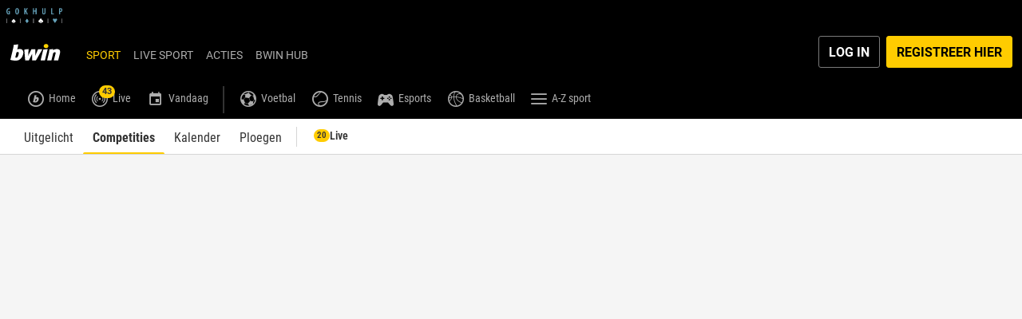

--- FILE ---
content_type: text/css
request_url: https://www.bwin.be/ClientDist/browser/themes-bwin-sports-betslip.cd6b1bff9d17.css
body_size: 26447
content:
.multi-returns-message{--multi-returns-message-font-color:var(--theme-brand-01);--multi-returns-message-background-color:var(--theme-cta-01)}.betslip-vars-scope{--betslip-primary-font-color:var(--theme-body);--betslip-secondary-font-color:#7a7a7a;--betslip-primary-background-color:var(--theme-body-bg);--betslip-secondary-background-color:var(--theme-gray-tint);--betslip-inverted-background-color:var(--theme-body);--betslip-inverted-color:var(--theme-body-bg);--betslip-success-color:var(--theme-success);--betslip-danger-color:var(--theme-danger);--betslip-info-color:var(--theme-info);--betslip-warning-color:var(--theme-warning);--betslip-border-color:var(--theme-body-10);--betslip-border-color-edit-bet:var(--theme-body-20);--betslip-tab-type-border-color:var(--theme-body-20);--betslip-pick-eachway-price-button-background-color-hover:#ffffff1a;--betslip-accent-color:var(--theme-accent-01);--betslip-font-weight-light:300;--betslip-font-weight-normal:400;--betslip-font-weight-medium:500;--betslip-font-weight-bold:700;--betslip-font-size-xl:1rem;--betslip-font-size-l:.94rem;--betslip-font-size-m:.875rem;--betslip-font-size-sm:.75rem;--betslip-font-size-s:.7rem;--betslip-border-radius:.25rem;--betslip-footer-border-radius:.5rem;--betslip-line-height-xl:1rem;--betslip-tab-enabled-color:var(--betslip-primary-font-color);--betslip-pick-list-background-color:var(--betslip-primary-background-color);--betslip-pick-list-border:none;--betslip-pick-list-border-radius:0;--betslip-pick-list-single-bet-border:none;--betslip-pick-option-name-color:var(--betslip-primary-font-color);--betslip-digital-font-weight:var(--betslip-font-weight-normal);--betslip-pick-market-name-color:var(--betslip-secondary-font-color);--betslip-pick-event-name-color:var(--betslip-secondary-font-color);--betslip-pick-possingle-winnings-color:var(--betslip-secondary-font-color);--betslip-digital-pick-checkbox-margin-left:6px;--betslip-digital-pick-justify-self:start;--betslip-pick-list-line0-line-height:17px;--betslip-pick-list-line-switcher-padding-top:2px;--betslip-pick-list-line-switcher-line-height:inherit;--betslip-pick-list-line1-line-height:13px;--betslip-pick-list-line1-font-size:11px;--betslip-pick-list-line1-font-weight:var(--betslip-font-weight-medium);--betslip-single-pick-possible-winnings-font-size:var(--betslip-font-size-s);--betslip-single-pick-possible-winnings-line-height:12.89px;--betslip-digital-pick-line-container-gap:2px;--betslip-border-bottom-left-radius:6px;--betslip-border-bottom-right-radius:6px;--betslip-pick-list-line2-span-font-weight:inherit;--betslip-pick-list-line2-span-padding-right:0;--betslip-pick-list-line2-span-line-height:16px;--linear-betslip-digital-pick-bg:var(--theme-body-10);--linear-result-modal-header-color:var(--theme-body-50);--linear-result-modal-header-separator:var(--theme-body-20);--betlip-pick-odds-color:var(--betslip-primary-font-color);--betslip-wiining-value-font-weight:600;--betlip-pick-odds-changed-background:var(--betslip-inverted-background-color);--betlip-pick-odds-changed-color:var(--betslip-inverted-color);--betslip-pick-remove-color:var(--theme-body-20);--betslip-pick-bet-builder-circle-color:var(--betslip-secondary-font-color);--betslip-pick-bet-builder-leg-connector-color:var(--betslip-secondary-font-color);--betslip-pick-bet-builder-event-name-color:var(--theme-body-70);--betslip-pick-eachway-price-terms-color:var(--theme-body-70);--betslip-pick-eachway-price-terms-column-title-font-size:.75rem;--betslip-pick-eachway-price-terms-column-font-weight:var(--betslip-font-weight-bold);--betslip-pick-eachway-price-terms-column-color:var(--betslip-secondary-font-color);--betslip-pick-eachway-price-terms-column-font-size:.6rem;--betslip-single-bet-pick-eachway-stake:var(--betslip-secondary-font-color);--betslip-summary-background-color:var(--betslip-primary-background-color);--betslip-summary-color:var(--betslip-primary-font-color);--betslip-summary-tax-color:var(--theme-body);--betslip-summary__bets-count:var(--betslip-secondary-font-color);--betslip-errors-error-message-background-color:var(--theme-cta-02);--betslip-errors-error-message-border-color:var(--theme-cta-02);--betslip-errors-error-message-color:var(--theme-cta-ghost-dark);--betslip-empty-notification-background-color:var(--betslip-primary-background-color);--betslip-empty-notification-color:var(--betslip-primary-font-color);--betslip-errors-error-message-icon-color:var(--betslip-warning-color);--betslip-empty-bg-color:var(--color-white);--betslip-empty-header-label-text-color:var(--theme-body);--betslip-empty-header-sublabel-text-color:var(--theme-body-50);--betslip-stake-input-border-color:var(--theme-body-20);--betslip-stake-input-value-border-radius:6px;--betslip-stake-input-value-border-color:#477eec66;--betslip-stake-input-value-color:var(--theme-info);--betslip-summary-stake-eachway-price-text-color:var(--betslip-secondary-font-color);--betslip-summary-stake-background-color:var(--theme-body-bg);--epcot-betslip-stake-button-box-shadow:inset 0 0 6px #00000040;--epcot-betslip-stake-button-selected-border:var(--theme-info);--epcot-betslip-stake-field-error-border:var(--theme-error);--betslip-teaser-bet-keypoint-font-size:var(--betslip-font-size-m);--betslip-teaser-bet-keypoint-font-weight:var(--betslip-font-weight-bold);--betslip-teaser-bet-keypoint-color-selected:var(--betslip-inverted-color);--betslip-teaser-bet-keypoint-background-color-selected:var(--betslip-accent-color);--betslip-teaser-bet-pick-points-old-value-color:var(--betslip-secondary-font-color);--betslip-teaser-bet-pick-points-old-value-font-weight:var(--betslip-font-weight-normal);--betslip-teaser-bet-pick-points-old-value-font-size:var(--betslip-font-size-m);--betslip-teaser-bet-pick-points-font-weight:500;--betslip-teaser-bet-error-container-background-color:var(--betslip-errors-error-message-background-color);--betslip-teaser-bet-error-container-border-color:var(--betslip-errors-error-message-border-color);--betslip-teaser-bet-error-message-background-color:var(--betslip-errors-error-message-background-color);--betslip-teaser-bet-error-message-color:var(--betslip-errors-error-message-color);--betslip-teaser-bet-error-message-border-color:var(--betslip-errors-error-message-border-color);--betslip-teaser-bet-error-message-icon-color:var(--betslip-warning-color);--betslip-teaser-bet-header-color:$var-body-70;--betslip-teaser-bet-pick-display-template-digital-pick-line-color:$var-body-70;--betslip-teaser-bet-point-selector-padding:10px 10px 16px;--betslip-teaser-bet-point-selector-slide-content-margin-top:16px;--betslip-teaser-bet-point-selector-slide-content-slider-border-radius:2px;--betslip-teaser-bet-point-selector-slide-header-padding-bottom:unset;--betslip-teaser-bet-point-selector-slide-button-border-radius:3px;--betslip-teaser-bet-point-selector-slide-header-icon-width:14px;--betslip-teaser-bet-point-selector-slide-header-icon-height:14px;--betslip-teaser-bet-point-selector-slide-button-height:30px;--betslip-teaser-bet-point-selector-slide-button-width:30px;--betslip-teaser-bet-point-selector-slide-button-points-slider-width:calc(100% - 60px - 24px);--betslip-teaser-bet-point-selector-slider-step-values-margin-top:8px;--betslip-teaser-bet-point-selector-slide-button-border:1px solid$var-body-10;--betslip-teaser-bet-point-selector-slider-handle-width:22px;--betslip-teaser-bet-point-selector-slider-handle-height:28px;--betslip-teaser-bet-point-selector-slider-handle-border-radius:3px;--betslip-teaser-bet-point-selector-slider-handle-font-size:10px;--betslip-teaser-bet-point-selector-slide-header-icon-padding-left:6px;--betslip-teaser-bet-point-selector-slider-color:var(--theme-body);--betslip-teaser-bet-point-selector-padding-bottom:38px;--betslip-teaser-bet-point-selector-slide-title-points-line-height:18px;--betslip-teaser-bet-point-selector-slide-title-points-span-line-height:16px;--betslip-teaser-bet-point-selector-slide-title-points-display:inline-block;--betslip-teaser-bet-header-height:40px;--betslip-teaser-bet-header-font-size:14px;--betslip-teaser-bet-header-font-weight:400px;--betslip-teaser-bet-header-markets-padding:6px 21px 6px 0;--betslip-teaser-bet-header-markets-margin-right:unset;--betslip-teaser-bet-header-markets-height:40px;--betslip-teaser-bet-header-markets-display:flex;--betslip-teaser-bet-header-markets-align-items:center;--betslip-teaser-bet-margin-top:unset;--betslip-teaser-bet-point-selector-slide-button-font-size:1em;--betslip-teaser-bet-pick-digital-pick-line-0-color:var(--epcot-betslip-color);--betslip-teaser-bet-pick-digital-pick-line-height:16px;--betslip-footer-background-color:var(--theme-body-bg);--betslip-footer-border-top:var(--theme-body-40);--betslip-info-help-link-color:var(--theme-accent-01);--betslip-stake-input-value-font-weight:500;--betslip-desktop-edit-state-scroller-overflow-y:auto;--betslip-stake-input-value-padding-right:8px;--betslip-stake-input-value-focus-border:var(--theme-info);--betslip-pick-odds-value-line-height:inherit;--betslip-summary-container-box-shadow:0 4px 24px color-mix(in srgb$color-black 16%,transparent);--betslip-overlay-background-color:var(--theme-body-60);--betslip-wallet-amount-font-size:.75rem;--betslip-wallet-amount-font-weight:normal;--betslip-overask-review-timer-highlight-color:var(--theme-danger);--betslip-over-ask-pick-loading-active-background-color:var(--theme-body-50);--betslip-over-ask-pick-loading-inactive-background-color:var(--theme-body-30);--betslip-over-ask-stakechange-confirmation-background-color:var(--betslip-info-color);--betslip-over-ask-stakechange-confirmation-font-color:var(--theme-body-bg);--betslip-over-ask-maxstake-settings-background-color:var(--betslip-border-color);--betslip-over-ask-maxstake-settings-font-color:var(--betslip-primary-font-color);--betslip-result-succeeded-pick-old-odds-font-size:var(--betslip-font-size-m);--betslip-result-succeeded-pick-old-odds-color:var(--betslip-secondary-font-color);--betslip-result-succeeded-pick-new-odds-font-size:var(--betslip-font-size-m);--betslip-result-succeeded-pick-new-odds-font-weight:var(--betslip-font-weight-bold);--betslip-result-succeeded-pick-new-odds-points-font-size:var(--betslip-font-size-m);--betslip-result-succeeded-pick-new-odds-points-font-weight:var(--betslip-font-weight-normal);--betslip-result-succeeded-header-background-color:var(--theme-success);--betslip-result-succeeded-header-color:var(--color-white);--betslip-onboarding-message-link-color:var(--theme-accent-01);--reward-tokens-container-banner-padding:14px 16px 16px 16px;--reward-tokens-banner-border-radius:3px;--reward-tokens-banner-chevron-height:11px;--reward-tokens-banner-chevron-width:11px;--reward-tokens-caption-container:0;--reward-tokens-banner-chevron-transform-height:8px;--reward-tokens-banner-margin-left:-28px;--reward-tokens-banner-chevron-order-bottom-right-radius:1px;--reward-tokens-banner-container-padding-right:10px;--reward-token-payout-summary-max-width:160px;--reward-token-banner-chevron-bottom:3px;--acquisition-reward-token-bottom:36px;--acquisition-reward-token-quick-bet-bottom:36px;--betslip-acca-boost-ratio-bgcolor:var(--theme-accent-01);--betslip-acca-boost-ratio-color:var(--theme-brand-02);--acca-boost-notification-color:var(--color-black);--betslip-tooltip-popper-bg-color:var(--theme-body);--betslip-tooltip-popper-color:var(--color-white);--betbuilder-msg-inner-bg-color:var(--theme-info);--betbuilder-msg-inner-text-color:var(--color-white);--betbuilder-container-arrow-bg-color:var(--theme-info);--betslip-tooltip-popper-arrow-z-index:-1;--betslip-tooltip-popper-padding:.2rem .5rem .1rem;--betslip-tooltip-popper-width:9px;--betslip-tooltip-popper-height:9px;--betbar-undo-link-color:var(--theme-body-bg);--betbar-warning-icon-color:var(--theme-warning);--label-border:var(--theme-body-20);--betslip-result-failed-pick-background-color:var(--betslip-secondary-background-color);--betslip-sports-overlay:color-mix(in srgb,var(--color-black)70%,transparent);--betslip-epcot-primary-font-family:var(--theme-font-family-primary,var(--theme-font-family-base));--betslip-epcot-secondary-font-family:var(--theme-font-family-secondary,var(--theme-font-family-base));--linear-betslip-module-border-color:var(--theme-body-20);--linear-betslip-market-name-max-width:8.75rem;--linear-betslip-pick-line-font-weight:500;--linear-betslip-title-color:var(--theme-body);--linear-betslip-title-font-size:1rem;--linear-betslip-title-font-weight:var(--betslip-font-weight-medium);--linear-betslip-title-line-height:1.17188rem;--linear-betslip-stake-container-background-color:var(--color-white);--linear-betslip-stake-container-border-color:var(--theme-body-20);--linear-betslip-stake-container-placeholder-color:var(--theme-body-40);--linear-betslip-stake-container-adornment-color:var(--theme-body-40);--linear-betslip-stake-container-border-radius:6px;--linear-betslip-stake-container-focused-border-color:#0064b3;--linear-betslip-stake-container-error-border-color:#bf2c24;--linear-betslip-container-background-color:var(--theme-body-bg);--linear-betslip-container-box-shadow:0 1px 4px 0 #0003;--linear-betslip-container-border:inherit;--linear-betslip-container-margin:.75rem .5rem;--linear-betslip-container-padding:.75rem;--linear-betslip-container-border-radius:.1875rem;--linear-betslip-container-header-background-color:transparent;--linear-betslip-selections-pick-odds-font-size:.9375rem;--linear-betslip-selections-pick-odds-font-weight:700;--linear-betslip-rewards-summary-odds-boost-font-weight:inherit;--linear-betslip-pick-border:1px solid var(--betslip-border-color);--linear-betslip-info-icon-color:var(--theme-body-40);--linear-betslip-pick-line-color:var(--betslip-secondary-font-color);--linear-betslip-pick-line-margin-right:1.75rem;--linear-betslip-pick-list-background-color:transparent;--linear-betslip-checkbox-pick-container-gap:.375rem;--linear-betslip-checkbox-pick-odds-font-weight:400;--linear-betslip-checkbox-pick-odds-font-size:.9375rem;--linear-betslip-pick-checkbox-background-color:#fff0b3;--linear-betslip-checkbox-closed-odds-background:var(--betslip-inverted-background-color);--linear-betslip-container-possible-winnings-margin:.375rem;--linear-betslip-container-possible-winnings-line-height:.87875rem;--linear-betslip-container-summary-font-size:.75rem;--linear-betslip-container-summary-font-color:var(--theme-body-40);--linear-betslip-container-summary-value-font-color:var(--betslip-primary-font-color);--linear-betslip-container-summary-font-weight:500;--linear-betslip-container-summary-value-font-weight:700;--linear-betslip-container-summary-error-color:var(--betslip-danger-color);--linear-betslip-summary-color:var(--theme-body-txt);--linear-betslip-summary-title-font-size:14px;--linear-betslip-summary-title-font-weight:400;--linear-betslip-summary-value-font-size:14px;--linear-betslip-summary-value-font-weight:700;--linear-betslip-multi-edit-toggle:var(--theme-body-70);--linear-betslip-multi-edit-toggle-chevron-color:var(--theme-body);--linear-betslip-multi-edit-toggle-font-size:.75rem;--linear-betslip-multi-edit-toggle-line-height:.875rem;--linear-betslip-multi-winnings:#797979;--linear-betslip-header-wallet-color:var(--theme-body);--linear-betslip-total-odds-boosted-color:var(--theme-body-50);--linear-betslip-pick-odds-value-closed-bg-color:var(--linear-betslip-checkbox-closed-odds-background);--linear-betslip-stake-all-info-color:#797979;--linear-betslip-selections-remove-button-color:var(--theme-body-50);--linear-betslip-system-expand-toggle-color:var(--theme-body);--linear-betslip-system-bet-bar-banker-info-icon-color:var(--theme-body-40);--linear-betslip-system-bet-bar-text-color:var(--theme-body-70);--linear-betslip-system-bet-bar-line-border:1px solid var(--theme-body);--linear-betslip-system-bet-bar-line-margin:0 .75rem;--linear-betslip-system-banker-color:var(--theme-body-70);--linear-betslip-system-type-container-padding:.75rem 0;--linear-betslip-system-type-container-margin:.75rem;--linear-betslip-system-type-container-info-icon-color:var(--theme-body-40);--linear-betslip-system-type-container-bet-count-color:var(--theme-body-50);--linear-betslip-settings-divider:1px solid var(--theme-body-10);--linear-betslip-teaser-expand-toggle-color:var(--theme-info);--linear-betslip-teaser-point-selector-background-color:var(--linear-betslip-container-background-color);--linear-betslip-teaser-pick-background-color:var(--epcot-grey-1,#f3f4f5);--linear-betslip-teaser-header-color:var(--theme-body-70);--linear-betslip-teaser-bet-pick-points-font-weight:400;--betslip-alert-warning-background-color:color-mix(in srgb,var(--theme-warning)20%,transparent);--betslip-alert-warning-icon-color:var(--betslip-warning-color);--betslip-alert-warning-marker-color:var(--betslip-warning-color);--betslip-alert-information-background-color:color-mix(in srgb,var(--theme-info)20%,transparent);--betslip-alert-information-pop-up-background-color:var(--theme-info-bg);--betslip-alert-information-icon-color:var(--betslip-info-color);--betslip-alert-information-marker-color:var(--betslip-info-color);--betslip-alert-error-background-color:color-mix(in srgb,var(--theme-error)20%,transparent);--betslip-alert-error-icon-color:var(--betslip-danger-color);--betslip-alert-error-marker-color:var(--betslip-danger-color);--betslip-alert-success-background-color:color-mix(in srgb,var(--theme-success)20%,transparent);--betslip-alert-success-icon-color:var(--betslip-success-color);--betslip-alert-success-marker-color:var(--betslip-success-color);--betslip-alert-content-title-color:inherit;--betslip-alert-content-width:auto;--betslip-alert-content-position:static;--betslip-alert-icon-order:0;--betslip-alert-icon-alignment:center;--betslip-alert-icon-top:auto;--betslip-alert-icon-position:static;--betslip-alert-border-radius:4px;--betslip-open-bet-count-nintynine-plus-width:20px;--linear-result-combo-pick-indicator-line-height:20px;--linear-result-combo-pick-indicator-padding-top:inherit;--linear-result-combo-pick-line-top-position:3px;--linear-result-combo-pick-line-bottom-position:13px;--linear-result-bet-returns-top-position:0;--linear-result-bet-returns-font-size:14px;--linear-result-bet-returns-line-height:16px;--linear-result-bet-returns-font-weight:400;--linear-result-keep-placed-border-margin-left:0;--linear-result-keep-placed-border-margin-right:0;--linear-result-keep-placed-border:1px solid var(--theme-body-10);--betslip-result-keep-placed-background-color:inherit;--betslip-result-links-margin:0;--betslip-result-links-padding:0;--linear-result-combo-circle-indicator-color:var(--theme-body-90);--linear-result-combo-picks-connector-color:var(--theme-body-10);--linear-betslip-error-item-title-color:inherit;--betslip-result-keep-placed-padding:0;--betslip-result-keep-placed-margin:0 0 0 -4px;--linear-betslip-betbuilder-pick-circle-connector-color:var(--theme-body-10);--linear-betslip-betbuilder-pick-circle-color:var(--theme-body-90);--linear-betslip-betbuilder-selection-details-color:var(--betslip-secondary-font-color);--linear-betslip-betbuilder-combo-subtitle-color:var(--betslip-secondary-font-color);--linear-betslip-betbuilder-circle-overlay-epcot-padding-top:3px;--linear-betslip-betbuilder-selection-verticalbar-epcot-top:.875rem;--linear-betslip-betbuilder-selection-verticalbar-epcot-bottom:.25rem;--linear-betslip-betbuilder-selection-display-name-epcot-padding:2px;--betslip-bar-acca-boost-odds-font-size:16px;--betslip-bar-odds-highlighted-accaboost-text-color:var(--color-white);--betslip-bar-acca-boost-icon:var(--color-white);--acca-boost-betslip-bar-odds-highlight-accaboost-diplay:inline-block;--betslip-rewards-not-eligible-info-border-radius:3px;--betslip-rewards-not-eligible-info-font-size:14px;--betslip-rewards-not-eligible-info-padding:8px 12px;--betslip-rewards-not-eligible-info-background:var(--theme-cta-ghost-light);--betslip-rewards-not-eligible-info-margin:0 8px 8px;--betslip-rewards-not-eligible-info-text-color:var(--color-white);--linear-bet-builder-combo-border:1px solid #dcdfe4;--linear-result-modal-header-bg:var(--theme-body-10);--teaser-info-popup-color:$var-body;--stake-input-value-border:1px solid #475eec66;--stake-input-value-focus-border:1px solid var(--theme-info);--betslip-digital-pick-banker-btn-text:var(--theme-body-40);--betslip-digital-pick-banker-btn-bg:var(--theme-body-20);--betslip-digital-pick-bg:var(--epcot-grey-1,#f3f4f5);--combo-bet-betbuilder-pick-event-name:var(--theme-body-50);--combo-bet-pick-header-subtitle:var(--theme-body-50);--betslip-result-keep-placed-border:1px solid var(--theme-body-20);--betslip-result-links-last-child-border-top:solid 1px var(--theme-body-10);--betslip-result-border-color:solid 1px var(--theme-body-10);--betslip-state-value-freebet:var(--theme-promo-freebet);--result-summary-taxation-info:var(--theme-body-70);--odd-changes-header-bg:var(--theme-body-10);--odd-changes-header-title:var(--theme-body-txt);--odd-changes-option-subtext:var(--theme-body-50);--odd-changes-option-wrapper-border:var(--theme-body-20);--odd-changes-option-wrapper-selected-border:var(--theme-info);--odd-changes-description:var(--theme-body-txt)}body{--quick-bet-container-z-index:1000;--reward-tokens-modal-backdrop-z-index:999;--reward-tokens-z-index:1001;--reward-tokens-info-modal-backdrop-z-index:1002;--reward-tokens-info-z-index:1004;--z-modal-dialog:1065;--z-settings-overlay:calc(var(--z-modal-dialog) + 7);--bottom-nav-height:60px;--betslip-bar-height:50px;--z-digital-summary:1080;--quick-bet-stack-box-close-button-width:49%;--quick-bet-stack-box-goto-my-bets-button-width:49%;--quick-bet-stack-text-align:center;--quick-bet-stack-margin:.9em;--quick-bet-stack-header-font-size:18px;--quick-bet-stack-header-line-height:21px;--quick-bet-stack-header-margin-bottom:.8em;--quick-bet-stack-message-line-height:20px;--quick-bet-stack-message-margin-bottom:1.2em;--quick-bet-stack-message-font-weight:unset;--quick-bet-stack-message-font-size:unset;--quick-bet-stack-button-font-weight:700;--quick-bet-stack-button-container-height:3em;--quick-bet-stack-button-container-padding-top:unset;--quick-bet-stack-button-float-left:left;--quick-bet-stack-button-float-right:right;--quick-bet-stack-header-display:block;--quick-bet-stack-button-container-padding-left:0;--quick-bet-stack-button-container-padding-right:0;--quick-bet-stack-button-container-padding-bottom:0;--quick-bet-stack-header-font-weight:700;--betslip-stake-input-value-border-radius:6px;--betslip-stake-input-value-color:var(--theme-info);--betslip-stake-input-value-border-color:#477eec66;--betslip-stake-input-value-font-weight:500;--betslip-stake-input-value-padding-right:8px;--betslip-modal-header-font-color:var(--theme-text-highlight);--betslip-alt-lines-modal-header-padding:8px 16px;--betslip-alt-lines-modal-header-height:24px}.quick-bet-module{--quick-bet-separator-border-color:var(--theme-body-20);--quick-bet-sgp-badge-border-color:var(--theme-brand-01);--quick-bet-acca-boost-color:var(--theme-text-highlight);--quick-bet-header-down-icon-color:var(--theme-body-20);--quick-bet-header-height:46px;--quick-bet-acca-boost-legs-color:var(--theme-text-highlight);--quick-bet-possible-winnings:var(--betslip-color);--quick-bet-header-min-height:var(--theme-txt-6xl-font-size);--quick-bet-header-max-height:var(--site-spacer-8xl);--quick-bet-header-background-color:var(--betslip-bar-background);--quick-bet-header-title-color:var(--betslip-bar-title-text-color);--quick-bet-header-return-message-color:var(--betslip-bar-returns-text-color);--quick-bet-header-counter-color:var(--betslip-bar-counter-text-color);--quick-bet-header-counter-background:var(--betslip-bar-counter-background);--quick-bet-header-title-font:var(--theme-font-bold)var(--theme-txt-lg-font-size)/var(--theme-txt-2xl-font-size)var(--theme-font-family-base);--quick-bet-header-return-message-font:var(--theme-font-bold)var(--theme-txt-sm-font-size)/var(--theme-txt-md-font-size)var(--theme-font-family-secondary);--quick-bet-header-counter-font:bold var(--theme-txt-lg-font-size)/var(--theme-h2-font-size)var(--theme-font-family-base);--quick-bet-pick-list-show-more-color:var(--theme-info);--quick-bet-pick-list-show-more-font:normal var(--theme-font-bold)var(--theme-txt-md-font-size)var(--theme-font-family-base);--quick-bet-odds-summary-font-weight:700;--quick-bet-odds-summary-font-size:15px;--quick-bet-confirmation-header-color:var(--theme-body-bg);--quick-bet-confirmation-header-background-color:var(--theme-success);--quick-bet-primary-background-color:var(--color-white);--quick-bet-help-color:var(--color-white);--quick-bet-help-badge-background-color:var(--theme-accent-01);--quick-bet-shadow-color:#0009;--quick-bet-portal-header-height:3em;--betslip_pick_font_size:.875em;--portalheader-height:25px;--betslip-error-link-text-color:var(--theme-info);--quick-bet-highlighted-color:var(--theme-accent-01);--quick-bet-section-separator:var(--theme-body-90);--quick-bet-section-separator-share-my-bet:var(--label-border);--quick-bet-section-separator-summary:var(--theme-body-20);--quick-bet-tax-liability-color:var(--theme-success);--quick-bet-font-color:var(--betslip-color);--quick-bet-remove-pick-color:var(--theme-body-20);--quick-bet-background-color:var(--color-white);--quick-bet-pick-error-font-color:var(--theme-error);--quick-bet-ok-button-background-color:var(--theme-body-10);--quick-bet-ok-button-color:var(--color-black);--quick-bet-ok-button-disabled-color:var(--theme-body-40);--quick-bet-footer-background-color:var(--color-white);--quick-bet-stake-container-border-color:var(--theme-body-20);--quick-bet-column-info-font-color:var(--theme-body-40);--quick-bet-pick-notification-background-color:var(--theme-cta-ghost-light);--quick-bet-pick-notification-color:var(--color-white);--quick-bet-result-header-font-color:var(--color-white);--quick-bet-result-header-font-background-color:var(--theme-success);--quick-bet-pick-summary-border-top-color:var(--theme-body-20);--quick-bet-pick-summary-font-color:var(--theme-body);--quick-bet-summary-taxation-info-icon-color:var(--theme-body);--quick-bet-share-my-bet-confirmation-border-top-color:#d6d6d6;--quick-bet-share-my-bet-background-color:var(--color-white);--quick-bet-total-returns-value-font-weight:700;--quick-bet-pick-notification-icon-color:var(--theme-accent-01);--quick-bet-message-link-color:var(--theme-accent-01);--quick-bet-taxation-info-text-color:var(--theme-body);--quick-bet-modal-text-color:var(--color-black);--quick-bet-card-radius:4px;--quick-bet-max-width:600px;--quick-bet-general-margin:8px;--quick-bet-stake-box-width:100px;--quick-bet-stake-box-height:44px;--quick-bet-help-background-color:var(--theme-info);--quick-bet-help-badge-color:var(--color-black);--quick-bet-builder-expander-arrow-icon:var(--theme-brand-02);--quick-bet-builder-build-a-bet:var(--theme-body);--quick-bet-builder-legs-count-badge-background:var(--theme-brand-02);--quick-bet-builder-event-name-color:var(--theme-body-70);--quick-bet-builder-legs-background:var(--theme-body-10);--quick-bet-builder-legs-text-color:var(--theme-brand-02);--quick-bet-builder-legs-circle-color:var(--theme-body-70);--quick-bet-builder-legs-connector-color:var(--theme-body-40);--reward-tokens-acca-boost-payout-color:var(--theme-promo-acca-boost);--quick-bet-container-placeholder-background:#ddd;--quick-bet-container-placeholder-background-gradient:#eee;--quick-bet-clear-betslip-font-family:var(--theme-font-family-primary);--quick-bet-header-balance-color:var(--theme-body-70);--quick-bet-header-wallet-amount-weight:500;--turnover-tax-info-background-color:var(--theme-body);--turnover-tax-info-background-theme-info-color:var(--theme-body);--quick-bet-enhanced-stake-placeholder-color:var(--theme-body-40);--quick-bet-enhanced-stake-increment-button-border:1px solid var(--theme-body-20);--quick-bet-contextual-info-bg-color:inherit;--quick-bet-contextual-info-border:solid 1px var(--quick-bet-stake-container-border-color);--quick-bet-contextual-info-radius:3px;--epcot-quick-bet-primary-color:inherit;--epcot-quick-bet-place-result-primary-color:var(--epcot-quick-bet-primary-color);--epcot-quick-bet-border-color:inherit;--epcot-quick-bet-title-color:inherit;--epcot-quick-bet-balance-color:inherit;--epcot-quick-bet-separator-color:inherit;--epcot-quick-bet-header-background-color:inherit;--epcot-quick-bet-stake-box-shadow-color:inherit;--epcot-quick-bet-stake-border-color:inherit;--epcot-quick-bet-stake-field-bg-color:inherit;--epcot-quick-bet-stake-color:inherit;--epcot-quick-bet-stake-locked-color:inherit;--epcot-quick-bet-stake-locked-background-color:inherit;--epcot-quickbet-done-btn-mobile-bg-color:inherit;--ogp-bet-builder-header-background-color:var(--theme-accent-02);--ogp-bet-builder-background-color:var(--theme-accent-02);--ogp-bet-builder-bet-card-radius:6px;--ogp-bet-builder-expander-arrow-icon:var(--theme-body-50);--ogp-bet-builder-pick-message-color:var(--theme-body-30);--ogp-bet-builder-odds-color:var(--theme-body-bg);--ogp-bet-builder-add-to-betslip-width:auto;--ogp-bet-builder-drawer-font-size:.85em;--ogp-bet-builder-badge-color:var(--color-white);--ogp-bet-builder-badge-background:var(--betslip-betbuilder-badge-color);--ogp-bet-builder-legs-badge-count-background:var(--betslip-betbuilder-badge-color);--ogp-bet-builder-badge-background-empty:var(--ogp-bet-builder-legs-badge-count-background);--ogp-bet-builder-legs-badge-text-color:var(--theme-body-bg);--ogp-bet-builder-legs-empty-badge-text-color:var(--ogp-bet-builder-legs-badge-text-color);--ogp-bet-builder-leg-circle-color:var(--theme-body-90);--ogp-bet-builder-circle-connector-color:var(--theme-body-10);--ogp-bet-builder-fixture-name-color:var(--theme-body-70);--ogp-bet-builder-badge-font-size-drawer-open:14px;--ogp-bet-builder-badge-margin-left:0;--ogp-bet-builder-leg-border-color:var(--theme-body-30);--ogp-bet-builder-leg-remove-color:var(--theme-body-50);--ogp-bet-builder-leg-remove-margin:0 12px;--ogp-bet-builder-leg-remove-font-size:10px;--ogp-bet-builder-leg-font-color:var(--theme-body);--ogp-bet-builder-drawer-selection-font-size:15px;--ogp-bet-builder-separator-color:var(--theme-body-20);--ogp-bet-builder-notification-color:var(--theme-body-30);--ogp-bet-builder-notification-background:var(--ogp-bet-builder-background-color);--ogp-bet-builder-shadow-color:var(--color-black);--ogp-bet-builder-drawer-error-color:var(--white);--ogp-bet-builder-drawer-error-background-color:var(--black);--ogp-bet-builder-drawer-message-background-color:var(--ogp-bet-builder-background-color);--ogp-bet-builder-drawer-height-collapsed:56px;--ogp-bet-builder-overlay-header-height:137px;--ogp-bet-builder-drawer-message-font-color:var(--theme-body-30);--ogp-bet-builder-odds-line-height:30px;--ogp-bet-builder-odds-margin-top:0;--ogp-bet-builder-odds-padding-right:12px;--ogp-bet-builder-badge-text-color:var(--betslip-betbuilder-badge-text-color);--ogp-bet-builder-badge-font-size:.6em;--ogp-bet-builder-badge-text-transform:uppercase;--ogp-bet-builder-badage-padding:2px 3px;--ogp-bet-builder-badge-height:15px;--ogp-bet-builder-drawer-shadow-color:#00000029;--ogp-bet-builder-confirmation-leg-background-color:inherit;--ogp-bet-builder-pick-clear-all-color:var(--theme-info);--bottom-nav-height:60px;--epcot-quick-bet-builder-border-color:inherit;--epcot-quick-bet-builder-background-color:inherit;--epcot-quick-bet-builder-odds-value:inherit;--epcot-quick-bet-builder-icon-color:inherit;--epcot-quick-bet-builder-badge-background-color:inherit;--epcot-quick-bet-builder-line-divider-color:inherit;--epcot-quick-bet-builder-balance-background-color:inherit;--quick-bet-builder-balance-display:inherit;--quick-bet-bet-builder-stake-margin:var(--quick-bet-general-margin);--quick-bet-bet-builder-stake-color:inherit;--quick-bet-bet-builder-stake-value-color:inherit;--quick-bet-bet-builder-stake-font-size:inherit;--quick-bet-bet-builder-text-font-weight:500}.betbuilder-overlay-exit-screen{--ogp-bet-builder-exit-confirmation-leg-border-color:var(--theme-body-20);--ogp-bet-builder-exit-confirmation-legs-text-color:var(--color-black);--ogp-bet-builder-exit-confirmation-font-weight-bold:700;--ogp-bet-builder-drawer-selection-font-size:15px;--ogp-bet-builder-leg-font-color:var(--theme-body)}.multi-returns-message{--multi-returns-message-font-weight-bold:700;--multi-returns-message-shadow-color:#0003;--navigation-bar-height:3.125rem}.betslip-returns-messages{--acca-boost-ladder-mobile-height:61px;--acca-boost-token-mobile-update-info-height:52px;--acca-boost-ladder-bottom-offset:8px;--acca-boost-betslip-bar-ladder-padding-top:8px;--betslip-acca-boost-betslip-returns-messages-mobile-width:96%;--betslip-acca-boost-betslip-returns-messages-mobile-margin:8px;--acca-boost-notification-ladder-padding-top:12px;--acca-boost-notification-ladder-padding-bottom:10px;--acca-boost-notification-ladder-bottom:calc(var(--bottom-nav-height) - 3px + (env(safe-area-inset-bottom)))}.betslip-vars-scope{--epcot-betslip-color:$var-body;--epcot-betslip-background-color:inherit;--epcot-betslip-primary-gray-color:inherit;--epcot-secondary-btn-bg:inherit;--epcot-betslip-border-color:inherit;--epcot-betslip-close-button-font-size:13px;--epcot-betslip-edit-header-title-font-size:17px;--epcot-betslip-edit-header-title-font-weight:600;--epcot-betslip-close-button-border-radius:16px;--epcot-betslip-editbet-stake-title-color:var(--epcot-betslip-primary-gray-color);--epcot-betslip-summary-primary-gray-color:var(--epcot-betslip-primary-gray-color);--epcot-betslip-line-2-primary-gray-color:var(--epcot-betslip-primary-gray-color);--epcot-betslip-succeeded-pick-color:var(--epcot-betslip-primary-gray-color);--epcot-betslip-succeeded-possible-winnings-color:var(--theme-body-40);--epcot-cancel-oa-betslip-border-color:var(--epcot-betslip-border-color);--epcot-close-betslip-border-color:var(--epcot-betslip-border-color);--epcot-betslip-line-switcher-modal-border-radius:6px;--epcot-betslip-selection-color:inherit;--epcot-betslip-selected-item-border-color:inherit;--epcot-betslip-selected-item-background-color:inherit;--epcot-betslip-primary-button-color:inherit;--epcot-betslip-primary-button-background-color:inherit;--epcot-betslip-deposit-account-balance-background-color:inherit;--epcot-betslip-deposit-account-balance-text-color:inherit;--epcot-betslip-deposit-account-balance-value-color:inherit;--epcot-betslip-deposit-button-border-radius:16px;--epcot-betslip-deposit-button-padding:7px 12px;--betslip-normal-button-background:color-mix(in srgb,var(--theme-accent-01)80%,var(--color-white));--betslip-on-focus-color:var(--color-black);--betslip-normal-button-color:var(--betslip-on-focus-color);--epcot-betslip-deposit-account-balance-value-font-weight:600;--epcot-betslip-pick-line-color:inherit;--epcot-betslip-digital-pick-line-color:var(--epcot-betslip-pick-line-color);--epcot-betslip-pick-border-color:inherit;--epcot-betslip-pick-odds-value-closed-color:inherit;--epcot-betslip-pick-odds-value-closed-background-color:inherit;--epcot-betslip-pick-remove-icon-color:inherit;--epcot-betslip-pick-remove-icon-right:-4px;--betslip-pick-combo-prevention-indicator-min-width:8px;--betslip-pick-loading-background:linear-gradient(to right,#eee 8%,#ddd 18%,#eee 33%);--epcot-betslip-summary-row-color:inherit;--epcot-betslip-summary-bets-count-color:inherit;--epcot-betslip-summary-bets-icon-color:var(--betslip-primary-font-color);--epcot-betslip-summary-token-payout-color:inherit;--epcot-betslip-summary-original-odds-boosted:inherit;--epcot-betslip-summary-boosted-odds:inherit;--epcot-betslip-summary-boosted-odds-background-color:inherit;--betslip-container-summary-z-index:calc(var(--z-settings-overlay) + 1);--epcot-betslip-summary-bet-count-font-size:11px;--epcot-betslip-summary-bet-count-line-height:13px;--betslip-summary-box-shadow:0 -10px 24px -5px #00000029;--betslip-summary-before-box-shadow:0 -1px 0 #00000024;--betslip-summary-original-odds-boosted-text-decoration:line-through;--betslip-tab-enabled-color:var(--betslip-primary-font-color);--epcot-betslip-tabs-border-color:inherit;--betslip-single-tab-pick-odds-value-font-weight:500;--epcot-betslip-type-tab-font-size:17px;--betslip-system-bet-bar-font-color:var(--betslip-primary-font-color);--betslip-system-bet-bar-banker-btn-color:var(--betslip-secondary-font-color);--betslip-system-bet-bar-banker-btn-border-color:var(--betslip-secondary-font-color);--betslip-system-bet-bar-banker-info-icon-color:var(--theme-body-40);--betslip-system-bet-bar-banker-btn-color-selected:var(--color-white);--betslip-system-bet-bar-banker-btn-background-color:inherit;--betslip-system-bet-bar-banker-btn-background-color-selected:var(--betslip-secondary-font-color);--betslip-system-bet-bar-banker-btn-background-color-hover:#ababab1f;--betslip-banker-help-link-color:var(--theme-accent-01);--betslip-banker-help-box-shadow-color:#ababab80;--betslip-system-bet-bar-dropdown-option-color-hover:var(--theme-accent-01);--betslip-system-bet-bar-dropdown-option-font-size:var(--betslip-font-size-m);--betslip-system-bet-bar-dropdown-option-bets-font-size:var(--betslip-font-size-s);--option-color:var(--theme-body);--betslip-upsell-option-color:var(--theme-body);--betslip-system-bet-bar-background-color:var(--betslip-secondary-background-color);--betslip_dropdown_banker_border_color:var(--theme-body-20);--betslip-system-bet-bar-dropdown-background-color:inherit;--betslip-system-bet-bar-banker-selected-btn-border-color:var(--theme-body-70);--betslip-system-bet-bar-banker-label-color:var(--theme-body-70);--betslip-system-bet-bar-banker-icon-color:var(--theme-body-50);--betslip-dropdown-chevron-color:var(--theme-body);--betslip-result-background-color:var(--betslip-primary-background-color);--betslip-result-color:var(--betslip-primary-font-color);--betslip-result-slips-background-color:var(--betslip-primary-background-color);--betslip-result-border-color:var(--betslip-border-color);--betslip-result-slips-label-border:var(--betslip-label-color);--betslip-result-succeeded-pick-color:var(--betslip-secondary-font-color);--betslip-pick-text-color:var(--betslip-primary-font-color);--betslip-deposit-on-confirmation-button-shadow:var(--theme-warning);--epcot-betslip-result-header-background-color:inherit;--epcot-betslip-result-slips-details-switcher-color:inherit;--epcot-betslip-result-slips-details-color:var(--epcot-betslip-result-slips-details-switcher-color);--epcot-betslip-result-slips-background-color:inherit;--epcot-betslip-result-slips-background-color-linear:var(--epcot-betslip-result-slips-background-color);--epcot-betslip-result-pick-font-weight:500;--epcot-betslip-result-pick-option-name-color:inherit;--epcot-betslip-result-pick-market-name-color:inherit;--epcot-betslip-result-pick-event-name-color:inherit;--epcot-betslip-result-summary-color:inherit;--epcot-betslip-result-summary-table-color:inherit;--epcot-betslip-result-content-background-color:inherit;--epcot-betslip-result-content-border-top-left-radius:inherit;--epcot-betslip-result-content-border-top-right-radius:inherit;--betslip-taxation-info-background-color:var(--betslip-inverted-background-color);--betslip-taxation-info-text-color:var(--betslip-inverted-color);--betslip-taxation-info-shadow-color:var(--theme-body-30);--betslip-taxation-info-help-link-color:var(--theme-accent-01);--betslip-taxation-info-close-button-text-color:var(--betslip-accent-color);--betslip-settings-background-color:var(--theme-body-bg);--betslip-picks-toolbar-color:var(--betslip-secondary-font-color);--betslip-picks-toolbar-settings-color:var(--theme-body-70);--betslip-picks-toolbar-remove-all-color:var(--theme-body-70);--betslip-terms-and-conditions-text-color:var(--theme-body-70);--betslip-settings-notification-info-color:var(--theme-body-70);--epcot-betslip-settings-container-border-radius:6px 6px 0 0;--epcot-betslip-delete-all-border-radius:2rem;--epcot-betslip-delete-all-confirm-color:inherit;--epcot-betslip-delete-all-confirm-background:#303030;--epcot-betslip-picks-toolbar-selection-checkbox-color:inherit;--betslip-remove-all-font-color:var(--betslip-secondary-font-color);--epcot-betslip-pick-remove-right:-4px;--betslip-betbuilder-info-message-background-color:var(--theme-body);--betslip-betbuilder-info-message-border-color:var(--theme-body);--betslip-betbuilder-info-box-shadow-color:#ababab80;--betslip-betbuilder-info-message-color:var(--color-white);--betslip-betbuilder-info-message-header-size:1.1em;--betslip-betbuilder-info-message-margin-top:0;--betslip-betbuilder-info-message-header-padding-bottom:.5em;--betslip-betbuilder-info-message-button-padding:.5em 1em 0;--betslip-betbuilder-info-message-text-align:center;--betslip-betbuilder-info-message-text-size:13px;--betslip-betbuilder-info-message-border-radius:3px;--betslip-betbuilder-info-message-padding:.8em .7em .7em;--betslip-betbuilder-info-message-margin-bottom:.5em;--betslip-betbuilder-info-box-shadow:4px 4px var(--betslip-betbuilder-info-box-shadow-color);--betslip-betbuilder-info-icon-display:none;--betslip-betbuilder-info-icon-block-display:none;--betslip-betbuilder-info-message-header-font-weight:inherit;--betslip-betbuilder-info-message-header-line-height:inherit;--betslip-betbuilder-info-message-font-size:inherit;--betslip-betbuilder-info-message-font-weight:inherit;--betslip-betbuilder-info-message-line-height:inherit;--betslip-banker-help-message-background-color:var(--theme-body);--betslip-banker-help-message-border-color:var(--theme-body);--betslip-banker-help-message-color:var(--color-white);--betslip-info-help-message-background-color:var(--theme-body);--betslip-info-help-message-border-color:var(--theme-body);--betslip-info-help-message-color:var(--color-white);--loading_indicator_border_width:2px;--loading_indicator_moving_part:var(--color-white);--loading_indicator_black_moving_part:var(--color-black);--loading_indicator_background:color-mix(in srgb,var(--color-white)50%,transparent);--loading_indicator_black_background:color-mix(in srgb,var(--color-black)50%,transparent);--color-bet-action-btn:var(--theme-brand-01);--betslip-confirm-button-background:var(--theme-cta-01);--betslip-confirm-button-disabled-background:color-mix(in srgb,var(--theme-cta-01)50%,transparent);--epcot-betslip-place-button-bg-color:inherit;--competition-header-border-color:var(--betslip-border-color);--competition-header-background-color:var(--betslip-primary-background-color);--competition-header-title-font-size:var(--betslip-font-size-xl);--competition-header-title-font-weight:var(--betslip-font-weight-bold);--betslip-overask-header-background-color:var(--betslip-primary-background-color);--betslip-overask-header-title-color:var(--betslip-primary-font-color);--betslip-overask-header-cancel-icon-color:var(--betslip-primary-font-color);--betslip-overask-loading-background-color:var(--betslip-secondary-background-color);--betslip-overask-place-bet-button-background-color:#2db343;--betslip-overask-pending-content-title-color:var(--betslip-primary-font-color);--betslip-overask-button-font-weight:700;--betslip-overask-button-border-radius:3px;--betslip-overask-button-font-size:1rem;--betslip-overask-cancel-button-color:var(--color-black);--betslip-overask-cancel-button-background-color:#fff;--betslip-overask-cancel-button-border-color:var(--theme-body-40);--betslip-overask-background-color:var(--betslip-secondary-background-color);--betslip-overask-review-badge-background-color:var(--theme-accent-01);--betslip-overask-review-badge-color:var(--theme-accent-02);--betslip-overask-review-badge-font-size:1.25rem;--betslip-over-ask-change-highlight-background:var(--theme-accent-01);--betslip-over-ask-change-highlight-color:var(--theme-accent-02);--betslip-over-ask-change-highlight-font-weight:700;--betslip-over-ask-change-previous-value-color:#707070;--betslip-over-ask-pick-remove-undo-background:var(--theme-accent-01);--betslip-over-ask-pick-remove-undo-color:var(--betslip-primary-font-color);--betslip-over-ask-pick-remove-undo-border-color:#979797;--betslip-over-ask-pick-remove-color:var(--betslip-remove-button-color);--betslip-over-ask-pick-betbuilder-leg-circle-color:var(--betslip-pick-bet-builder-circle-color);--betslip-over-ask-pick-betbuilder-leg-circle-size:10px;--betslip-over-ask-pick-font-big:15px;--betslip-over-ask-pick-font-normal:14px;--betslip-over-ask-pick-font-small:12px;--betslip-over-ask-pick-font-smaller:11.2px;--betslip-over-ask-pick-separator-color:var(--betslip-border-color);--betslip-over-ask-pick-font-color:var(--betslip-primary-font-color);--betslip-over-ask-pick-secondary-font-color:var(--betslip-secondary-font-color);--betslip-over-ask-pick-background-color:var(--betslip-primary-background-color);--betslip-over-ask-pick-row-padding:8px;--betslip-over-ask-review-message-font-size:.875rem;--betslip-over-ask-progress-bar-background-color:#2db343;--betslip-over-ask-review-timer-icon-background:#ff3b30;--betslip-over-ask-header-review-background-color:#192533;--epcot-betslip-over-ask-pick-remove-color:inherit;--betslip-overask-summary-background-color:var(--betslip-summary-background-color);--betslip-overask-summary-text-color:var(--betslip-summary-color);--betslip-overask-summary-changes-border-color:var(--theme-body-10);--betslip-overask-summary-changes-old-value-color:var(--betslip-primary-font-color);--betslip-overask-summary-changes-new-value-background-color:var(--theme-accent-01);--betslip-overask-summary-changes-new-value-color:var(--theme-accent-02);--betslip-overask-summary-changes-new-eachway-value-background-color:#7a7a7a;--betslip-overask-summary-changes-new-eachway-value-color:var(--color-white);--betslip-summary-border-color:var(--betslip-border-color);--betslip-summary-border-top:1px solid var(--betslip-summary-border-color);--betslip-over-ask-reject-confirm-dialog-color:var(--betslip-primary-font-color);--betslip-over-ask-reject-confirm-dialog-content-title-color:var(--betslip-primary-font-color);--betslip-over-ask-reject-confirm-dialog-action-button-cancel-bg-color:var(--theme-accent-01);--betslip-over-ask-reject-confirm-dialog-action-button-cancel-color:inherit;--betslip-over-ask-reject-confirm-dialog-modal:var(--theme-body-bg);--betslip-scrollbar-thumb-color:var(--theme-body-90);--betslip-scrollbar-thumb-hover-color:var(--color-black);--betslip-scrollbar-thumb-border-color:var(--theme-body-10);--betslip-epcot-overask-background-color:inherit;--betslip-epcot-overask-text-color:var(--theme-text-highlight);--betslip-epcot-overask-border-color:inherit;--betslip-epcot-overask-review-badge-color:inherit;--betslip-epcot-overask-button-color:inherit;--betslip-epcot-overask-place-bet-button-color:--betslip-epcot-overask-button-color;--betslip-epcot-overask-summary-background-color:var(--color-white);--betslip-epcot-overask-label-color:inherit;--betslip-epcot-overask-label-color-line-2:var(--theme-body);--betslip-epcot-overask-pick-changes-color:inherit;--betslip-epcot-overask-summary-changes-border-color:inherit;--betslip-overask-over-ask-sgp-pick-list-border-color:var(--theme-body-20);--betslip-overask-over-ask-sgp-pick-item-border-color:var(--theme-body-40);--betslip-over-ask-sgp-pick-item-option-color:var(--theme-body);--betslip-over-ask-sgp-pick-item-market-color:var(--theme-body-50);--betslip-over-ask-reject-offer-background-color:#ffc7001f;--betslip-paypal-help-background:var(--theme-body);--betslip-paypal-help-color:var(--color-white);--betslip-note-info-background-shadow:var(--theme-body-40);--betslip-paypal-help-message-container-color:var(--theme-accent-01);--betslip-banker-help-message-link-color:var(--theme-accent-01);--line-switcher-button-color:var(--theme-body);--line-switcher-pick-highlight-color:color-mix(in srgb,var(--theme-accent-02)20%,var(--color-white));--epcot-line-switcher-header-background-color:inherit;--epcot-line-switcher-header-title-font-weight:600;--epcot-line-switcher-header-title-font-size:17px;--line-switcher-swap-pick-container-option-panel-border:var(--theme-body-20);--epcot-betslip-stake-input-value-color:inherit;--epcot-betslip-stake-input-value-line-height:17px;--betslip-pick-content-border-color:var(--theme-body-10);--betslip-user-stake-limits-days-remaining-text-color:var(--theme-brand-02);--betslip-progess-bar-current-balance-text-color:var(--theme-body-10);--betslip-progess-bar-range-text-color:var(--theme-brand-02);--betslip-stakelimit-info-link-text-color:var(--theme-accent-01);--betslip-numpad-taxation-info-text-color:var(--color-white);--betslip-edit-bet-color:var(--theme-body);--betslip-edit-bet-text-color:#333;--betslip-edit-bet-border:unset;--betslip-edit-bet-backgroud:var(--color-white);--betslip-edit-bet-header-info-element-color:var(--theme-body);--betslip-edit-bet-header-text-color:var(--theme-brand-02);--betslip-edit-bet-header-height:36px;--betslip-edit-bet-place-button-background:var(--theme-success);--betslip-edit-bet-place-button-color:var(--color-white);--betslip-edit-bet-result-header-text-color:var(--color-white);--color_black:#000;--color_success:var(--theme-success);--betslip-edit-bet-place-button-background-hover:color-mix(in srgb,var(--color-black)25%,var(--theme-success));--betslip-edit-bet-white:var(--color-white);--betslip-edit-bet-success:var(--theme-success);--color_bet_action_btn:#000;--color_white:var(--color-white);--betslip-edit-bet-place-button-disabled-background:color-mix(in srgb,var(--color-white)40%,var(--theme-success));--betslip-edit-bet-place-button-disabled-color:color-mix(in srgb,var(--color-white)40%,transparent);--betslip-edit-bet-accept-changes-button-background:var(--theme-accent-01);--betslip-edit-bet-accept-changes-button-color:var(--theme-brand-02);--betslip-edit-bet-confirm-button-background:var(--theme-accent-01);--betslip-edit-bet-confirm-button-color:var(--theme-brand-02);--betslip-edit-bet-confirm-button-hover-background:color-mix(in srgb,#000 25%,var(--theme-accent-01));--betslip-edit-bet-place-locked-button-background:var(--theme-body-20);--betslip-edit-bet-place-locked-button-color:var(--theme-body-70);--betslip-edit-bet-place-in-progress-button-background:color-mix(in srgb,var(--theme-accent-01)50%,transparent);--betslip-edit-bet-place-in-progress-button-color:color-mix(in srgb,var(--theme-brand-02)50%,transparent);--betslip-edit-bet-column-info:var(--theme-body-70);--edit-bet-button-loading-indicator-margin:40px;--betslip-edit-bet-place-button-accept-background:color-mix(in srgb,var(--color-black)25%,var(--theme-accent-01));--betslip-edit-bet-place-button-confirm-background:color-mix(in srgb,var(--color-black)25%,var(--theme-accent-01));--betslip-edit-bet-removed-text-decoration-color:color-mix(in srgb,var(--theme-body)60%,transparent);--betslip-edit-bet-header-background:var(--theme-brand-02);--betslip-edit-bet-add-stake-line-height:2.7em;--betslip-edit-bet-header-font-weight:inherit;--betslip-edit-bet-swap-selection-close-element-color:var(--theme-body-70);--betslip-edit-bet-swap-delete-buttons-hover:color-mix(in srgb,var(--theme-accent-01)70%,transparent);--betslip-edit-bet-picks-round-button-border-color:var(--theme-body);--betslip-edit-bet-picks-round-button-box-shadow:inset;--betslip-edit-bet-add-selection-container-color:var(--theme-body);--betslip-edit-bet-add-selection-container-background:#fff;--betslip-edit-bet-add-selection-container-desktop-background:var(--betslip-edit-bet-add-selection-container-background);--betslip-edit-bet-bottom-nav-height:60px;--betslip-edit-bet-new-selection-color:var(--theme-body);--betslip-background-color:var(--theme-accent-01);--betslip-edit-bet-new-selection-border-color:var(--theme-body);--betslip-edit-bet-new-selection-cancel-color:var(--theme-body);--betslip-edit-bet-new-selection-cancel-background-hover:var(--theme-body-10);--betslip-edit-bet-picks-add-bet-button-color:var(--color-white);--betslip-edit-bet-picks-add-bet-button-background:var(--theme-body);--betslip-edit-bet-picks-add-bet-button-background-hover:color-mix(in srgb,var(--theme-body)70%,transparent);--betslip-edit-bet-container-pick-delete-color:var(--theme-body-20);--betslip-edit-bet-new-selection-cancel-background-color:inherit;--betslip-edit-bet-new-selection-cancel-border-color:var(--theme-body-20);--betslip-edit-bet-new-selection-cancel-background-hover-color:inherit;--betslip-edit-bet-frametext-borders:var(--theme-body-20);--betslip-edit-bet-highlighted-frametext-background:var(--theme-accent-01);--betslip-edit-bet-highlighted-frametext-text:var(--theme-body);--betslip-edit-bet-summary-separator-background-color:var(--theme-body-10);--betslip-edit-bet-summary-value-spinner-background-color:#ddd;--betslip-edit-bet-summary-value-spinner-gradient-color:#eee;--betslip-edit-bet-summary-text-color:var(--theme-body);--betslip-edit-bet-summary-value-color:var(--theme-body);--betslip-edit-bet-add-selection-button-background-color:var(--color-white);--betslip-edit-bet-picks-add-selection-button-border-color:var(--theme-body-70);--betslip-edit-bet-picks-add-selection-button-text-color:var(--theme-body);--betslip-edit-bet-picks-button-icon-color:var(--theme-body);--betslip-edit-bet-picks-add-selection-button-colored-background-hover:color-mix(in srgb,var(--theme-accent-01)70%,transparent);--betslip-edit-bet-picks-add-selection-button-background-hover:var(--theme-body-10);--betslip-edit-bet-selection-container-footer-background-color:var(--color-white);--betslip-edit-bet-onboarding-dialog-background-color:var(--theme-brand-02);--betslip-edit-bet-onboarding-dialog-opacity:.9;--betslip-edit-bet-onboarding-distinction-color:var(--theme-accent-01);--betslip-edit-bet-onboarding-button-color:var(--color-white);--betslip-edit-bet-stake-below-min-background:var(--theme-body);--betslip-edit-bet-stake-below-min-color:var(--theme-warning);--betslip-edit-bet-notification-message-background:var(--theme-body);--betslip-edit-bet-notification-message-color:var(--color-white);--betslip-edit-bet-notification-linkbox-message-background:var(--betslip-edit-bet-notification-message-background);--betslip-edit-bet-notification-linkbox-message-color:var(--betslip-edit-bet-notification-message-color);--betslip-edit-bet-editing-overlay-background-color:#ffffffd9;--betslip-edit-bet-placing-overlay-background-color:#fffffffc;--notification-warning:var(--theme-warning);--betslip-error-info-text:var(--color-white);--betslip-note-info-background:var(--theme-body);--betslip-error-info-background:var(--betslip-note-info-background);--betslip-error-link-text-color:var(--theme-accent-01);--betslip_highlight_color:--theme-info;--betslip-note-info-header-color:var(--color-white);--betslip-color-white:var(--color-white);--mybets_won:var(--theme-success);--mybets_lost:var(--theme-body-70);--mybets_canceled:var(--theme-body);--betslip-edit-bet-mode-frame-border-color:var(--theme-accent-01);--betslip-edit-bet-new-selection-container-background-color:var(--color-white);--bottom-nav-height-edit-bet:60px;--bottom-nav-height-increased-edit-bet:66px;--betslip-color:var(--theme-body);--betslip-edit-bet-line-switcher-background-color:var(--betslip-accent-color);--betslip-edit-bet-remove-pick-background-color:var(--betslip-accent-color);--betslip-edit-bet-add-pick-header-background-color:var(--betslip-background-color);--betslip-edit-bet-new-selection-pick-count-color:var(--betslip-background-color);--betslip-edit-bet-edit-stake-background-color:var(--betslip-background-color);--betslip-edit-bet-onboarding-button-distinction-background-color:var(--betslip-background-color);--betslip-epcot-edit-bet-header-background:inherit;--betslip-epcot-edit-bet-header-betslip-icon-color:inherit;--betslip-epcot-edit-bet-delete-button-icon-color:inherit;--betslip-epcot-edit-bet-swap-pick-header-background:inherit;--betslip-epcot-edit-bet-swap-pick-winnings-color:inherit;--betslip-epcot-edit-bet-swap-pick-confirm-button-color:inherit;--betslip-epcot-edit-bet-container-pick-boarder-bottom:inherit;--betslip-epcot-edit-bet-container-button-color:inherit;--betslip-epcot-edit-bet-selection-container-header-background:inherit;--betslip-epcot-edit-bet-selection-container-header-color:inherit;--betslip-epcot-edit-bet-selection-container-header-no-pick-color:inherit;--betslip-epcot-edit-bet-selection-container-header-pick-color:inherit;--betslip-edit-bet-selection-container-header-pick-background-color:color-mix(in srgb,var(--color-white)28%,transparent);--betslip-epcot-edit-bet-selection-closed-picks-color:inherit;--betslip-epcot-edit-bet-selection-footer-button-color:inherit;--betslip-epcot-edit-bet-selection-footer-background-color:inherit;--betslip-epcot-edit-bet-add-selection-icon-color:inherit;--betslip-epcot-edit-bet-add-selection-dialog-success-color:inherit;--betslip-epcot-edit-bet-result-header-color:inherit;--betslip-epcot-edit-bet-result-header-background-color:inherit;--betslip-epcot-edit-bet-summary-seperator-background:inherit;--betslip-epcot-edit-bet-summary-color:inherit;--betslip-edit-bet-summary-font-weight:500;--betslip-edit-bet-summary-separator-font-weight:500;--betslip-edit-bet-summary-separator-font-size:11px;--betslip-epcot-edit-bet-summary-highlighted-color:inherit;--betslip-epcot-edit-bet-summary-button-primary-title-color:inherit;--betslip-epcot-edit-bet-summary-button-background:inherit;--betslip-epcot-edit-bet-summary-placing-button-background:var(--betslip-epcot-edit-bet-summary-button-background);--betslip-epcot-edit-bet-summary-button-title-color:inherit;--betslip-epcot-edit-bet-summary-placing-button-title-color:var(--betslip-epcot-edit-bet-summary-button-title-color);--betslip-epcot-edit-bet-summary-button-total-stake-color:inherit;--betslip-epcot-edit-bet-summary-betslip-icon-color:inherit;--betslip-epcot-edit-bet-summary-onboarding-color:inherit;--betslip-epcot-edit-bet-button-summary-onboarding-color:inherit;--betslip-epcot-edit-bet-summary-title-onboarding-color:inherit;--betslip-epcot-edit-bet-summary-onboarding-text-color:inherit;--betslip-epcot-edit-bet-summary-button-locked-icon-color:inherit;--betslip-epcot-edit-bet-onboarding-betslip-icon-color:inherit;--betslip-epcot-edit-bet-onboarding-betslip-icon-background:inherit;--betslip-epcot-edit-bet-onboarding-dialog-background-color:inherit;--betslip-epcot-edit-bet-undo-button-color:inherit;--betslip-epcot-edit-bet-divider-color:var(--theme-body-20);--betslip-epcot-edit-bet-new-selection-indicator-background:inherit;--betslip-edit-bet-result-header-title-color:inherit;--quick-deposit-bg-color:var(--color-white);--quick-deposit-loading-bg-color:var(--theme-body-30);--quick-deposit-header-background:var(--theme-brand-02);--quick-deposit-header-color:var(--color-white);--quick-deposit-header-border:var(--theme-gray-tint);--quick-deposit-close-icon:var(--theme-body-70);--betslip-odds-toast-background:var(--theme-info);--betslip-odds-toast-text-color:var(--color-white);--betslip-odds-toast-border:var(--theme-info);--betslip-err-m:.75em;--betslip-err-m-sm:.8em;--betslip-err-m-big:1em;--betslip-bar-bottom-nav:3.5rem;--betslip-bar-background:var(--theme-body);--betslip-bar-text-color:var(--color-white);--betslip-bar-shadow:0 -4px 10px #0000003d;--betslip-bar-acca-boost-shadow:0 -4px 4px #0000003d;--betslip-bar-border-radius:6px 6px 0 0;--betslip-bar-counter-background:var(--theme-accent-01);--betslip-bar-counter-text-color:var(--theme-accent-02);--betslip-bar-title-text-color:var(--color-white);--betslip-bar-returns-text-color:var(--theme-body-40);--betslip-bar-button-border:1px solid var(--theme-body-40);--betslip-bar-button-text-color:var(--color-white);--betslip-bar-odds-text-color:var(--color-white);--betslip-bar-odds-highlighted-text-color:var(--theme-accent-01);--betslip-bar-odds-highlighted-accaboost-text-color:var(--color-white);--betslip-bar-acca-boost-icon:var(--color-white);--betslip-bar-acca-boost-icon-size:.875rem;--betslip-bar-badge-background:color-mix(in srgb,var(--color-black)15%,transparent);--betslip-bar-acca-boost-odds-font-size:16px;--betslip-bar-acca-boost-ladder-mobile-height:61px;--betslip-bar-acca-boost-ladder-padding-top:8px;--betslip-bar-button-border-radius:16px;--betslip-bar-button-font-size:.875rem;--betslip-bar-button-font-weight:inherit;--betslip-bar-button-line-height:2rem;--betslip-bar-button-height:2rem;--betslip-bar-button-padding:0 .75rem;--betslip-bar-original-winnings-color:var(--betslip-bar-returns-text-color);--betslip-bar-acca-boost-side-content-padding:8px 12px;--betslip-bar-acca-boost-icon-enhanced:var(--betslip-bar-acca-boost-icon);--betslip-acca-boosted-winning-return-icon-size-enhanced:12px;--betslip-bar__wins--acca-boost-mt-enhanced:0;--betslip-bar__wins--acca-boost-mr-enhanced:4px;--betslip-result-error-line-separator-color:#d8d8d8;--notification-background:var(--theme-body-10);--notification-color:var(--color-black);--betslip-locked-opacity:.6;--numpad-stake-field-font-color:var(--color-black);--betslip-single-pick-winning-color:var(--betslip-pick-color);--betslip-bar-title-message:.6875rem;--betslip-bar-title-message-font-weight:6px 6px 0 0;--betslip-betbuilder-badge-color:var(--theme-buildabet);--betslip-betbuilder-badge-text-color:var(--color-white);--betslip-betbuilder-badge-font-weight:700;--betslip-betbuilder-option-font-weight:700;--betslip-betbuilder-option-font-size:15px;--betslip-betbuilder-pick-circle-color:var(--theme-body-90);--betslip-betbuilder-pick-circle-connector-color:var(--theme-body-40);--betslip-betbuilder-leg-font-weight:var(--betslip-betbuilder-option-font-weight);--betslip-horses-pick-each-way-selected-bg:var(--theme-body-70);--betslip-horses-pick-each-way-selected-text:var(--color-white);--betslip-horses-pick-starting-price-disabled-bg:var(--theme-body-40);--betslip-reward-tokens-payout-color:#2db343;--betslip-digital-header-background-color:var(--theme-brand-01);--betslip-digital-header-color:var(--theme-body-bg);--betslip-digital-header-wallet-color:var(--theme-body-bg);--betslip-digital-header-deposit-button-background-color:var(--theme-cta-01);--betslip-digital-header-deposit-button-color:var(--theme-brand-01);--wallet-dropdown-item-active-background-color:color-mix(in srgb,var(--theme-body)70%,transparent);--betslip-digital-header-options-title-color:var(--theme-text-highlight);--betslip-digital-header-wallet-label-active-color:$label_info;--betslip-digital-header-wallet-label-color:var(--theme-body-70);--betslip-digital-header-z-index:1075;--betslip-digital-header-button-z-index:calc(var(--betslip-digital-header-z-index) + 1);--betslip-digital-header-padding:0 .75rem;--betslip-digital-header-button-gap:0;--betslip-digital-header-button-display:block;--betslip-digital-header-font-size:14px;--betslip-digital-header-font-weight:400;--betslip-digital-header-line-height:inherit;--betslip-digital-header-wallet-margin-bottom:5px;--betslip-digital-header-wallet-group-title-font-size:.8571em;--betslip-digital-balance-header-font-size:.75rem;--betslip-digital-balance-header-font-weight:normal;--betslip-digital-balance-header-line-height:inherit;--linear-betslip-epcot-container-header-color:var(--theme-body-10);--linear-betslip-epcot-betting-info-text:var(--theme-body-50);--betslip-settings-close-border-radius:var(--site-spacer);--linear-betslip-epcot-settings-done-border:1px solid #30303047;--epcot-betslip-primary-btn-font-weight:400;--epcot-modal-dialog-betslip-text-font-weight:500;--epcot-betslip-bets-text-font-weight:500;--epcot-betslip-bar-title-mobile-font-weight:500;--betslip-alert-icon-height:13px;--betslip-alert-icon-font-size:12px;--betslip-alert-content-gap:8px;--betslip-alert-content-message-font-size:11px;--betslip-alert-content-message-font-weight:500;--betslip-quick-bet-alert-content-message-font-weight:400;--betslip-alert-content-message-line-height:13px;--betslip-alert-content-padding:6px 8px 5px;--betslip-notification-title-font-weight:600;--betslip-notification-title-font-size:17px;--reward-tokens-acca-boost-payout-color:var(--theme-promo-acca-boost);--linear-betslip-pick-odds-value-closed-color:var(--epcot-betslip-pick-odds-value-closed-color)}.cards-module{--card-wrapper-background:var(--theme-gray-tint);--card-wrapper-color:var(--theme-body-70);--card-click-active:var(--theme-body-10);--card-color:var(--theme-body);--card-background:var(--color-white);--card-info:var(--theme-body-70);--card-shadow:#0003;--card-badge-background:var(--theme-body-40);--card-divider:var(--theme-body-10);--card-odd-circle-outline:var(--theme-body-10);--card-odd-circle-text:var(--theme-body);--card-radius:.25rem;--card-box-shadow:0 1px 3px 1px var(--card-shadow)}.reward-tokens-module{--reward-tokens-container-background-color:var(--color-white);--reward-tokens-card-background-color:var(--color-white);--reward-tokens-container-title-font-color:var(--theme-body);--reward-tokens-container-remove-token-color:var(--theme-info);--rewards-token-betslip-boosted-winnings-text-color:var(--theme-success);--reward-tokens-freebet-color:var(--theme-promo-freebet);--reward-tokens-odds-boost-color:var(--theme-promo-odds-boost);--reward-tokens-risk-free-color:var(--theme-promo-backup-bet);--reward-tokens-acca-boost-color:var(--theme-promo-acca-boost);--reward-tokens-acca-boost-color-enhanced:var(--theme-promo-acca-boost);--reward-tokens-acca-boost-heading-font-weight:500;--rewards-token-acca-boost-category-font-weight:500;--reward-token-acca-boost-card__limitation-font-weight:500;--reward-tokens-betandget-color:#e6a31b;--acquisition-reward-notification-chevron-left:60px;--acquisition-reward-notification-linear-width:320px;--reward-token-card-title-font-weight:500;--reward-tokens-banner-width:96%;--reward-tokens-module-width:100%;--reward-tokens-module-width-mobile:100%;--reward-tokens-banner-title-font-size:14px;--reward-tokens-banner-title-font-weight:500;--reward-tokens-banner-background-color:var(--theme-success);--reward-tokens-banner-text-color:var(--color-white);--reward-tokens-banner-details-background-color:var(--color-white);--reward-tokens-banner-header-font-size:12px;--reward-tokens-banner-border-radius:var(--site-spacer-xs);--epcot-reward-banner-expandable-radius:var(--semantic-radius-l2-card)var(--semantic-radius-l2-card)0 0;--reward-tokens-banner-header-divider:var(--theme-body-30);--reward-tokens-banner-header-chevron-size:12px;--reward-tokens-banner-header-title-font-family:var(--theme-font-family-secondary);--epcot-reward-tokens-quick-view-details-header-background-color:inherit;--epcot-reward-tokens-quick-view-details-close-border:inherit;--reward-tokens-freebet-stake-background-color:#2db34333;--reward-tokens-freebet-stake-border-color:var(--theme-body-20);--epcot-reward-tokens-freebet-stake-value-color:inherit;--reward-tokens-card-color:var(--theme-body);--reward-tokens-banner-promotion-link-font-size:14px;--reward-tokens-promotional-heading-color:var(--theme-body);--reward-tokens-promotional-heading-font-size:11px;--reward-tokens-text-font-family:var(--theme-font-family-base);--reward-tokens-expiry-text-font-family:var(--theme-font-family-secondary,var(--theme-font-family-base));--reward-token-expire-font-size:12px;--reward-tokens-container__list-padding:0 12px 12px;--reward-tokens-promotions-token-meta-font-size:12px;--reward-tokens-promotions-token-tile-font-weight:500;--reward-tokens-promotions-promotions-type-font-size:11px;--reward-tokens-eligible-games-color:var(--color-white);--reward-token-footer-font-weight:500;--reward-tokens-card-selected-color:var(--color-white);--reward-tokens-card-limitation-name:var(--theme-body-70);--reward-tokens-card-limitation-font-size:11px;--reward-token-limitation-font-weight:500;--reward-token-card-limitation-name-font-weight:500;--reward-token-card-limitation-value-font-weight:500;--reward-token-card-limitation-value-font-size:11px;--reward-tokens-card-limitations-seperator-font-size:12px;--reward-tokens-card-limitations-seperator-font-weight:400;--reward-token-category-font-size:11px;--reward-tokens-card-categories-seperator-font-size:11px;--reward-tokens-card-categories-seperator-font-weight:500;--reward-tokens-footer-margin-top:12px;--reward-tokens-card-selected-icon-color:var(--color-white);--reward-tokens-card-border-color:var(--theme-body-40);--reward-tokens-card-selected-border-color:var(--theme-success);--reward-tokens-card-dotted-separator-color:var(--theme-body-40);--reward-tokens-card-hover-background-color:#2db3430d;--reward-tokens-card-selected-background-color:#2db3431a;--reward-tokens-card-selected-hover-background-color:#2db3431a;--reward-tokens-card-criteria-separator-color:var(--theme-body-40);--reward-tokens-card-selected-criteria-separator-color:var(--color-white);--reward-tokens-card-selected-payout-details-color:var(--color-black);--reward-tokens-card-divider:var(--theme-body-10);--reward-tokens-card-title-font-weight:500;--reward-tokens-card-title-min-height:24px;--reward-tokens-card-margin-bottom:8px;--reward-tokens-button-background-color:var(--theme-cta-01);--reward-tokens-button-hover-background-color:color-mix(in srgb,var(--theme-cta-01)95%,transparent);--reward-tokens-button-font-color:var(--theme-body);--reward-tokens-button-selected-icon-color:var(--theme-success);--reward-tokens-button-info-icon-color:var(--theme-body-40);--reward-tokens-button-icon-size:1em;--reward-tokens-info-overlay-link:var(--theme-cta-01);--reward-tokens-info-overlay-ok-btn:var(--theme-cta-01);--reward-tokens-info-overlay-okay-btn:var(--theme-accent-01);--rewards-tokens-info-overlay-acca-boost-icon:var(--theme-accent-01);--reward-tokens-odds-boost-original-odds-color:var(--theme-body-70);--reward-tokens-odds-boost-boosted-odds-color:var(--theme-promo-odds-boost);--reward-tokens-payout-color:#2db343;--reward-tokens-acca-boost-payout-color:var(--theme-promo-acca-boost);--reward-tokens-onboarding-background-color:var(--theme-info);--reward-tokens-container-border-radius:3px;--reward-tokens-help-badge-border-radius:1px;--acquisition-reward-notification-background-color:var(--reward-tokens-onboarding-background-color);--reward-tokens-shadow-color:color-mix(in srgb,var(--color-black)60%,transparent);--reward-tokens-help-badge-background-color:var(--theme-accent-01);--reward-tokens-help-badge-color:var(--color-black);--reward-tokens-info-tabs-container-color:var(--color-white);--reward-tokens-info-tabs-container-border:#0f0f0f;--reward-tokens-info-active-tab-bottom-border-color:var(--theme-cta-01);--reward-tokens-info-background-color:var(--theme-body);--reward-tokens-acca-boost-info-background-color:var(--theme-body);--reward-tokens-acca-boost-info-color:var(--color-white);--reward-tokens-acca-boost-display:flex;--reward-tokens-acca-boost-font-size:16px;--reward-tokens-acca-boost-line-height:18px;--reward-tokens-acca-boost-div-font-weight:400;--reward-tokens-acca-boost-span-font-weight:bold;--reward-tokens-container-header-info:var(--theme-body-40);--reward-tokens-container-header-close:var(--theme-body-50);--reward-tokens-acca-boost-info-overlay-okay-btn:var(--theme-accent-01);--reward-tokens-info-font-size:16px;--reward-tokens-sports-title-line-height:18px;--reward-tokens-info-ladder-gap:8px;--reward-tokens-info-ladder-offer-line-height:18px;--betslip-acca-boost-boosted-return-font-size:12px;--betslip-acca-boost-boosted-return-line-height:18px;--reward-tokens-acca-boost-sports-info-coumn-gap:12px;--reward-tokens-acca-boost-sports-info-row-gap:unset;--reward-tokens-acca-boost-info-line-height:normal;--reward-tokens-acca-boost-grid-template-columns:33.33% 33.33% 33.33%;--reward-tokens-acca-boost-row-gap:2px;--reward-tokens-acca-boost-column-gap:3px;--reward-tokens-acca-boost-info-offer-show-more-btn-font-weight:400;--reward-tokens-acca-boost-info-offer-show-more-btn-line-height:14px;--reward-tokens-info-btn-padding:16px 0 0;--reward-tokens-info-btn-font-size:16px;--reward-tokens-info-btn-line-height:18.75px;--reward-tokens-info-acca-boost-model-width:38.516%;--reward-token-info-acca-boost-model-box-shadow:8px;--acca-boost-model-reward-token-info-content-padding:16px 12px;--reward-tokens-acca-boost-title-description-font-size:14px;--reward-tokens-acca-boost-description-title:18px;--reward-tokens-info-icon-title-line-height:22.158px;--reward-tokens-info-sports-title-font-size:16px;--reward-tokens-info-acca-boost-sports-title-line-height:18px;--reward-tokens-info-acca-boost-sports-container-height:26px;--reward-tokens-info-acca-boost-sport-name-font-size:14px;--reward-tokens-info-acca-boost-sport-name-line-height:normal;--reward-tokens-acca-boost-ladder-offer-info-width:inherit;--reward-tokens-acca-boost-ladder-offer-info-height:19px;--reward-tokens-info-acca-boost-list-mobile-width:96%;--rewards-tokens-info-acca-boost-message-container-margin-bottom:0;--reward-tokens-info-acca-boost-title-line-height:inherit;--reward-tokens-info-acca-boost-min-height:auto;--reward-tokens-acca-boost-info-ladder-min-height:auto;--reward-tokens-acca-boost-max-reward-margin-bottom:0;--reward-tokens-info-acca-boost-list-mobile-margin:0 0 32px 0;--reward-tokens-info-acca-boost-list-mobile-box-shadow:none;--reward-tokens-info-acca-boost-content-mobile-padding:10px;--reward-tokens-info-acca-boost-tab-content-mobile-padding:16px 12px;--reward-tokens-freebet-selected-color:var(--reward-tokens-card-selected-color);--reward-tokens-odds-boost-selected-color:var(--reward-tokens-card-selected-color);--reward-tokens-risk-free-selected-color:var(--reward-tokens-card-selected-color);--reward-tokens-betandget-selected-color:var(--reward-tokens-card-selected-color);--reward-tokens-acca-boost-selected-color:var(--reward-tokens-card-selected-color);--reward-tokens-icon-size:20px;--reward-token-expiry-padding-top:1px;--reward-tokens-freebet-selected-icon-color:var(--reward-tokens-freebet-color);--reward-tokens-odds-boost-selected-icon-color:var(--reward-tokens-odds-boost-color);--reward-tokens-risk-free-selected-icon-color:var(--reward-tokens-risk-free-color);--reward-tokens-betandget-selected-icon-color:var(--reward-tokens-betandget-color);--reward-tokens-acca-boost-selected-icon-color:var(--reward-tokens-acca-boost-color);--reward-tokens-banner-margin:12px;--reward-tokens-banner-padding:12px 0;--reward-token-category-font-weight:500;--reward-tokens-banner-border-color:var(--theme-body-40);--reward-token-footer-theme-right:var(--theme-body);--epcot-reward-tokens-card-font-weight:500;--epcot-reward-tokens-success-color:inherit;--epcot-reward-tokens-primary-gray-color:inherit;--epcot-reward-tokens-card-payout-title-color:inherit;--epcot-reward-tokens-freebet-stake-background-color:inherit;--epcot-reward-tokens-freebet-stake-shadow-color:inherit;--epcot-reward-tokens-header-background-color:inherit;--epcot-reward-tokens-banner-border-color:inherit;--epcot-reward-tokens-banner-shadow-color:inherit;--epcot-reward-tokens-separator-background-color:inherit;--epcot-reward-tokens-odds-boost-old-odds-color:inherit;--epcot-reward-tokens-risk-free-card-max-return-color:inherit;--epcot-reward-tokens-banner-chevron-color:inherit;--reward-tokens-banner-chevron-color:inherit;--reward-tokens-card-info-link-font-size:11px;--epcot-reward-tokens-card-info-link-color:inherit;--epcot-reward-tokens-card-info-link-hover-color:inherit;--epcot-reward-tokens-info-button-color:inherit;--epcot-reward-tokens-banner-footer-color:inherit;--epcot-reward-tokens-card-limitation-color:inherit;--epcot-reward-tokens-onboarding-help-badge-background-color:inherit;--epcot-reward-tokens-onboarding-help-badge-hover-background-color:inherit;--epcot-reward-tokens-info-text-color:inherit;--epcot-reward-tokens-selected-card-border-color:inherit;--epcot-reward-tokens-selected-card-background-color:inherit;--epcot-reward-tokens-selected-card-hover-background-color:inherit;--epcot-reward-tokens-riskfreebet-background-color:inherit;--epcot-reward-tokens-oddsboost-background-color:inherit;--rewards-expire-color:var(--theme-promo-new);--epcot-reward-tokens-selected-card-border-width:1px;--reward-token-expiry-margin-top:8px;--reward-token-title-margin-bottom:8px;--reward-tokens-drawer-category-margin-bottom:8px;--reward-token-header-gap:10px;--reward-tokens-card-footer-expiry-font-weight:500;--reward-tokens-card-footer-cta-padding:7px 16px;--reward-banner-footer-promo-link-font-family:var(--theme-font-family-base);--reward-tokens-card-footer-cta-font-size:11px;--reward-tokens-card-footer-details-hover-bc:var(--theme-body-10);--reward-token-promotional-heading-font-weight:400;--reward-tokens-image-card-circle-width:16px;--reward-tokens-image-card-circle-height:16px;--reward-tokens-footer-container-flex-wrap:wrap;--reward-tokens-payout-info-font-size:11px;--reward-tokens-acca-boost-title-gap:5px;--reward-tokens-acca-boost-title-font-size:18px;--reward-tokens-acca-boost-boosted-span-font-weight:bold;--reward-tokens-acca-boost-description-gap:12px;--epcot-reward-tokens-selector-divider-color:var(--theme-body-20);--linear-rewards-selector-title:inherit;--betslip--acca-boost-rewards-tokens-info-overlay-show-more-text-color:var(--theme-accent-01);--reward-token-chips-color:var(--theme-text-highlight);--reward-token-chip-card-border:var(--theme-body-30);--reward-token-chips-notification-container-background-color:var(--theme-info);--reward-token-chips-notification-container-border-radius:var(--site-spacer-xs);--reward-token-chips-notification-container-margin:var(--site-spacer-s);--reward-token-chips-notification-container-after-left:30px;--reward-token-chips-notification-container-theme-ex-font-size:12px;--reward-token-chips-notification-container-theme-ex-height:16px;--reward-token-chips-notification-container-theme-ex-width:16px;--reward-token-chips-notification-container-padding:12px;--reward-token-chips-notification-container-chevron-bottom:3px;--reward-token-chips-notification-container-chevron-width:17px;--reward-token-chips-notification-container-chevron-height:17px;--reward-token-chips-notification-container-chevron-transform-height:var(--site-spacer-s);--reward-token-chips-notification-container-chevron-order-bottom-right-radius:2px;--reward-token-chips-notification-content-padding:var(--site-spacer-s);--reward-token-chips-notification-close-padding-top:var(--site-spacer-tiny);--reward-token-chips-notification-message-font-size:12px;--reward-token-chips-notification-message-line-height:16px;--reward-token-chips-header-section-height:var(--site-spacer-xl);--reward-token-chips-header-section-title-font-size:14px;--reward-token-chips-header-section-title-line-height:17px;--reward-token-chips-header-section-details-padding:var(--site-spacer-xs)12px;--reward-token-chips-header-section-details-line-height:16px;--reward-token-chips-header-section-details-font-size:11px;--reward-token-chips-header-section-details-theme-right-padding:var(--site-spacer-xs);--reward-token-chips-details-section-height:44px;--reward-token-chip-card-margin:6px var(--site-spacer-s)6px 0;--reward-token-chip-card-padding:var(--site-spacer-s)12px;--reward-token-chip-card-height:var(--site-spacer-3xl);--reward-token-chip-card-details-font-size:12px;--reward-token-chip-card-details-line-height:16px;--reward-token-chips-section-margin-top:12px;--reward-token-chips-section-margin-bottom:34px;--reward-tokens-container-done-bg:var(--theme-body-bg)}.acca-boost-module{--betslip-acca-ladder-max-width:15.625rem;--betslip-acca-ladder-factor-size:2.1875rem;--betslip-acca-notification-box-shadow:#0009;--betslip-acca-boost-font-size:.875rem;--betslip-acca-boost-message-teaser-font-size:var(--betslip-acca-boost-font-size);--betslip-acca-boost-font-size-medium:1rem;--betslip-acca-boost-carousel-font-size:.6875rem;--betslip-acca-boost-icon-color:#fc0;--betslip-acca-boost-boost-icon-size:14px;--betslip-acca-notification-desktop-border-radius:8px;--betslip-acca-notification-box-shadow-desktop:none;--betslip-acca-notification-box-border-radius:3px;--betslip-acca-boost-theme-ex-icon-color:#999;--betslip-acca-boost-carousel-item-bg-color:#5c5c5c;--betslip-acca-boost-connector-bg-color:#191919;--betslip-acca-max-reward-background-color:color-mix(in srgb,var(--theme-accent-01)10%,transparent);--acca-boost-us-parlay-color:var(--theme-body);--acca-boost-error-icon-color:#707070;--acca-boost-teaser-padding:0 12px;--acca-boost-teaser-font-weight:700;--betslip-acca-notification-width:614px;--betslip-acca-boost-winnings-stake-font-size:13px;--betslip-acca-boost-winnings-stake-font-size-enhanced:var(--betslip-acca-boost-winnings-stake-font-size);--betslip-acca-boost-winnings-title-font-size-enhanced:16px;--betslip-acca-boost-winnings-summary-color-enhanced:var(--theme-body-40);--betslip-acca-boost-winnings-stake-line-height:"normal";--betslip-acca-boost-active-font-weight-enhanced:500;--betslip-acca-boost-max-limit-font-size-enhanced:11px;--quick-bet-acca-boost-max-limit-text-color-enhanced:var(--theme-body);--betslip-acca-boost-carousel-factor-font-size-enhanced:11px;--betslip-acca-boost-ladder-active-color-enhanced:var(--theme-accent-01);--quick-bet-acca-boost-carousel-legs-text-color-enhanced:var(--theme-text-highlight);--betslip-acca-boost-selected-text-color-enhanced:#000;--betslip-acca-boost-notification-shadow-enhanced:0 2px 5px 2px #0000004d;--acca-boost-carousel-item-connector-width:23px;--acca-boost-carousal-factor-wrapper-span-margin-bottom:0;--betslip-bar-wins-acca-boost-display:inline-block;--betslip-bar-wins-acca-boost-margin:-1px 0 0 0;--betslip-bar-wins-acca-boost-width:14px;--betslip-acca-boost-winnings-return-line-height:16px;--acca-boost-notification-carousal-factor-font-size:11px;--betslip-acca-boost-carousel-factor-background:unset;--betslip-acca-boost-icon-color-enhanced:var(--betslip-acca-boost-icon-color);--acca-boost-teaser-highlight-color-enhanced:var(--theme-accent-01);--acca-boost-error-icon-color-enhanced:var(--theme-body-40);--acca-boost-teaser-icon-color-enhanced:var(--betslip-acca-boost-icon-color-enhanced);--betslip-acca-boost-winnings-return-summary-color-enhanced:var(--betslip-acca-boost-winnings-summary-color-enhanced);--betslip-acca-boost-carousel-factor-gap-enhanced:0;--betslip-acca-boost-max-limit-font-weight-enhanced:unset;--betslip-acca-boost-font-size-enhanced:var(--betslip-acca-boost-font-size);--acca-boost-notification-border-radius-enhanced:8px;--acca-boost-notification-ladder-border-radius-enhanced:8px;--acca-boost-notification-horizontal-padding-enhanced:12px;--acca-boost-notification-vertical-padding-enhanced:12px;--acca-boost-notification-ladder-horizontal-padding-enhanced:10px;--acca-boost-notification-ladder-vertical-padding-enhanced:10px;--acca-boost-notification-mini-ladder-horizontal-padding-enhanced:12px;--acca-boost-notification-mini-ladder-vertical-padding-enhanced:12px;--betslip-acca-boost-winnings-summary-font-weight-enhanced:var(--betslip-acca-boost-active-font-weight-enhanced);--betslip-acca-boost-winnings-title-font-weight-enhanced:var(--betslip-acca-boost-active-font-weight-enhanced);--betslip-acca-boost-max-reward-font-size:11px;--betslip-acca-boost-max-reward-font-size-enhanced:var(--betslip-acca-boost-max-reward-font-size);--betslip-acca-ratio-border-selected-desktop:var(--theme-accent-01);--betslip-acca-ratio-color-selected-desktop:var(--theme-accent-01);--betslip-acca-ratio-bg-selected-desktop:var(--theme-accent-01);--betslip-acca-ratio-border-unselected-desktop:var(--theme-body-bg);--acca-boost-carousel-item-connector:#191919;--quick-bet-acca-boost-carousel-factor:#5c5c5c;--quick-bet-acca-boost-carousel-factor-selected:var(--theme-accent-01);--betslip-acca-ratio-span-color-selected-quickbet:var(--betslip-acca-ratio-color-selected-desktop);--quick-bet-carousel-border:var(--theme-accent-01);--betslip-acca-boost-animation-bg:var(--theme-accent-01);--betslip-acca-ratio-text-unselected-desktop:var(--theme-body-bg);--betslip-acca-ratio-text-selected-desktop:var(--theme-body);--betslip-acca-check-color-desktop:var(--betslip-acca-ratio-bg-selected-desktop);--betslip-acca-leg-number-text-unselected-desktop:var(--theme-body-bg);--betslip-acca-leg-number-text-selected-desktop:var(--theme-body-bg);--betslip-acca-x-icon-color-desktop:var(--theme-body-bg);--betslip-acca-stake-info-color-desktop:var(--theme-body-bg);--betslip-acca-notification-bg-color-desktop:var(--theme-body);--betslip-acca-notification-text-color-desktop:var(--theme-body-bg);--betslip-acca-boost-carousel-legs-text-color:var(--theme-body-bg);--betslip-acca-notification-padding-desktop:.62em .75em;--betslip-acca-notification-bg-color-2-desktop:var(--theme-body);--betslip-acca-notification-text-color-2-desktop:var(--theme-body-bg);--betslip-acca-ladder-overlay-bg-color-desktop:linear-gradient(to right,var(--betslip-acca-notification-bg-color-desktop)0%,transparent 100%);--betslip-acca-boost-boosted-return-value-desktop:var(--color-white);--betslip-acca-boost-connector-height:.375rem;--betslip-acca-boost-carousel-factor-min-width:3.875rem;--betslip-acca-boost-carousel-factor-height:1.25rem;--betslip-acca-winning-stake-info-color-desktop:var(--theme-body-20);--betslip-acca-boost-winnings-return-color:var(--betslip-acca-winning-stake-info-color-desktop);--betslip-acca-boosted-winning-return-icon-color:var(--color-white);--betslip-acca-boosted-winning-return-icon-size:14px;--betslip-acca-boosted-winning-return-font-size-enhanced:14px;--betslip-acca-boosted-winnings-flex-gap:5px;--betslip-acca-boost-winnings-boosted-return-gap:0;--betslip-acca-ratio-span-color-selected-desktop:var(--betslip-acca-ratio-color-selected-desktop);--betslip-acca-ratio-icon-color-selected-desktop:var(--betslip-acca-ratio-color-selected-desktop);--betslip-acca-notification-bg-color-selected-desktop:var(--betslip-acca-notification-bg-color-desktop);--betslip-acca-boost-carousel-item-border-bg-color:var(--betslip-acca-boost-carousel-item-bg-color);--betslip-acca-boost-info-icon-color-enhanced:var(--theme-body-50);--betslip-acca-boost-theme-ex-icon-color-enhanced:var(--theme-body-50);--betslip-acca-boost-carousel-item-bg-color-enhanced:var(--theme-body-70);--betslip-acca-boost-carousel-item-border-bg-color-enhanced:var(--theme-body-70);--acca-boost-carousel-item-connector-enhanced:var(--theme-body-70);--betslip-acca-boost-winnings-boosted-return-gap-enhanced:2px;--acca-boost-winnings-boosted-return-align-icon-enhanced:2px;--betslip-acca-ratio-span-color-selected-desktop-enhanced:var(--betslip-acca-ratio-span-color-selected-desktop);--betslip-acca-notification-text-color-desktop-enhanced:var(--betslip-acca-notification-text-color-desktop);--betslip-acca-notification-bg-color-desktop-enhanced:var(--betslip-acca-notification-bg-color-desktop);--betslip-acca-boost-winnings-return-line-height-enhanced:var(--betslip-acca-boost-winnings-return-line-height);--betslip-acca-boost-font-weight-enhanced:var(--betslip-acca-boost-font-weight);--betslip-acca-boost-line-height-enhanced:14px;--betslip-acca-boost-winnings-title-line-height:18px;--betslip-acca-boost-winnings-title-line-height-enhanced:var(--betslip-acca-boost-winnings-title-line-height);--betslip-acca-ratio-border-selected-mobile:var(--theme-accent-01);--betslip-acca-ratio-bg-selected-mobile:color-mix(in srgb,var(--theme-accent-01)40%,transparent);--betslip-acca-ratio-text-unselected-mobile:var(--theme-body);--betslip-acca-ratio-text-selected-mobile:var(--theme-body);--betslip-acca-leg-number-text-unselected-mobile:var(--theme-body-70);--betslip-acca-leg-number-text-selected-mobile:var(--theme-body);--betslip-acca-x-icon-color-mobile:var(--theme-body-70);--betslip-acca-stake-info-color-mobile:var(--theme-body-70);--betslip-acca-notification-bg-color-mobile:var(--theme-body-80);--betslip-acca-notification-text-color-mobile:var(--theme-body);--betslip-acca-notification-bg-color-2-mobile:var(--theme-body);--betslip-acca-notification-text-color-2-mobile:var(--theme-body-bg);--betslip-acca-check-color-mobile:var(--betslip-acca-ratio-border-selected-mobile);--betslip-acca-ladder-overlay-bg-color-mobile:linear-gradient(to right,var(--betslip-acca-notification-bg-color-mobile)0%,transparent 100%);--betslip-acca-boost-boosted-return-value-mobile:var(--theme-accent-01);--betslip-acca-boost-payout-text-color-mobile:var(--theme-promo-acca-boost);--betslip-acca-boost-font-weight:400;--acca-boost-ladder-bg-color:var(--theme-promo-recommended);--acca-boost-us-ladder-border-color:#ffffff47;--betslip-acca-boost-winnings-width:227px;--betslip-acca-boost-winnings-title-font-size:12px;--betslip-acca-boost-carousel-factor-font-size:var(--betslip-acca-boost-carousel-factor-font-size-enhanced);--betslip-acca-boost-max-reward-width:100%;--betslip-acca-boost-max-reward-radius:10px;--betslip-acca-boost-max-reward-margin-bottom:5px;--betslip-acca-boost-max-reward-margin-left:0;--acca-boost-notification-ladder-bg-color:none;--reward-tokens-info-content-display:block;--reward-tokens-info-border-radius:none;--reward-tokens-info-align-items:normal;--reward-tokens-info-flex-direction:initial;--acca-boost-icon-font-size:14px;--quick-bet-acca-boost-max-boost-text-color:var(--theme-body-bg);--acca-boost-winnings-margin-right:16px;--acca-boost-winnings-return-color:inherit;--acca-boost-winnings-boosted-return-display:inherit;--acca-boost-winnings-boosted-return-align-items:inherit;--acca-boost-winnings-boosted-return-gap:inherit;--acca-boost-icon-padding-right:11px;--acca-boost-info-icon-margin-left:9px;--acca-boost-max-reward-limit-line-height:inherit;--acca-boost-notification-box-shadow:none;--acca-boost-notification-bottom:calc(var(--bottom-nav-height) - 3px + (env(safe-area-inset-bottom)));--acca-boost-notification-non-betbar-bottom:calc(var(--bottom-nav-height) + 8px + (env(safe-area-inset-bottom)));--acca-boost-notification-padding:10px;--acca-boost-notification-with-teaser-box-shadow:var(--betslip-acca-notification-box-shadow-desktop);--acca-boost-notification-icon-display:flex;--acca-boost-carousel-factor-wrapper-line-height:13px;--acca-boost-carousel-factor-padding:6px;--acca-boost-carousel-factor-border-radius:10px;--acca-boost-carousel-factor-margin-bottom:6px;--betslip-acca-boost-carousel-factor-span-color:var(--betslip-acca-boost-carousel-legs-text-color);--betslip-acca-boost-carousel-factor-font-weight:var(--betslip-acca-boost-active-font-weight-enhanced);--betslip-acca-boost-carousel-factor-margin-bottom:6px;--betslip-acca-boost-carousel-factor-padding:6px;--quick-bet-acca-boost-theme-ex-icon-color-enhanced:var(--theme-body-50);--quick-bet-acca-boost-info-icon-color-enhanced:var(--theme-body-50);--betslip-acca-boost-carousel-legs-text-color-enhanced:var(--betslip-acca-boost-carousel-legs-text-color);--betslip-acca-boost-carousel-legs-text-color-non-quick-bet-enhanced:var(--betslip-acca-boost-carousel-legs-text-color);--betslip-acca-ratio-text-unselected-desktop-enhanced:var(--betslip-acca-ratio-text-unselected-desktop);--quick-bet-acca-boost-carousel-factor-enhanced:var(--quick-bet-acca-boost-carousel-factor);--quick-bet-acca-boost-text-color-enhanced:var(--betslip-acca-ratio-text-unselected-desktop);--quick-bet-acca-boost-carousel-factor-text-color-enhanced:var(--theme-body);--quick-bet-acca-boost-max-boost-text-color-enhanced:var(--quick-bet-acca-boost-max-boost-text-color);--quick-bet-acca-boost-carousel-item-connector-enhanced:var(--acca-boost-carousel-item-connector-enhanced);--betslip-acca-notification-bg-color-2-mobile-enhanced:var(--betslip-acca-notification-bg-color-2-mobile);--betslip-acca-notification-text-color-2-mobile-enhanced:var(--betslip-acca-notification-text-color-2-mobile);--acca-boost-notification-icon-display-enhanced:var(--acca-boost-notification-icon-display);--betslip-acca-ratio-bg-selected-desktop-enhanced:var(--betslip-acca-ratio-bg-selected-desktop);--quick-bet-acca-boost-carousel-factor-selected-enhanced:var(--quick-bet-acca-boost-carousel-factor-selected);--betslip-acca-boost-animation-bg-enhanced:var(--betslip-acca-boost-animation-bg);--acca-boost-carousel-factor-max-boost-gap-enhanced:4px}.betslip-picks-toolbar{--tooltip-margin:3px}.betslip-picks-toolbar .tooltip-msg{font-family:var(--theme-font-family-base);border-style:none}.betslip-picks-toolbar .tooltip-msg .ngxp__inner{padding:var(--betslip-tooltip-popper-padding);background-color:var(--betslip-tooltip-popper-bg-color);color:var(--betslip-tooltip-popper-color);font-size:var(--betslip-font-size-s)}.betslip-picks-toolbar .tooltip-msg.ngxp__container{padding:0}.betslip-picks-toolbar .tooltip-msg.ngxp__container>.ngxp__arrow{border-bottom-color:var(--betslip-tooltip-popper-bg-color);z-index:var(--betslip-tooltip-popper-arrow-z-index);background-color:var(--betslip-tooltip-popper-bg-color);width:var(--betslip-tooltip-popper-width);height:var(--betslip-tooltip-popper-height)}.betslip-picks-toolbar .betslip-picks-toolbar__settings,.betslip-picks-toolbar .betslip-picks-toolbar__selection,.betslip-picks-toolbar .betslip-picks-toolbar__remove-all{cursor:pointer}.betslip-picks-toolbar .betslip-picks-toolbar__settings popper-content,.betslip-picks-toolbar .betslip-picks-toolbar__selection popper-content,.betslip-picks-toolbar .betslip-picks-toolbar__remove-all popper-content{position:static}.betslip-picks-toolbar .betslip-picks-toolbar__settings{margin:0 11px}.betslip-picks-toolbar popper-content:first-of-type .ngxp__container{margin-left:var(--tooltip-margin)}.betslip-picks-toolbar popper-content:last-of-type .ngxp__container{margin-right:var(--tooltip-margin)}.tooltip-betbuilder-msg{font-family:var(--theme-font-family-base);border-style:none}.tooltip-betbuilder-msg .ngxp__inner{background-color:var(--betbuilder-msg-inner-bg-color);color:var(--betbuilder-msg-inner-text-color);border-radius:3px;margin:0 16px;padding:0 16px;display:flex}.tooltip-betbuilder-msg.ngxp__container{box-shadow:none;z-index:unset;border-width:0;padding:0}.tooltip-betbuilder-msg.ngxp__container>.ngxp__arrow{border-bottom-color:var(--theme-info);z-index:-1;background-color:var(--betbuilder-container-arrow-bg-color);width:9px;height:9px;top:-4px}.tooltip-betbuilder-msg .message{font-size:13px;line-height:initial;padding:12px 0}.event-details-sitemap-tooltip.ngxp__container{border:unset;box-shadow:unset;z-index:99;max-width:550px;padding:0}.event-details-sitemap-tooltip.ngxp__container>.ngxp__arrow{background-color:var(--theme-info);width:20px;height:14px}.event-details-sitemap-tooltip.ngxp__container>.ngxp__arrow.withoutArrow{margin-left:23px;top:38px}.event-details-sitemap-tooltip.ngxp__container>.ngxp__arrow.popper-arrow{margin-left:23px;top:30px}.event-details-sitemap-tooltip .ngxp__inner{box-shadow:unset;color:#fff;background:0 0;margin:0 6px;position:relative}.event-details-sitemap-tooltip .onboarding-tooltip{max-width:100%;box-shadow:none;border-radius:4px;gap:.5rem;padding:0 .75rem}.event-details-sitemap-tooltip .onboarding-tooltip:after{visibility:hidden}.event-details-sitemap-tooltip .onboarding-tooltip .message{padding:12px 8px 12px 0;font-size:12px;line-height:16px}.event-details-sitemap-tooltip .onboarding-tooltip .close-button{padding:2px;font-size:12px}.event-details-sitemap-tooltip .onboarding-tooltip .close-button.theme-ex{justify-content:flex-start;padding-top:14px}.home-lobby-event-group-tooltip.ngxp__container{border:unset;box-shadow:unset;z-index:99;max-width:550px;padding:0;left:-10px}.home-lobby-event-group-tooltip.ngxp__container>.ngxp__arrow{background-color:var(--theme-info);width:20px;height:14px}.home-lobby-event-group-tooltip.ngxp__container>.ngxp__arrow.withoutArrow{margin-left:23px;top:38px}.home-lobby-event-group-tooltip.ngxp__container>.ngxp__arrow.popper-arrow{top:19px;left:25px}.home-lobby-event-group-tooltip .ngxp__inner{box-shadow:unset;color:#fff;background:0 0;margin:-11px 12px 12px;position:relative}.home-lobby-event-group-tooltip .onboarding-tooltip{max-width:100%;box-shadow:none;border-radius:4px;gap:.5rem;padding:0 .75rem}.home-lobby-event-group-tooltip .onboarding-tooltip:after{visibility:hidden}.home-lobby-event-group-tooltip .onboarding-tooltip .message{padding:12px 8px 12px 0;font-size:12px;line-height:16px}.home-lobby-event-group-tooltip .onboarding-tooltip .close-button{padding:2px;font-size:12px}.home-lobby-event-group-tooltip .onboarding-tooltip .close-button.theme-ex{justify-content:flex-start;padding-top:14px}.tooltip-betbuilder-msg .close-button,.market-subtype-tooltip .close-button{flex-direction:column;justify-content:center;padding-left:16px;font-size:12px;display:flex}.ngxp__tooltip .market-subtype-tooltip{--tooltip-offset:4px;font-family:var(--theme-font-family-secondary);z-index:1500;border-style:none;width:auto}.ngxp__tooltip .market-subtype-tooltip[data-float-ui-placement=bottom]{transform:translateY(var(--tooltip-offset))}.ngxp__tooltip .market-subtype-tooltip[data-float-ui-placement=top]{transform:translateY(calc(-1*(var(--tooltip-offset))))}.ngxp__tooltip .market-subtype-tooltip .ngxp__inner{background-color:var(--marketsubtype-logo-active-background-color);color:var(--marketsubtype-logo-active-text-color);border-radius:var(--marketsubtype-logo-tooltip-border-radius);padding:14px 16px 16px}.ngxp__tooltip .market-subtype-tooltip .ngxp__inner .tooltip-header{justify-content:space-between;padding-bottom:8px;display:flex}.ngxp__tooltip .market-subtype-tooltip.float-ui-container{box-shadow:none;border-width:0;padding:0}.ngxp__tooltip .market-subtype-tooltip.float-ui-container.float-ui-animation{transition:none}.ngxp__tooltip .market-subtype-tooltip.float-ui-container .popper-buttons{display:none}.ngxp__tooltip .market-subtype-tooltip.float-ui-container>.float-ui-arrow{background-color:var(--marketsubtype-logo-active-background-color);border-bottom-color:var(--marketsubtype-logo-active-background-color)}.ngxp__tooltip .market-subtype-tooltip .title{font-size:var(--marketsubtype-logo-tooltip-header-size);font-weight:700;line-height:21px}.ngxp__tooltip .market-subtype-tooltip .message{font-size:14px;line-height:20px}.ngxp__tooltip .market-subtype-tooltip .message.link-text{color:var(--marketsubtype-logo-link-text-color);padding-top:8px;font-weight:700;text-decoration:underline}.event-details .float-ui-container.market-subtype-tooltip{width:360px}.device-mobile-phone .float-ui-container.market-subtype-tooltip{width:320px}.device-mobile-phone .market-subtype-tooltip-center .float-ui-container.market-subtype-tooltip{width:100%}.device-mobile-phone .market-subtype-tooltip-center .float-ui-container.market-subtype-tooltip .ngxp__inner{width:320px;position:absolute;transform:translate(-50%);left:50%!important}.device-mobile-phone .betslip .market-subtype-tooltip{width:auto}.device-mobile-phone .betslip .market-subtype-tooltip .ngxp__inner{margin-right:18px}.betslip .market-subtype-tooltip{width:auto}.betslip .market-subtype-tooltip .ngxp__inner{margin-right:8px}.betslip-summary .numpad-container{margin:12px 0 0}.betslip-summary-linear .numpad-container{margin:0}.epcot-enabled .stake-container .stake-field-container,.epcot-enabled .stake-container .stake-input-container .stake-input-value{border-radius:var(--betslip-stake-input-value-border-radius);border:1px solid var(--betslip-stake-input-value-border-color);width:100px;height:44px;color:var(--betslip-stake-input-value-color);font-size:12px;font-weight:var(--betslip-stake-input-value-font-weight);padding-right:var(--betslip-stake-input-value-padding-right);box-shadow:inset 0 0 6px #00000040}.epcot-enabled .stake-container .stake-field-container:focus,.epcot-enabled .stake-container .stake-input-container .stake-input-value:focus{border:1px solid var(--betslip-stake-input-value-focus-border)}.epcot-enabled .portal-center-wrapper .stake-container .stake-input-value{width:85px}.epcot-enabled .auto-cashout .stake-container .stake-input-value{width:100%}.epcot-enabled .betslip .display-mode-linear .stake-container .stake-field-container,.epcot-enabled .betslip .display-mode-linear .stake-container .stake-input-container .stake-input-value{border:var(--stake-input-value-border)}.epcot-enabled .betslip .display-mode-linear .stake-container .stake-field-container:focus,.epcot-enabled .betslip .display-mode-linear .stake-container .stake-input-container .stake-input-value:focus{border:var(--stake-input-value-focus-border)}.modal.betslip-popup .header{height:36px;line-height:36px}.modal.betslip-popup .header .close:before{font-size:14px}.modal-dialog-backdrop.modal-backdrop.reward-tokens-modal-backdrop{z-index:var(--reward-tokens-modal-backdrop-z-index)}.modal-dialog-backdrop.modal-backdrop.reward-tokens-modal-backdrop--info{z-index:var(--reward-tokens-info-modal-backdrop-z-index)}.reward-tokens-dialog.modal{z-index:var(--reward-tokens-z-index)!important}.reward-tokens-dialog.modal .modal-content{height:100%;box-shadow:none;background-color:#0000}@media (min-width:1280px){.reward-tokens-dialog.modal{top:0!important;bottom:0!important}}.reward-tokens-dialog--info.modal{padding:unset;z-index:var(--reward-tokens-info-z-index)!important}.betting-settings-update__modal.modal{pointer-events:all}.betting-settings-update__modal.modal .modal-content{border-radius:6px}betting-settings-update__modal-backdrop.modal-backdrop{pointer-events:none}.modal.editbet-onboarding-dialog.modal-vertical-align{height:550px}.editbet-onboarding-dialog b,.editbet-onboarding-dialog p{font-size:.8rem}.editbet-onboarding-dialog .modal-dialog .modal-content{color:var(--color-white);background-color:var(--betslip-edit-bet-onboarding-dialog-background-color);opacity:var(--betslip-edit-bet-onboarding-dialog-opacity);height:100%;padding:3%;font-size:15px}.editbet-onboarding-dialog.modal.modal-dialog-wrapper.modal-vertical-align{z-index:1002}@media (min-width:1280px){.modal-backdrop.editbet-onboarding-dialog-backdrop{z-index:1001}}.edit-bet__selection-added-info{z-index:1}.edit-bet__selection-added-info .modal-dialog .modal-content{padding:8px 0}.edit-bet__selection-added-info .modal-dialog .modal-content .confirmation-dialog_message{text-align:center;font-size:18px;font-weight:700}.edit-bet__selection-added-info .modal-dialog .modal-content .confirmation-dialog_message .betslip-icon{padding-bottom:10px;font-size:35px;display:block}.edit-bet__selection-added-info .modal-dialog .modal-content .confirmation-dialog_message .theme-success-i:before{color:var(--betslip-edit-bet-confirmation-dialog-success-icon-color)}.edit-bet__selection-added-info__backdrop{z-index:1}.epcot-enabled.editbet-onboarding-dialog .modal-dialog .modal-content{background-color:var(--betslip-epcot-edit-bet-onboarding-dialog-background-color)}.epcot-enabled.edit-exit-confirmation-dialog-window .modal-dialog .modal-content{border-radius:6px;padding:16px}.epcot-enabled.edit-exit-confirmation-dialog-window .modal-dialog .modal-content .modal-dialog-header-wrapper .header .header-title{text-transform:capitalize;align-items:center;height:44px;margin:-16px -16px 0;padding:0 16px;font-size:17px;display:flex}.epcot-enabled.edit-exit-confirmation-dialog-window .modal-dialog .confirmation-dialog_message{margin:0;padding:12px 0 6px;font-size:14px;font-weight:500;line-height:17px}.epcot-enabled.edit-exit-confirmation-dialog-window .modal-dialog .confirmation-dialog_buttons>button{height:44px;font-size:13px;font-weight:400}.epcot-enabled.edit-exit-confirmation-dialog-window .modal-dialog .confirmation-dialog_buttons>button.ghost-btn{margin-right:4px;border-color:#05050547!important}.epcot-enabled.edit-exit-confirmation-dialog-window .modal-dialog .confirmation-dialog_buttons>button:not(.ghost-btn){margin-left:4px;background-color:#303030!important;border:0!important}.epcot-enabled.edit-bet__add-selection-info .modal-content,.epcot-enabled.edit-bet__selection-added-info .modal-content{border-radius:6px;padding:16px 20px}.epcot-enabled.edit-bet__add-selection-info .modal-dialog .modal-content .confirmation-dialog_message,.epcot-enabled.edit-bet__selection-added-info .modal-dialog .modal-content .confirmation-dialog_message{padding:8px 0;font-size:17px;font-weight:600;line-height:22px}.epcot-enabled.edit-bet__add-selection-info .modal-dialog .modal-content .confirmation-dialog_message .betslip-icon,.epcot-enabled.edit-bet__selection-added-info .modal-dialog .modal-content .confirmation-dialog_message .betslip-icon{padding-bottom:8px}.epcot-enabled.edit-bet__selection-added-info .modal-dialog .modal-content{padding:4px 0}.epcot-enabled.edit-bet__selection-added-info .modal-dialog .modal-content .confirmation-dialog_message .theme-success-i:before{color:var(--betslip-epcot-edit-bet-add-selection-dialog-success-color)}@keyframes mrm-highlight{0%{transform:scale(1)}50%{transform:scale(1.1)}to{transform:scale(1)}}.multi-returns-message .odds{font-weight:var(--multi-returns-message-font-weight-bold)}.multi-returns-message .wins{font-weight:var(--multi-returns-message-font-weight-bold);font-size:initial;align-items:center;display:inline-flex}.multi-returns-message .wins-possible{font-weight:var(--multi-returns-message-font-weight-bold);text-decoration:line-through}.multi-returns-message .multi-returns-message-popup--highlight .wins{animation:.5s ease-out mrm-highlight}.paypal-help-message{background-color:var(--betslip-paypal-help-background);border-color:var(--betslip-paypal-help-background);color:var(--betslip-paypal-help-color);z-index:9999;width:95%;box-shadow:4px 4px rgba(var(--betslip-note-info-background-shadow),.5);border-radius:3px;margin-left:auto;margin-right:auto;padding:.8em .7em .7em;font-size:.94em;font-weight:lighter;position:absolute;left:0;right:0}.paypal-help-message .paypal-help-message-container{text-align:left;display:inline}.paypal-help-message .paypal-help-message-container a{color:var(--betslip-paypal-help-message-container-color);text-decoration:underline}.paypal-help-message .paypal-help-message-container p{margin-bottom:.5em;font-size:small}.paypal-help-message .paypal-help-message-container p:last-child{display:inline}.paypal-help-message a.paypal-help-link{color:var(--betslip-banker-help-message-link-color);font-size:small;text-decoration:underline;display:inline}.paypal-help-message .paypal-help-message-header{padding-bottom:.5em;font-size:1.1em}.paypal-help-message .paypal-help-close-button{text-align:center;cursor:pointer;padding:.5em 1em 0}.betslip-stake-limits-link-text>span{color:var(--betslip-stakelimit-info-link-text-color);cursor:pointer;text-decoration:underline}html.acca-boost-visible .bottom-nav,html.acca-boost-visible .betslip-bubble,html.acca-boost-visible .betslip-bar{display:none!important}.acca-boost-payout-info .highlight{font-weight:700}.acca-boost-notification .acca-boost-message--teaser .acca-boost-highlight,.acca-boost-notification .acca-boost-message--error .acca-boost-highlight{color:var(--acca-boost-teaser-highlight-color-enhanced);font-weight:var(--acca-boost-teaser-font-weight)}.acca-boost-factor{white-space:pre-line;text-align:center;backface-visibility:hidden;border:0;justify-content:center;align-items:center;font-weight:700;display:flex;transform:translateZ(0)}.acca-boost-ladder-carousel{position:relative}.acca-boost-carousel{height:100%;display:block;position:relative;overflow:hidden}.acca-boost-carousel .carousel-item{text-align:center;height:100%;transition:transform .19s;display:inline-block}.acca-boost-carousel .carousel-item--hidden{opacity:0}.acca-boost-carousel .carousel-item--small{transform:scale(.85)}.acca-boost-carousel .acca-boost-carousel-scroller{white-space:nowrap;height:100%}.acca-boost-carousel .carousel-item__wrapper{flex-direction:column;justify-content:center;height:100%;display:flex}.acca-boost-carousel .carousel-item--selected .acca-boost-carousel-factor{font-weight:700}.acca-boost-carousel .carousel-item--included .acca-boost-carousel-factor{background:0 0}.acca-boost-carousel .acca-boost-carousel-factor{border:1px solid;font-weight:400}.acca-boost-carousel .theme-check:before{line-height:unset;font-size:2em}html.quick-bet-visible #main-overlay{z-index:calc(var(--quick-bet-container-z-index) - 1)}html.quick-bet-visible ds-bottom-nav,html.quick-bet-visible .betslip-bubble,html.quick-bet-visible .betslip-bar{display:none!important}html.quick-bet-visible .paypal-help-message{top:unset}html.quick-bet-visible.landscape .paypal-help-message{top:unset;max-width:70%}html:not(.quick-bet-visible).quick-bet-builder-visible .quick-bet-container{z-index:10}html:not(.quick-bet-visible).sheet-view-for-market-for-sgp.quick-bet-builder-visible .quick-bet-container{z-index:1052}html.quick-bet-builder-visible.betslip-bar-visible .betslip-bar{display:none!important}html.quick-bet-builder-visible .reward-tokens-dialog.modal{max-width:500px;margin:0 auto;z-index:calc(var(--z-modal-dialog) - 14)!important}html.quick-bet-builder-visible .modal-dialog-backdrop.modal-backdrop.reward-tokens-modal-backdrop{z-index:calc(var(--z-modal-dialog) - 15)!important}.quick-bet__input .stake-field-container{width:var(--quick-bet-stake-box-width);height:var(--quick-bet-stake-box-height);border:solid 1px var(--quick-bet-stake-container-border-color);float:right;border-radius:3px;padding:11px 5px 10px;line-height:.9em}.quick-bet__input .stake-field-container i{float:left;font-size:12px}.header-ctrl-r .header-ctrl-close .ui-icon{justify-content:flex-start;width:16px;height:16px;font-size:12px}.quick-bet__modal-dialog{text-align:var(--quick-bet-stack-text-align);margin:var(--quick-bet-stack-margin)}.quick-bet__modal-dialog-header{display:var(--quick-bet-stack-header-display);color:var(--quick-bet-modal-text-color);font-weight:var(--quick-bet-stack-header-font-weight);font-size:var(--quick-bet-stack-header-font-size);line-height:var(--quick-bet-stack-header-line-height);margin-bottom:var(--quick-bet-stack-header-margin-bottom);justify-content:space-between;align-items:center}.quick-bet__modal-dialog-header .close-button-wrapper .ui-icon .fast-svg{justify-content:flex-start;width:12px;height:12px;font-size:12px}.quick-bet__modal-dialog-message{color:var(--quick-bet-modal-text-color);line-height:var(--quick-bet-stack-message-line-height);margin-bottom:var(--quick-bet-stack-message-margin-bottom);font-weight:var(--quick-bet-stack-message-font-weight);font-size:var(--quick-bet-stack-message-font-size)}.quick-bet__modal-dialog-message span.highlighted{color:var(--quick-bet-message-link-color);font-weight:700;text-decoration:underline}.quick-bet__modal-dialog-message a.docuploadstatuscheck{display:none}.quick-bet__modal-dialog-button-container{height:var(--quick-bet-stack-button-container-height);padding-top:var(--quick-bet-stack-button-container-padding-top);padding-left:var(--quick-bet-stack-button-container-padding-left);padding-right:var(--quick-bet-stack-button-container-padding-right);padding-bottom:var(--quick-bet-stack-button-container-padding-bottom)}.quick-bet__modal-dialog-button-container.singleButton{justify-content:center;align-items:center;display:flex}.quick-bet__modal-dialog-button-container .technical-error-buttons{font-weight:var(--quick-bet-stack-button-font-weight)}.quick-bet__modal-dialog-close-button{width:var(--quick-bet-stack-box-close-button-width);text-transform:uppercase;float:var(--quick-bet-stack-button-float-left)}.quick-bet__modal-dialog-my-bets-button{width:var(--quick-bet-stack-box-goto-my-bets-button-width);text-transform:uppercase;float:var(--quick-bet-stack-button-float-right)}.quick-bet-builder-drawer .numpad-keys{margin-top:8px;padding:0}bs-quick-bet-builder-drawer-details .numpad-error{padding-left:var(--quick-bet-general-margin)}.quick-bet-builder-pick .quick-bet-builder-legs .ng-scroll-content{padding:0}.epcot-enabled bs-quick-bet-pick bs-digital-pick-odds .betslip-pick-odds__value{margin:0;padding:0 12px 0 6px}.epcot-enabled .place-bet-result__summary .content-message-container{margin-top:12px}.epcot-enabled .quick-bet__place-bet-result .place-bet-result__summary .content-message-container{padding:12px 16px 0}.epcot-enabled .quick-bet__body .quick-bet__pick-details .quick-bet__pick-details-stake--enhanced .quick-bet__inputs .incremental-stakes-container .incremental-stake-button{margin-right:4px}.epcot-enabled .quick-bet__body .quick-bet__pick-details .quick-bet__pick-details-stake--enhanced .quick-bet__inputs .stake-field-container,.epcot-enabled .quick-bet__body .quick-bet__pick-details .quick-bet__pick-details-stake--enhanced .quick-bet__inputs .freebet-stake{margin-left:3px}.epcot-enabled .quick-bet__pick-details--ogp .quick-bet__body .quick-bet__pick-details-stake--enhanced .quick-bet__inputs .stake-field-container,.epcot-enabled .quick-bet__pick-details--ogp .quick-bet__body .quick-bet__pick-details-stake--enhanced .quick-bet__inputs .freebet-stake{margin-left:0}.epcot-enabled .quick-bet__input .stake-field-container{background-color:var(--epcot-quick-bet-stake-field-bg-color);box-shadow:inset 0 0 6px var(--epcot-quick-bet-stake-box-shadow-color);border:1px solid var(--epcot-quick-bet-stake-border-color);width:100px;height:44px;color:var(--epcot-quick-bet-stake-color);border-radius:6px;padding:11px 5px 10px 12px;font-size:12px;font-weight:500;line-height:16px}.epcot-enabled .quick-bet__body--locked bs-quick-bet-stake ms-stake-field .stake-field-container{background-color:var(--epcot-quick-bet-stake-locked-background-color);box-shadow:none;border:0}.epcot-enabled .quick-bet__body--locked bs-quick-bet-stake ms-stake-field .stake-field-container .stake-field-value{color:var(--epcot-quick-bet-stake-locked-color)}.epcot-enabled bs-quick-bet-builder-drawer-details .numpad-error{padding-right:16px;padding-top:var(--quick-bet-general-margin);text-align:right}.epcot-enabled .quick-bet-builder-pick .quick-bet-builder-legs .ng-scroll-content{padding-left:12px}.quick-bet__pick-details-stake--enhanced .quick-bet__inputs .stake-field-container,.quick-bet__pick-details-stake--enhanced .quick-bet__inputs .freebet-stake{margin-left:6px}.quick-bet__pick-details-stake--enhanced .quick-bet__inputs .incremental-stakes-container .incremental-stake-button{border:var(--quick-bet-enhanced-stake-increment-button-border);border-radius:3px;width:auto;height:44px;margin-right:6px;padding:0}.quick-bet__pick-details-stake--enhanced .quick-bet__inputs .stake-field-value.empty-stake{color:var(--quick-bet-enhanced-stake-placeholder-color)}.quick-bet__pick-details-stake--enhanced .quick-bet__inputs ms-font-resizer{vertical-align:middle}@media (max-width:320px){.quick-bet__pick-details-stake--enhanced .quick-bet__inputs .stake-field-container{max-width:90px;height:38px;margin-left:0}.quick-bet__pick-details-stake--enhanced .quick-bet__inputs .incremental-stakes-container .incremental-stake-button{height:38px;margin-right:4px}}html.product-sports body:has(.event-details-modal):not(:has(lh-login-dialog)):not(:has(.alt-line-popup)) bs-quick-bet.quick-bet{z-index:1052;position:absolute}.quick-bet .betslip-bar__wins--acca-boost-enhanced:before{color:var(--betslip-bar-acca-boost-icon-enhanced);font-size:var(--betslip-acca-boosted-winning-return-icon-size-enhanced);margin-top:var(--betslip-bar__wins--acca-boost-mt-enhanced);margin-right:var(--betslip-bar__wins--acca-boost-mr-enhanced)}.reward-tokens-info__tab-content{text-align:left;padding-left:1.5em;padding-right:.875em}.reward-tokens-info__tab-content p{margin-bottom:0;font-size:.875rem}.reward-tokens-info__tab-content p span{font-size:.75em}.reward-tokens-info__tab-content li{column-gap:10px;padding-left:.75em;line-height:1.8em;display:flex}.reward-tokens-info__tab-content li p{margin-top:-2px}.reward-tokens-info__tab-content ul{padding-top:.625em}.reward-tokens-info__tab-content .info-smaller-text{font-size:.75em}.reward-tokens-info__tab-content .info-smaller-text a{color:var(--reward-tokens-info-overlay-link);text-decoration:underline}.reward-tokens-info__message-container p:nth-child(3){padding-top:.625em}.reward-tokens-info__message-container p{margin-bottom:.5em;display:inline-block}.reward-tokens-info__message-container .info-center{text-align:center}.reward-tokens-info__message-container .token-icon-info{font-size:1.25em}.reward-tokens-info__message-container .info-title{font-size:1em}.epcot-enabled .reward-tokens-info__tab-content{padding-left:24px;padding-right:14px}.epcot-enabled .reward-tokens-info__tab-content .info-smaller-text a{color:var(--epcot-reward-tokens-info-text-color)}.epcot-enabled .reward-tokens-info__tab-content .info-smaller-text{font-size:12px}.epcot-enabled .reward-tokens-info__message-container .token-icon-info{font-size:20px}.epcot-enabled .reward-tokens-info__message-container .info-title{font-size:16px}.reward-tokens-info__container p:nth-child(3){padding-top:16px}.reward-tokens-info__container .promotions-container{background:var(--rewards-info-background);color:var(--rewards-info-container-color);border-radius:6px 6px 0 0;flex-direction:column;align-self:stretch;padding:16px 16px 0;display:flex}.reward-tokens-info__container .promotions-container .tokens-card-icon-container .token-desc{font-size:var(--reward-tokens-promotions-token-meta-font-size)}.reward-tokens-info__container .promotions-title{font-family:var(--theme-font-family-secondary);margin:0;font-size:17px;font-weight:600;line-height:22px}.reward-tokens-info__container .promotions-desc{font-family:var(--reward-tokens-text-font-family);font-size:var(--reward-tokens-promotions-token-meta-font-size);margin-bottom:0;padding-top:4px;font-weight:400;line-height:16px}.reward-tokens-info__container .promotions-type{font-family:var(--reward-tokens-text-font-family);font-size:var(--reward-tokens-promotions-promotions-type-font-size);color:var(--reward-tokens-promotional-heading-color);margin:0;padding-top:16px;padding-bottom:4px;font-weight:500;line-height:13px}.reward-tokens-info__container .tokens-list{border:var(--rewards-info-list-border);border-radius:6px;flex-direction:column;justify-content:center;align-items:flex-start;padding:12px;display:flex}.reward-tokens-info__container .tokens-card-icon-container{height:44px;display:flex}.reward-tokens-info__container .tokens-card-icon-container .token-icon-name{flex-direction:column;justify-content:center;align-items:flex-start;display:flex}.reward-tokens-info__container .tokens-card-icon-container .token-title{color:var(--rewards-info-token-title);font-family:var(--theme-font-family-secondary);font-size:14px;font-weight:var(--reward-tokens-promotions-token-tile-font-weight);display:inherit;line-height:17px}.reward-tokens-info__container .tokens-card-icon-container .token-desc{color:var(--reward-token-desc-color);font-family:var(--reward-tokens-text-font-family);font-size:12px;font-weight:400;line-height:16px}.reward-tokens-info__container .tokens-card-icon-container .token-card-icon__details{gap:12px;height:33px;margin:3px 0;display:flex}.reward-tokens-info__container .tokens-card-icon-container .token-card-icon__details .crm-token-image-card{align-items:center;display:flex}.reward-tokens-info__container .tokens-card-icon-container .token-card-icon__details .crm-token-image-card .crm-token-image-card-circle{width:24px;height:24px}.reward-tokens-info__container .tokens-card-icon-container-buttom{margin-top:12px}.betslip-quick-links .list-item a{border-bottom:1px solid var(--betslip-border-color)}.epcot-enabled .betslip{color:var(--epcot-betslip-color);background:var(--epcot-betslip-background-color)}.epcot-enabled .betslip ms-epcot-notification .content-message-container{text-align:left;margin-bottom:8px;padding-top:0}.epcot-enabled .betslip ms-epcot-notification .content-message-container .content-message.success.theme-win{align-items:center}.epcot-enabled .betslip ms-epcot-notification .content-message-container .content-message.success.theme-win:before{color:var(--theme-success)}.epcot-enabled .betslip .betslip-result-header .content-message-container{margin:0 16px;padding-top:12px}.epcot-enabled .betslip bs-betslip-linear-edit-state ms-epcot-notification .content-message-container .content-message{font-size:11px}.epcot-enabled .betslip bs-digital-linear-result-header ms-epcot-notification .content-message-container{margin:12px 8px;font-weight:400;line-height:18px}.epcot-enabled .betslip bs-digital-linear-result-header ms-epcot-notification .content-message-container .content-message{border-radius:6px;padding-right:8px}.epcot-enabled .betslip bs-digital-linear-result-header ms-epcot-notification .content-message-container .ui-icon{width:0}.epcot-enabled .betslip.in-column,.epcot-enabled .betslip.in-column .botbar,.epcot-enabled .betslip.in-column .empty{border-bottom-left-radius:var(--betslip-border-bottom-left-radius);border-bottom-right-radius:var(--betslip-border-bottom-right-radius)}.epcot-enabled .betslip .stake-input .stake-input-container{width:100px;height:44px}.epcot-enabled .betslip.in-column .stake-input-value{font-family:var(--theme-font-family-secondary);font-weight:var(--betslip-stake-input-value-font-weight);font-size:14px;line-height:var(--epcot-betslip-stake-input-value-line-height);color:var(--epcot-betslip-stake-input-value-color)}.epcot-enabled .betslip-summary .numpad-container{margin:unset}.epcot-enabled .incremental-stakes-container .incremental-stake-button{width:58px}.epcot-enabled .betslip-count-quick-links .list-item .count,.epcot-enabled .betslip-quick-links .list-item .count{color:var(--epcot-betslip-summary-bets-count-color);font-family:var(--theme-font-family-base);padding-right:11px;font-size:12px;font-weight:400}.epcot-enabled .betslip-count-quick-links .list-item .arrow,.epcot-enabled .betslip-quick-links .list-item .arrow{flex-basis:unset}.epcot-enabled .betslip-count-quick-links .list-item a,.epcot-enabled .betslip-quick-links .list-item a{border-bottom:1px solid var(--epcot-betslip-tabs-border-color)}.epcot-enabled .betslip-count-quick-links .list-item .theme-1-partytime,.epcot-enabled .betslip-quick-links .list-item .theme-1-partytime{font-size:8px}.epcot-enabled .betslip-count-quick-links .title,.epcot-enabled .betslip-quick-links .title{font-family:var(--theme-font-family-secondary);font-size:14px;font-weight:500}.epcot-enabled .betslip-result-links .betslip-quick-links .title{line-height:var(--betslip-line-height-xl);font-weight:var(--betslip-font-weight-normal);font-size:var(--betslip-font-size-sm)}.epcot-enabled .betslip-result-links .betslip-quick-links .icon .base-icon{font-size:var(--betslip-font-size-xl)}.epcot-enabled .betslip-result-links .betslip-quick-links .icon .base-icon svg{width:16px;height:16px}.epcot-enabled .betslip-result-links .betslip-quick-links .icon .base-icon .theme-mybets{color:var(--epcot-betslip-summary-bets-icon-color)}.epcot-enabled .betslip-result-links .betslip-quick-links .arrow svg{width:16px;height:16px}.epcot-enabled .betslip-empty-quick-links .betslip-count-quick-links .list-item .arrow,.epcot-enabled .betslip-empty-quick-links .betslip-quick-links .list-item .arrow{padding:0}.epcot-enabled .betslip-empty-quick-links .betslip-count-quick-links .list-item .icon,.epcot-enabled .betslip-empty-quick-links .betslip-quick-links .list-item .icon{padding-left:0}.epcot-enabled .betslip-empty-quick-links .betslip-count-quick-links .list-item .icon .base-icon,.epcot-enabled .betslip-empty-quick-links .betslip-quick-links .list-item .icon .base-icon{display:flex}.epcot-enabled .betslip-empty-quick-links .betslip-count-quick-links .list-item .icon .base-icon svg,.epcot-enabled .betslip-empty-quick-links .betslip-quick-links .list-item .icon .base-icon svg{width:16px;height:16px}.epcot-enabled .betslip-empty-quick-links .betslip-count-quick-links .list-item .icon .base-icon .theme-mybets,.epcot-enabled .betslip-empty-quick-links .betslip-quick-links .list-item .icon .base-icon .theme-mybets{font-size:24px}.epcot-enabled .betslip-empty-quick-links .betslip-quick-links .list-item:first-child a{border-top:0}.epcot-enabled .betslip-empty-quick-links .betslip-quick-links .list-item:last-child a{border-bottom:unset}.epcot-enabled .betslip-notification-title{color:var(--betslip-epcot-edit-bet-result-header-color);font-size:var(--betslip-notification-title-font-size);font-weight:var(--betslip-notification-title-font-weight);font-family:var(--theme-font-family-secondary);margin-bottom:2px;display:block}.epcot-enabled .quick-bet-action-button__token-payout-summary b,.epcot-enabled .betslip-result-summary__token-payout-summary b,.epcot-enabled .betslip-summary__token-payout-summary b{font-weight:500}.epcot-enabled.confirmation-dialog.edit-bet__add-selection-info .modal-content .modal-dialog-header-wrapper .header,.epcot-enabled.confirmation-dialog.edit-bet__selection-added-info .modal-content .modal-dialog-header-wrapper .header{display:none}.epcot-enabled .share-my-bet__button{align-items:center;height:44px;padding:0 16px;display:flex}.epcot-enabled .share-my-bet__button .toolbar-button{color:var(--epcot-betslip-summary-bets-icon-color);align-items:center;font-size:16px;display:flex}.epcot-enabled .share-my-bet__button .toolbar-button .share-my-bet__button-title{color:var(--betslip-result-color)}.epcot-enabled.betslip-edit-bet__modal-window.modal.modal-popup.modal-under-header{height:100%}.epcot-enabled #share-my-bet.toolbar-button .share-my-bet__button-title.button-label{margin-top:4px}.epcot-enabled bs-result-share-my-bet #share-my-bet.toolbar-button .share-my-bet__button-title.button-label{line-height:var(--betslip-line-height-xl);margin-top:0}.epcot-enabled bs-result-share-my-bet #share-my-bet.toolbar-button .share-my-bet__button-title.button-label .theme-up{margin-right:16px;font-size:16px}.epcot-enabled .quick-bet__place-bet-result .content-message.success.theme-win:before,.epcot-enabled .betslip-edit-bet_screen__result .content-message.success.theme-win:before{color:var(--theme-success)}.epcot-enabled .alert-betslip-confirmation .icon{font-size:var(--betslip-font-size-xl)}.epcot-enabled .alert-betslip-confirmation .icon .alert-betslipconfirmation-view{color:var(--epcot-betslip-summary-bets-icon-color)}.epcot-enabled .alert-betslip-confirmation .title{font-size:var(--betslip-font-size-sm);line-height:var(--betslip-line-height-xl)}.betslip ms-incremental-stakes{display:flex}.betslip .incremental-stakes-container{flex:1 0 0;width:0}.betslip .incremental-stakes-container ms-font-resizer{vertical-align:middle}.card-content .epcot-enabled .bet-column .betslip-result{border-radius:6px}.epcot-enabled .betslip-empty-quick-links .list-item .icon .base-icon{font-size:16px}.betslip .display-mode-linear .single-bet-pick-stake .stake-input-container.disabled{opacity:.6}.betslip .display-mode-linear .stake-container .stake-field,.betslip .display-mode-linear .stake-container .stake-input-value{background-color:var(--linear-betslip-stake-container-background-color);border-top-color:var(--linear-betslip-stake-container-border-color);border-left-color:var(--linear-betslip-stake-container-border-color);border-right-color:var(--linear-betslip-stake-container-border-color);border-radius:var(--linear-betslip-stake-container-border-radius)}.betslip .display-mode-linear .highlighted .linear-single-bet-pick-summary .stake-container .stake-input-value,.betslip .display-mode-linear .highlighted .linear-single-bet-pick-summary .stake-container .stake-field{background-color:inherit}.betslip .display-mode-linear .stake-container:not(.editable) .stake-field,.betslip .display-mode-linear .stake-container:not(.editable) .stake-input-value{border-bottom-color:var(--linear-betslip-stake-container-border-color)}.betslip .display-mode-linear .stake-container .stake-field-container,.betslip .display-mode-linear .stake-container .stake-input-container{width:100px;height:40px}.betslip .display-mode-linear .stake-container .stake-field-container,.betslip .display-mode-linear .stake-field-container .stake-field-value.empty-stake{font-size:.875rem;line-height:.875rem}.betslip .display-mode-linear .stake-input-container .stake-input-value::placeholder,.betslip .display-mode-linear .stake-field-container .stake-field-value.empty-stake{color:var(--linear-betslip-stake-container-placeholder-color)}.betslip .display-mode-linear .system-bet-type-container .stake-input-container .stake-input-adornment,.betslip .display-mode-linear .system-bet-type-container .stake-input-container .stake-field-adornment,.betslip .display-mode-linear .system-bet-type-container .stake-field-container .stake-input-adornment,.betslip .display-mode-linear .system-bet-type-container .stake-field-container .stake-field-adornment,.betslip .display-mode-linear .linear-single-bet-pick-summary .stake-input-container .stake-input-adornment,.betslip .display-mode-linear .linear-single-bet-pick-summary .stake-input-container .stake-field-adornment,.betslip .display-mode-linear .linear-single-bet-pick-summary .stake-field-container .stake-input-adornment,.betslip .display-mode-linear .linear-single-bet-pick-summary .stake-field-container .stake-field-adornment,.betslip .display-mode-linear .combo-bet-container .stake-input-container .stake-input-adornment,.betslip .display-mode-linear .combo-bet-container .stake-input-container .stake-field-adornment,.betslip .display-mode-linear .combo-bet-container .stake-field-container .stake-input-adornment,.betslip .display-mode-linear .combo-bet-container .stake-field-container .stake-field-adornment{color:var(--linear-betslip-stake-container-adornment-color)}.epcot-enabled .betslip .display-mode-linear bs-combo-bet-linear ms-epcot-notification .content-message-container{margin-bottom:0}.epcot-enabled .betslip .display-mode-linear .stake-container .stake-field-container,.epcot-enabled .betslip .display-mode-linear .stake-field-container .stake-field-value.empty-stake{line-height:1.0625rem}.epcot-enabled .betslip .display-mode-linear .highlighted .linear-single-bet-pick-summary .stake-container .stake-input-value,.epcot-enabled .betslip .display-mode-linear .highlighted .linear-single-bet-pick-summary .stake-container .stake-field{background-color:inherit}.epcot-enabled .betslip .display-mode-linear .info-message__container{margin-top:var(--betslip-betbuilder-info-message-margin-top)}.betslip-count-quick-links,.betslip-quick-links{display:block}.betslip-count-quick-links .list-item a,.betslip-quick-links .list-item a{border-bottom:1px solid var(--betslip-border-color)}.betslip-count-quick-links .list-item a>:last-child,.betslip-quick-links .list-item a>:last-child{padding-right:.1rem}.betslip-count-quick-links .list-item .icon,.betslip-quick-links .list-item .icon{padding-left:unset}.betslip-count-quick-links .list-item .arrow,.betslip-quick-links .list-item .arrow{flex-basis:unset}bs-digital-linear-result .betslip-count-quick-links .list-item,bs-digital-linear-result .betslip-quick-links .list-item{background:0 0}bs-digital-linear-result .betslip-count-quick-links .list-item a,bs-digital-linear-result .betslip-quick-links .list-item a{border-top:1px solid var(--betslip-border-color);border-bottom:0}bs-digital-linear-result .betslip-count-quick-links .list-item .icon,bs-digital-linear-result .betslip-quick-links .list-item .icon{margin-top:0}bs-digital-linear-result .betslip-count-quick-links .list-item .arrow,bs-digital-linear-result .betslip-quick-links .list-item .arrow{display:none}.alert-betslip-confirmation .icon{padding-left:unset}.alert-betslip-confirmation .arrow{flex-basis:unset;padding-right:unset}.betslip-result-links .share-my-bet__button{padding-left:0}bs-digital-empty-state .betslip-quick-links .list-item:last-child a{border-bottom:unset}.alert__content a{cursor:pointer;text-decoration:underline}.alert__content .remove-token{font-weight:700}.betslip-bar .betslip-bar__wins--acca-boost-enhanced:before{color:var(--betslip-bar-acca-boost-icon-enhanced);font-size:var(--betslip-acca-boosted-winning-return-icon-size-enhanced);margin-top:var(--betslip-bar__wins--acca-boost-mt-enhanced);margin-right:var(--betslip-bar__wins--acca-boost-mr-enhanced)}bs-result-share-my-bet ms-share-my-bet #share-my-bet{align-items:center;height:2.5rem}bs-result-share-my-bet ms-share-my-bet #share-my-bet.toolbar-button{display:flex}bs-result-share-my-bet ms-share-my-bet #share-my-bet.toolbar-button .share-my-bet__button-title{justify-content:space-between;align-items:center;width:100%;margin-top:0;display:flex}ms-my-bets-toolbar ms-share-my-bet.share-my-bet__button #share-my-bet.toolbar-button{display:block}.modal-body ms-my-bets-toolbar ms-share-my-bet.share-my-bet__button.share-my-bet__button--epcot #share-my-bet.toolbar-button,.epcot-enabled ms-my-bets-toolbar ms-share-my-bet.share-my-bet__button #share-my-bet.toolbar-button{display:flex}.epcot-enabled .betslip-result-links .share-my-bet__button{border-bottom:1px solid var(--epcot-betslip-pick-border-color)}.epcot-enabled .betslip-result-links .share-my-bet__button.device-mobile,.epcot-enabled bs-digital-linear-result .betslip-result-links .share-my-bet__button{border-bottom:0}.betslip-digital-pick__line-0{color:var(--betslip-pick-option-name-color);font-size:var(--betslip-font-size-l);font-weight:var(--betslip-font-weight-bold);word-break:break-word;grid-area:1/1;margin-bottom:6px;padding-right:10px}.betslip-digital-pick__line-0 .betslip-digital-pick__line-0-container{align-items:flex-start;gap:var(--betslip-digital-pick-line-container-gap);display:flex}.betslip-digital-pick__line-0 .betslip-digital-pick__line-0-container bs-line-switcher-button{padding-top:var(--betslip-pick-list-line-switcher-padding-top);line-height:var(--betslip-pick-list-line-switcher-line-height)}.betslip-digital-pick__line-0 .betslip-digital-pick__line-0-container.alt-lines{gap:4px}.betslip-digital-pick__line-0.betBuilder-pick{font-size:var(--betslip-font-size-xl)}.betslip-digital-pick__line-0 .betslip-info_pick-name{width:100%}.betslip-digital-pick__line-0 .betslip-info_pick-name .pick_name__participant_pos{font-weight:var(--betslip-font-weight-normal);padding-right:3px}.betslip-digital-pick__live-badge-container{padding-top:8px}.betslip-digital-pick__line-1{color:var(--betslip-pick-market-name-color);font-size:var(--betslip-font-size-m);font-weight:var(--betslip-digital-font-weight);grid-area:2/1;margin-bottom:5px}bs-teaser-bet-pick .betslip-digital-pick__line-0,.teased-point,.betslip-pick-odds__new-points{color:var(--epcot-betslip-color)}.betslip-digital-pick__line-2{color:var(--betslip-pick-event-name-color);font-size:var(--betslip-font-size-m);font-weight:var(--betslip-digital-font-weight);word-break:break-word;grid-area:3/1}.betslip-digital-pick__line-2>span,.betslip-digital-pick__line-2 .live-indicator{padding-right:4px}.betslip-teaser-bet-pick .betslip-digital-pick__line-1{line-height:var(--betslip-teaser-bet-pick-digital-pick-line-height)}.betslip-teaser-bet-pick .betslip-digital-pick__line-1,.betslip-teaser-bet-pick .betslip-digital-pick__line-2{color:var(--betslip-teaser-bet-pick-display-template-digital-pick-line-color)}.betslip-digital-pick__line-3{color:var(--betslip-pick-event-name-color);font-size:var(--betslip-font-size-m);font-weight:var(--betslip-font-weight-normal);grid-area:4/1/auto/3;padding:6px 0;display:flex}.betslip-digital-pick__line-last{color:var(--betslip-pick-event-name-color);font-size:var(--betslip-font-size-m);font-weight:var(--betslip-font-weight-normal);grid-area:4/1/auto/3;padding-top:6px;display:flex}bs-betslip-linear-edit-state .betslip-digital-pick__line-last{padding-top:4px}.betslip-digital-bet-pick--has-stake-input .betslip-digital-pick__line-2,.betslip-system-bet-banker--is-visible .betslip-digital-pick__line-2{padding-right:10px;line-height:1.15em;overflow:hidden}.betslip-digital-pick__virtual-badge{vertical-align:middle;height:100%;line-height:100%}.betslip-digital-pick-bet-builder .bet-builder-market-leg{z-index:0;flex-direction:row;padding:.4em 0;display:flex;position:relative}.betslip-digital-pick-bet-builder .bet-builder-market-leg:not(:last-child):after,.betslip-digital-pick-bet-builder .bet-builder-market-leg:not(:first-child):before{content:"";z-index:-1;border-left:2px solid var(--betslip-betbuilder-pick-circle-connector-color);position:absolute;top:calc(50% - 16px);bottom:0;left:.35em;transform:translate(-50%,15px)}.betslip-digital-pick-bet-builder .bet-builder-market-leg:not(:first-child):before{height:100%;top:0}.betslip-digital-pick-bet-builder .bet-builder-market-leg:last-child:before{height:0}.betslip-digital-pick-bet-builder .bet-builder-circle-overlay{background:var(--betslip-pick-list-background-color);color:var(--betslip-pick-bet-builder-circle-color);align-self:center;font-size:14px;display:inline-block}.betslip-digital-pick-bet-builder .bet-builder-circle.theme-radio-off:before{font-size:10px;font-weight:700}.betslip-digital-pick-bet-builder .bet-builder-leg{margin-left:.5em;display:inline-block}.betslip-digital-pick-bet-builder .betslip-digital-pick__line-2{padding-top:6px}.betslip-pick-loading{background:var(--betslip-pick-loading-background);color:#0000;background-size:300% 50%;animation-name:names-loader-animation;animation-duration:1s;animation-timing-function:linear;animation-iteration-count:infinite;animation-fill-mode:forwards}@keyframes names-loader-animation{0%{background-position:-400px 0}to{background-position:400px 0}}.epcot-enabled .quick-bet-digital-pick-column-0 .betslip-digital-pick__line-0{margin:0 0 11px;padding:0}.epcot-enabled .quick-bet-digital-pick-column-0 .betslip-digital-pick__line-1{line-height:13px}.epcot-enabled .betslip-digital-pick__line-0{font-family:var(--theme-font-family-secondary);font-weight:var(--betslip-font-weight-medium);font-size:14px;line-height:var(--betslip-pick-list-line0-line-height);margin-bottom:12px}.epcot-enabled .betslip-digital-pick__line-0.betBuilder-pick{font-size:var(--betslip-font-size-xl)}.epcot-enabled .betslip-digital-pick__line-2{color:var(--epcot-betslip-line-2-primary-gray-color);padding-bottom:.8em}.epcot-enabled .betslip-digital-pick__line-2:has(.betslip-digital-pick__virtual-badge){gap:4px;display:flex}.epcot-enabled .betslip-digital-pick__line-2 .betslip-digital-pick__virtual-badge.icon{width:12px;height:12px}.epcot-enabled bs-digital-linear-single-bet-pick .betslip-digital-pick__line-1{opacity:1;font-family:var(--theme-font-family-base);font-weight:var(--betslip-font-weight-medium);color:var(--epcot-betslip-pick-line-color);padding:0;font-size:11px;line-height:13px}.epcot-enabled bs-digital-linear-single-bet-pick .betslip-digital-pick__line-2>span{font-family:var(--theme-font-family-base);font-weight:var(--betslip-font-weight-medium);color:var(--epcot-betslip-pick-line-color);padding:0;font-size:11px;line-height:13px}.epcot-enabled bs-digital-linear-combo-bet-pick .betslip-digital-pick__line-1{opacity:1;font-family:var(--theme-font-family-base);font-weight:var(--betslip-font-weight-medium);color:var(--epcot-betslip-pick-line-color);padding:0;font-size:11px;line-height:13px}.epcot-enabled bs-digital-linear-combo-bet-pick .betslip-digital-pick__line-2>span{font-family:var(--theme-font-family-base);font-weight:var(--betslip-font-weight-medium);color:var(--epcot-betslip-pick-line-color);padding:0;font-size:11px;line-height:13px}.epcot-enabled bs-digital-linear-system-bet-pick .betslip-digital-pick__line-1{opacity:1;font-family:var(--theme-font-family-base);font-weight:var(--betslip-font-weight-medium);color:var(--epcot-betslip-pick-line-color);padding:0;font-size:11px;line-height:13px}.epcot-enabled bs-digital-linear-system-bet-pick .betslip-digital-pick__line-2>span{font-family:var(--theme-font-family-base);font-weight:var(--betslip-font-weight-medium);color:var(--epcot-betslip-pick-line-color);padding:0;font-size:11px;line-height:13px}.epcot-enabled .betslip-digital-pick__line-1{font-family:var(--theme-font-family-base);font-weight:var(--betslip-pick-list-line1-font-weight);font-size:var(--betslip-pick-list-line1-font-size);line-height:var(--betslip-pick-list-line1-line-height);color:var(--epcot-betslip-digital-pick-line-color);padding:0}.epcot-enabled .betslip-digital-pick__line-2>span{padding-right:var(--betslip-pick-list-line2-span-padding-right);font-family:var(--theme-font-family-base);font-size:12px;line-height:var(--betslip-pick-list-line2-span-line-height);font-weight:var(--betslip-pick-list-line2-span-font-weight)}.epcot-enabled .betslip .betslip-pick-remove.theme-ex{color:var(--epcot-betslip-pick-remove-icon-color);padding-left:8px;padding-right:0;font-size:12px;line-height:22px}.epcot-enabled .betslip-digital-pick-bet-builder:not(.precreated)+.betslip-digital-bet-pick-column-2 .betslip-pick-remove.theme-ex{color:var(--epcot-betslip-pick-remove-icon-color)}.epcot-enabled .betslip .betslip-teaser-bet-pick .betslip-pick-remove.theme-ex{padding-left:0}.epcot-enabled .betslip-digital-pick-bet-builder.precreated .betBuilder-pick{padding-bottom:8px}.epcot-enabled .betslip-digital-pick-bet-builder.precreated .betslip-digital-pick__line-1{align-self:end;padding-bottom:4px}.epcot-enabled .betslip-digital-pick-bet-builder.precreated .betslip-digital-pick__line-2{font-weight:var(--betslip-font-weight-normal);font-family:var(--theme-font-family-base);font-size:12px}.epcot-enabled .betslip-digital-pick-bet-builder .betslip-digital-pick__line-2{padding-top:0}.epcot-enabled .betslip-digital-pick-bet-builder .bet-builder-circle-overlay{align-self:flex-start}.epcot-enabled .betslip-digital-pick-bet-builder .bet-builder-circle.theme-radio-off:before{font-size:8px}.epcot-enabled .betslip-digital-pick-bet-builder .bet-builder-market-leg:not(:first-child):before,.epcot-enabled .betslip-digital-pick-bet-builder .bet-builder-market-leg:not(:last-child):after{left:4px}.epcot-enabled .betslip-result-succeeded-pick.betslip-digital-pick-bet-builder .bet-builder-circle-overlay{background:var(--epcot-betslip-result-slips-background-color)}.epcot-enabled bs-digital-linear-result-slips .betslip-result-succeeded-pick.betslip-digital-pick-bet-builder .bet-builder-circle-overlay{background:var(--epcot-betslip-result-slips-background-color-linear)}.epcot-enabled .quick-bet__pick .betslip-digital-pick__line-0{font-size:var(--betslip-font-size-l);padding-bottom:0}bs-betslip-betbuilder-pick.betslip-digital-pick__line-0{grid-row:1/3;padding-right:0}bs-digital-single-bet:not(.betslip-digital-bet-pick--has-stake-input) .betslip-digital-pick__line-1,bs-digital-single-bet:not(.betslip-digital-bet-pick--has-stake-input) .betslip-digital-pick__line-2,.betslip-digital-pick.betslip-combo-bet-pick .betslip-digital-pick__line-1,.betslip-digital-pick.betslip-combo-bet-pick .betslip-digital-pick__line-2{grid-column:1/3}bs-edit-bet-pick .betslip-digital-pick__line-0{margin-bottom:.7em}bs-edit-bet-pick .betslip-digital-pick__line-1{margin-bottom:.2em}.betslip-digital-pick-bet-builder.precreated .betslip-digital-pick__line-0{margin:0}.betslip-digital-pick-bet-builder.precreated .betslip-digital-pick__line-0.betBuilder-pick{grid-row:1/2;padding-bottom:6px}.betslip-digital-pick-bet-builder.precreated .betslip-digital-pick__line-1{width:calc(100% - 35px);margin:0;padding:.4em 24px .2em 0}.betslip-digital-pick-bet-builder.precreated .betslip-digital-pick__line-2{font-weight:var(--betslip-font-weight-normal);font-family:var(--theme-font-family-secondary);grid-column:1/3;width:calc(100% - 75px);padding-right:24px;line-height:16px}.names-wrapper .option-row__header{width:calc(100% - 10px);padding-bottom:8px;display:flex}.names-wrapper .bet-builder-icon{color:var(--betslip-betbuilder-badge-text-color);background:var(--betslip-betbuilder-badge-color);text-transform:uppercase;font-size:.6em;font-family:var(--theme-font-family-secondary,var(--theme-font-family-base));white-space:nowrap;font-weight:var(--betslip-betbuilder-badge-font-weight);text-align:center;border-radius:.1875rem;align-items:center;width:auto;height:15px;margin-top:2px;margin-left:.4em;margin-right:6px;padding:2px 3px;display:flex}.names-wrapper .option{color:var(--betslip-pick-bet-builder-event-name-color);font-size:14px;font-weight:400;line-height:16px;display:inline}bs-betslip-linear-edit-state .combo-bet-linear__picks-list .betslip-digital-pick__line-0{font-weight:700}bs-betslip-linear-edit-state .combo-bet-linear__picks-list .betslip-digital-pick.betslip-combo-bet-pick .betslip-digital-pick__line-1,bs-betslip-linear-edit-state .combo-bet-linear__picks-list .betslip-digital-pick.betslip-combo-bet-pick .betslip-digital-pick__line-2{grid-column:1}bs-betslip-linear-edit-state bs-system-bet-linear.betslip-system-bet-banker--is-visible .betslip-digital-pick__line-2{padding-right:0;line-height:1rem;overflow:visible}bs-betslip-linear-edit-state .system-bet-linear__pick-list .betslip-digital-pick__line-0{font-weight:700}bs-betslip-linear-edit-state bs-single-bet-linear .betslip-digital-pick__line-1,bs-betslip-linear-edit-state bs-single-bet-linear .betslip-digital-pick__line-2{grid-column:1/3}bs-betslip-linear-edit-state bs-single-bet-linear .betslip-digital-bet-pick--has-stake-input .betslip-digital-pick__line-2{overflow:inherit;padding-right:0;line-height:1rem}bs-betslip-linear-edit-state bs-single-bet-linear .betslip-single-bet-price-boosted-pick .betslip-digital-pick__line-1{max-width:140px}bs-betslip-linear-edit-state bs-single-bet-linear.betslip-digital-bet-pick--has-stake-input .betslip-digital-pick__line-2{overflow:inherit;padding-right:0;line-height:1rem}bs-betslip-linear-edit-state .betslip-digital-pick__line-0{margin-bottom:4px;padding-right:0;font-size:.9375rem;line-height:1.25rem}bs-betslip-linear-edit-state .betslip-digital-pick__line-1{color:var(--linear-betslip-pick-line-color);opacity:.69;margin-bottom:2px;margin-right:1.75rem;line-height:1.02563rem}bs-betslip-linear-edit-state .betslip-digital-pick__line-2{color:var(--linear-betslip-pick-line-color);margin-right:var(--linear-betslip-pick-line-margin-right);line-height:1rem}bs-betslip-linear-edit-state .betslip-digital-pick__line-2>span{padding-right:3px}bs-betslip-linear-edit-state .betslip-digital-pick__line-3{color:var(--betslip-pick-event-name-color);font-size:var(--betslip-font-size-m);font-weight:var(--betslip-font-weight-normal);grid-area:5/1/auto/3;padding:6px 0;display:flex}bs-betslip-linear-edit-state :host(.bs-digital-pick--locked) .betslip-digital-pick__line-1,bs-betslip-linear-edit-state :host(.bs-digital-pick--locked) .betslip-digital-pick__line-2,bs-betslip-linear-edit-state :host(.bs-digital-pick--closed) .betslip-digital-pick__line-1,bs-betslip-linear-edit-state :host(.bs-digital-pick--closed) .betslip-digital-pick__line-2{margin-right:.75rem}bs-betslip-linear-edit-state bs-digital-system-bet-pick .marketsubtype-signposting-text{padding-right:7px}bs-betslip-linear-edit-state bs-digital-single-bet-pick-info-column .betslip-digital-pick__line-2{max-width:160px}.epcot-enabled bs-betslip-linear-edit-state .betslip-digital-pick__line-0{font-weight:var(--linear-betslip-pick-line-font-weight);margin-bottom:.5rem}.epcot-enabled bs-betslip-linear-edit-state .betslip-digital-pick__line-1{color:var(--epcot-betslip-pick-line-color);opacity:1;max-width:var(--linear-betslip-market-name-max-width);word-wrap:break-word;margin-bottom:4px;font-weight:400}.epcot-enabled bs-betslip-linear-edit-state .betslip-digital-pick__line-2{color:var(--epcot-betslip-pick-line-color);padding-bottom:0;font-weight:500}.epcot-enabled bs-betslip-linear-edit-state .betslip-digital-pick__line-2>span,.epcot-enabled bs-betslip-linear-edit-state bs-single-bet-linear.betslip-digital-bet-pick--has-stake-input .betslip-digital-pick__line-2{font-size:.6875rem;font-weight:400;line-height:.8125rem}.epcot-enabled bs-betslip-linear-edit-state bs-digital-system-bet-pick .marketsubtype-signposting-text{padding-right:inherit}.marketsubtype-signposting-text{font-weight:var(--betslip-font-weight-bold);color:var(--betslip-primary-font-color);text-align:right;font-size:15px;line-height:15px}.betslip-over-ask-pick-container{background-color:var(--betslip-over-ask-pick-background-color);display:block;position:relative}.betslip-over-ask-pick-container:not(:last-child){border-bottom:1px solid var(--betslip-over-ask-pick-separator-color)}.betslip-over-ask-pick{color:var(--betslip-over-ask-pick-font-color);grid-template-rows:auto auto auto;display:grid}.betslip-over-ask--loading .betslip-over-ask-pick{grid-template-columns:auto 50px}.betslip-over-ask--loading .betslip-over-ask-pick__changes{text-align:right;grid-row:2}.betslip-over-ask-pick--participant__fixture_time{margin-right:5px}.betslip-over-ask-pick-loading{text-align:right}.betslip-over-ask-pick-loading>span{background-color:var(--betslip-over-ask-pick-loading-inactive-background-color);border-radius:4px;width:8px;height:8px;margin-right:10px;animation-duration:3s;animation-timing-function:linear;animation-iteration-count:infinite;display:inline-block}.betslip-over-ask-pick-loading>span:first-child{animation-name:loading-1}.betslip-over-ask-pick-loading>span:nth-child(2){animation-name:loading-2}.betslip-over-ask-pick-loading>span:nth-child(3){margin-right:0;animation-name:loading-3}@keyframes loading-1{0%{background-color:var(--betslip-over-ask-pick-loading-active-background-color)}25%{background-color:var(--betslip-over-ask-pick-loading-inactive-background-color)}}@keyframes loading-2{0%{background-color:var(--betslip-over-ask-pick-loading-inactive-background-color)}25%{background-color:var(--betslip-over-ask-pick-loading-active-background-color)}50%{background-color:var(--betslip-over-ask-pick-loading-inactive-background-color)}}@keyframes loading-3{0%{background-color:var(--betslip-over-ask-pick-loading-inactive-background-color)}50%{background-color:var(--betslip-over-ask-pick-loading-active-background-color)}75%{background-color:var(--betslip-over-ask-pick-loading-inactive-background-color)}}.betslip-over-ask-pick-betbuilder-legs{grid-template-columns:var(--betslip-over-ask-pick-betbuilder-leg-circle-size)auto;display:grid}.betslip-over-ask-pick-betbuilder-leg-circle{flex-direction:column;display:flex}.betslip-over-ask-pick-betbuilder-leg-circle:before{border:1px solid var(--betslip-over-ask-pick-betbuilder-leg-circle-color);content:"";width:var(--betslip-over-ask-pick-betbuilder-leg-circle-size);height:var(--betslip-over-ask-pick-betbuilder-leg-circle-size);border-radius:calc(var(--betslip-over-ask-pick-betbuilder-leg-circle-size)/2);display:inline-block}.betslip-over-ask-pick-betbuilder-leg-circle:not(:nth-last-child(2)):after{content:"";border-left:2px solid var(--betslip-over-ask-pick-betbuilder-leg-circle-color);flex:1 0;align-self:center;width:2px;margin:3px 0;display:block}.betslip-over-ask-pick-betbuilder-leg{padding:0 0 7px 5px}.betslip-over-ask-review-timer{align-items:center;display:inline-flex}.betslip-over-ask-review-timer .betslip-over-ask-review-timer__icon{margin-right:4px;display:inline-flex}.betslip-over-ask-review-timer__time>span{font-weight:700}.betslip-over-ask-review-timer__time--highlight>span{color:var(--betslip-overask-review-timer-highlight-color)}.app__over-ask-mode .betslip-popup .modal-dialog-header-wrapper{display:none}.betslip-popup .betslip-over-ask{z-index:22;position:absolute;inset:0}.app__over-ask-mode .betslip.in-column>:not(.betslip-over-ask),.betslip.in-column .over-ask-header{display:none}@media (min-width:1280px){.betslip-over-ask-pending-footer{margin-top:64px}}.betslip-overask-review,.betslip-over-ask-content,.betslip-over-ask-pending-component,.betslip-over-ask-review-component,.betslip-over-ask-pending-content,.betslip-over-ask-review-content{flex-direction:column;flex:1;width:100%;height:100%;display:flex}.betslip-over-ask-pending-component,.betslip-over-ask-review-component{flex-shrink:1;height:calc(100% - 36px);position:relative}.betslip-over-ask-pending-content-header,.betslip-over-ask-review-content-header{background-color:var(--betslip-overask-background-color);flex-direction:column;display:flex}.betslip-over-ask-pending-content-header .betslip-over-ask-review-message,.betslip-over-ask-review-content-header .betslip-over-ask-review-message{width:330px}@media (max-width:959.98px){.betslip-over-ask-pending-content-header .betslip-over-ask-review-message,.betslip-over-ask-review-content-header .betslip-over-ask-review-message{width:355px}}.betslip-over-ask-accept-timeout{text-align:center;flex-grow:1;margin-top:16px;margin-bottom:12px}.betslip-over-ask-pick-list-component{height:100%;overflow-y:auto}.betslip-over-ask-pending-component .betslip-over-ask-pick-list-component{margin:0 -11px;display:block}.betslip-over-ask-pick{word-break:break-word;grid-template-columns:auto 150px 0fr;padding:4px 10px}.betslip-over-ask-pick__line-0{font-size:var(--betslip-over-ask-pick-font-big);color:var(--betslip-over-ask-pick-font-color);font-weight:var(--betslip-font-weight-bold);padding:3px 3px 7px;line-height:16px}.betslip-over-ask-pick__line-1{font-size:var(--betslip-over-ask-pick-font-normal);color:var(--betslip-over-ask-pick-secondary-font-color);grid-area:2/1;padding:3px 3px 4px;line-height:16px}.betslip-over-ask-pick__line-2{font-size:var(--betslip-over-ask-pick-font-normal);color:var(--betslip-over-ask-pick-secondary-font-color);grid-area:3/1;padding:3px;line-height:16px}.betslip-over-ask-pick__changes{text-align:right;grid-area:1/2/span 2}.betslip-over-ask-pick__changes .betslip-over-ask-pick__changes__odds{margin-bottom:7px}.betslip-over-ask-pick__changes .betslip-over-ask-pick__changes--old{color:var(--betslip-over-ask-change-previous-value-color);margin-right:5px;font-size:12px;text-decoration:line-through}.betslip-over-ask-pick__changes .betslip-over-ask-pick__changes--old:not(:empty)+.betslip-over-ask-pick__changes--new{background-color:var(--betslip-over-ask-change-highlight-background);color:var(--betslip-over-ask-change-highlight-color);border-radius:3px;padding:1px 0}.betslip-over-ask-pick__changes .betslip-over-ask-pick__changes--new{font-weight:700;font-size:var(--betslip-over-ask-pick-font-big)}.betslip-over-ask-pick__changes .betslip-over-ask-pick__changes--old,.betslip-over-ask-pick__changes .betslip-over-ask-pick__changes--new{display:inline-block}.betslip-over-ask-pick__market-badge{margin-top:3px;padding-top:8px;padding-bottom:4px;line-height:16px}.betslip-over-ask-pick__market_prev_value{text-decoration:line-through}.betslip-over-ask-pick__market_current_value{background-color:var(--betslip-over-ask-change-highlight-background);color:var(--betslip-over-ask-change-highlight-color);border-radius:var(--betslip-overask-button-border-radius);font-weight:var(--betslip-over-ask-change-highlight-font-weight);text-transform:uppercase;margin-right:6px;padding:1px 6px;font-size:.95rem;line-height:1.125rem}.betslip-over-ask-pick__remove-container{text-align:right;grid-column:3;padding-top:2px}.betslip-over-ask--loading .betslip-over-ask-pick__remove-container{display:none}.betslip-over-ask-pick__remove-container>bs-digital-over-ask-bet-remove{width:24px;display:block}.betslip-over-ask-pick__remove{text-align:center;font-size:var(--betslip-over-ask-pick-font-normal);color:var(--betslip-over-ask-pick-remove-color)}.betslip-over-ask-pick__remove.betslip-over-ask-pick__remove--undo{background-color:var(--betslip-over-ask-pick-remove-undo-background);border:1px solid var(--betslip-over-ask-pick-remove-undo-border-color);color:var(--betslip-over-ask-pick-remove-undo-color);font-size:var(--betslip-over-ask-pick-font-small);border-radius:6px;padding:1px 3px;display:inline-block}.betslip-over-ask-pick--removed .betslip-over-ask-pick__changes{display:none}.betslip-over-ask-pick--removed .betslip-over-ask-pick__line-0,.betslip-over-ask-pick--removed .betslip-over-ask-pick__line-1,.betslip-over-ask-pick--removed .betslip-over-ask-pick__line-2{opacity:.7;word-wrap:break-word;text-decoration:line-through;overflow:hidden}bs-digital-over-ask-bet-remove.removed{width:auto;max-width:63px}.betslip-over-ask-pick__winnings{white-space:nowrap;color:var(--betslip-single-pick-winning-color);font-size:var(--betslip-over-ask-pick-font-smaller);grid-area:4/2;place-self:end}.betslip-over-ask-pick__winnings span:first-child{margin-right:3px}.betslip-over-ask-pick__winnings span:last-child{font-weight:700}.overask-toast-message{bottom:95px;left:0;right:0;max-width:inherit!important;margin:auto!important}.betslip-over-ask-reject-confirm-dialog{color:var(--betslip-over-ask-reject-confirm-dialog-color);border-radius:5px;padding:16px 22px 20px 20px}.betslip-over-ask-reject-confirm-dialog .betslip-over-ask-accept-timeout{display:none}.betslip-over-ask-reject-confirm-dialog__content--title{text-align:center;line-height:1.25;font-size:var(--betslip-over-ask-reject-confirm-dialog-content-title-font-size);font-weight:var(--betslip-over-ask-reject-confirm-dialog-content-title-font-weight);color:var(--betslip-over-ask-reject-confirm-dialog-content-title-color);margin-bottom:12px;display:inline-block}.betslip-over-ask-reject-confirm-dialog__content--message{text-align:center;line-height:1.25;font-size:var(--betslip-over-ask-reject-confirm-dialog-content-message-font-size)}.betslip-over-ask-reject-confirm-dialog__actions{text-align:center;flex-flow:row;margin-top:64px;display:flex}.betslip-over-ask-reject-confirm-dialog__actions--return,.betslip-over-ask-reject-confirm-dialog__actions--cancel{text-transform:uppercase;border-radius:var(--betslip-overask-button-border-radius);width:100%;height:3em;line-height:1.125;font-size:var(--betslip-overask-button-font-size);font-weight:var(--betslip-overask-button-font-weight);flex:1;justify-content:center;align-items:center;display:flex}.betslip-over-ask-reject-confirm-dialog__actions--return>button,.betslip-over-ask-reject-confirm-dialog__actions--cancel>button{text-transform:uppercase;width:100%;height:100%;font-size:var(--betslip-over-ask-reject-confirm-dialog-action-button-font-size);font-weight:var(--betslip-over-ask-reject-confirm-dialog-action-button-font-weight);background-color:#0000;border:0;justify-content:center;align-items:center;display:flex}.betslip-over-ask-reject-confirm-dialog__actions--return{text-transform:uppercase;border-radius:var(--betslip-overask-button-border-radius);width:100%;height:3em;line-height:1.125;font-size:var(--betslip-overask-button-font-size);font-weight:var(--betslip-overask-button-font-weight);background-color:var(--betslip-overask-cancel-button-background-color);border:1px solid var(--betslip-overask-cancel-button-border-color);color:var(--betslip-overask-cancel-button-color);justify-content:center;align-items:center;display:flex}.betslip-over-ask-reject-confirm-dialog__actions--return>button{color:var(--betslip-over-ask-reject-confirm-dialog-action-button-return-color)}.betslip-over-ask-reject-confirm-dialog__actions--cancel{text-transform:uppercase;border-radius:var(--betslip-overask-button-border-radius);width:100%;height:3em;line-height:1.125;font-size:var(--betslip-overask-button-font-size);font-weight:var(--betslip-overask-button-font-weight);background-color:var(--betslip-over-ask-reject-confirm-dialog-action-button-cancel-bg-color);border-color:var(--betslip-over-ask-reject-confirm-dialog-action-button-cancel-bg-color);justify-content:center;align-items:center;margin-left:11px;display:flex}.betslip-over-ask-reject-confirm-dialog__actions--cancel>button{color:var(--betslip-over-ask-reject-confirm-dialog-action-button-cancel-color)}.betslip-over-ask-reject-confirm-dialog__modal .modal-content{background-color:var(--betslip-over-ask-reject-confirm-dialog-modal);border-radius:5px;box-shadow:0 -2px 7px #0003}.device-mobile .betslip-over-ask-reject-confirm-dialog__modal .modal-content{background-color:var(--betslip-over-ask-reject-confirm-dialog-modal);border-radius:5px 5px 0 0;margin-top:5px;margin-left:-1px;margin-right:-1px}@media (min-width:1280px){.betslip-over-ask-summary{margin-top:64px}}.betslip-over-ask-cancel-button{flex:1;margin-right:4px}.betslip-over-ask-cancel-button>button{width:100%}.epcot-enabled .betslip-over-ask-review-timer .betslip-over-ask-review-timer__time--highlight span{margin-left:6px}.epcot-enabled .betslip-over-ask-review-timer__time>span,.epcot-enabled .betslip-over-ask-review-timer__time--highlight>span{font-family:var(--theme-font-family-secondary);font-size:14px;font-weight:500;line-height:20px}.epcot-enabled .betslip-over-ask-review-timer__time--highlight>span{line-height:17px}@media (max-width:599.98px){.epcot-enabled.betslip-over-ask-reject-confirm-dialog__modal .modal-content{border-radius:6px;position:fixed;bottom:1px}}.app__over-ask-mode.epcot-enabled .betslip-popup .modal-dialog-header-wrapper{display:block}.app__over-ask-mode.epcot-enabled .betslip-popup bs-betslip-over-ask-header.over-ask-header{display:none}.app__over-ask-mode.epcot-enabled .betslip-popup .betslip-over-ask-review-content .betslip-over-ask-pick-list-component{padding:0 16px}.app__over-ask-mode.epcot-enabled .betslip-popup .betslip-over-ask-review-content .betslip-over-ask-pick-list-component .betslip-over-ask-pick__remove-container:empty{grid-column:unset}.app__over-ask-mode.epcot-enabled .betslip-popup .betslip-over-ask-pick__remove{color:var(--epcot-betslip-over-ask-pick-remove-color);padding-left:4px;font-size:12px}.app__over-ask-mode.epcot-enabled .betslip-popup .betslip-overask-place-bet-button>button{height:44px}.app__over-ask-mode.epcot-enabled .betslip-popup .betslip-over-ask-review-timer__time{font-size:14px;font-weight:300}.app__over-ask-mode.epcot-enabled .betslip-popup ms-betslip-over-ask-reject-offer-dialog .betslip-over-ask-reject-confirm-dialog__actions .betslip-over-ask-reject-confirm-dialog__actions--return .betslip-over-ask-reject-confirm-dialog__actions--cancel{height:44px}.betslip-over-ask-stakechange-nonepcot-banner-content .stakechange-content-body{width:246px}@media (max-width:959.98px){.betslip-over-ask-stakechange-nonepcot-banner-content .stakechange-content-body{width:271px}}.betslip-over-ask-maxstake-content{width:330px}@media (max-width:959.98px){.betslip-over-ask-maxstake-content{width:371px}}.betslip-over-ask-maxstake-content .betslip-over-ask-maxstake__message{width:284px}@media (max-width:959.98px){.betslip-over-ask-maxstake-content .betslip-over-ask-maxstake__message{width:325px}}bs-digital-competition-header .competition-logo{vertical-align:top;width:16px;height:16px}bs-teaser-bet-point-selector ms-slider .slider-handle{width:var(--betslip-teaser-bet-point-selector-slider-handle-width);height:var(--betslip-teaser-bet-point-selector-slider-handle-height);border-radius:var(--betslip-teaser-bet-point-selector-slider-handle-border-radius);font-size:var(--betslip-teaser-bet-point-selector-slider-handle-font-size);color:var(--betslip-teaser-bet-point-selector-slider-color);justify-content:center;align-items:center;display:flex}bs-teaser-bet-point-selector ms-slider .slider-handle span{justify-content:center;align-items:center;display:flex}bs-teaser-bet-point-selector ms-slider #step-values{width:100%;color:var(--teaser-bet-step-values-color);margin-top:var(--betslip-teaser-bet-point-selector-slider-step-values-margin-top);justify-content:space-between;align-items:center;padding:0 5px;font-size:11px;display:flex;position:absolute;top:24px}bs-teaser-bet-point-selector ms-slider #step-values .step-selected{color:var(--betslip-teaser-bet-point-selector-slider-color);font-size:11px;font-weight:600}.modal.modal-dialog-wrapper.modal-fit.teaser-info-popup .message-dialog{text-align:left;padding:1em}.modal.modal-dialog-wrapper.modal-fit.teaser-info-popup .info{text-transform:capitalize;color:var(--teaser-info-popup-color)}.modal.modal-dialog-wrapper.modal-fit.teaser-info-popup .content>p{font-family:var(--theme-font-family-secondary);font-size:14px;font-style:normal;line-height:17px}.modal.modal-dialog-wrapper.modal-fit.teaser-info-popup .content #first_paragraph{color:#333;font-weight:500}.modal.modal-dialog-wrapper.modal-fit.teaser-info-popup .buttons{margin-top:1.5em}.epcot-enabled .footer{max-height:100%}.epcot-enabled .footer .botbar{border-radius:22px;height:100%;padding:12px 16px}.epcot-enabled .footer .botbar .betslip-summary{padding-bottom:8px}.epcot-enabled .footer .botbar .betslip-summary .betslip-summary-row{padding-bottom:2px}.primary-line-switcher{width:100%}.line-switcher-dialog .result-disabled>div{opacity:.4}.line-switcher-swap-dialog.modal .modal-dialog{align-items:flex-end}.line-switcher-swap-dialog.modal .modal-dialog .btn.save{max-width:250px}.modal-backdrop.modal-dialog-backdrop-in-column+.line-switcher-swap-dialog{z-index:1040!important}.modal-backdrop.modal-dialog-backdrop-in-column+.line-switcher-swap-dialog::-webkit-scrollbar{display:none}.modal.line-switcher-swap-dialog.modal-fit .modal-content{max-width:100%}.line-switcher-swap-dialog .multi-column-select[data-popper-placement=bottom-end] .select{left:70px}.epcot-enabled .line-switcher-dialog .option-panel .option-group-container .option-pick>div.line-switcher-current-selection,.epcot-enabled .line-switcher-dialog .option-panel .option-group-container .linked-option-pick>div.line-switcher-current-selection{background-color:#d4b96299;background:var(--epcot-betslip-selected-item-background-color);border:1px solid var(--epcot-betslip-selected-item-border-color)}.epcot-enabled .line-switcher-dialog .option-pick>div.line-switcher-current-selection{background-color:var(--color-white)}.epcot-enabled .line-switcher-dialog .option-pick>div.line-switcher-current-selection.selected{background:var(--epcot-betslip-selected-item-background-color);border:1px solid var(--epcot-betslip-selected-item-border-color)}.epcot-enabled .line-switcher-swap-dialog.modal .modal-content{border-radius:var(--epcot-betslip-line-switcher-modal-border-radius)}.modal.line-switcher-swap-dialog{pointer-events:all}.betslip-vars-scope{--betslip-pick-eachway-price-terms-column-color:var(--theme-body-70);--line-switcher-pick-highlight-color:color-mix(in srgb,var(--theme-accent-01)20%,transparent);--betslip-bar-odds-highlighted-accaboost-text-color:var(--theme-accent-01);--betslip-bar-acca-boost-icon:var(--theme-accent-01);--betbar-undo-link-color:var(--theme-accent-01)}.acca-boost-module{--betslip-acca-notification-bg-color-desktop:var(--theme-body);--betslip-acca-boost-theme-ex-icon-color:var(--theme-body-40);--betslip-acca-boosted-winning-return-icon-color:var(--theme-accent-01);--betslip-acca-boost-boosted-return-value-desktop:var(--theme-accent-01);--betslip-acca-boost-theme-info-icon-color:var(--theme-body-40);--acca-boost-carousel-item-connector:var(--theme-body-30);--quick-bet-acca-boost-carousel-factor:var(--theme-body-60);--acca-boost-carousel-item-connector-enhanced:var(--theme-body-80);--betslip-acca-boost-carousel-item-bg-color-enhanced:var(--theme-body-80);--betslip-acca-boost-carousel-item-border-bg-color-enhanced:var(--theme-body-80);--quick-bet-acca-boost-carousel-factor-enhanced:var(--theme-body-10);--quick-bet-acca-boost-max-boost-text-color-enhanced:var(--theme-body);--quick-bet-acca-boost-max-limit-text-color-enhanced:var(--theme-brand-01);--quick-bet-acca-boost-carousel-item-connector-enhanced:var(--theme-body-10);--betslip-acca-boost-carousel-legs-text-color-enhanced:var(--theme-body);--betslip-acca-ratio-span-color-selected-desktop-enhanced:var(--theme-body-bg);--betslip-acca-boost-ladder-active-color-enhanced:var(--theme-body-bg)}.reward-tokens-module{--reward-tokens-eligible-games-color:var(--color-black);--reward-tokens-acca-boost-color-enhanced:var(--theme-streaming)}

--- FILE ---
content_type: application/x-javascript
request_url: https://scmedia.itsfogo.com/$-$/178a91d743fe47749b529034aa7f0106.js
body_size: 20202
content:
// bwin.zendesk.log.js
window.gvczendesk = window.gvczendesk || {};

(function(ns){
    "use strict";
    function addDataForRemoteLogging(message) {
        return JSON.stringify({
            message: message,
            utcTime: new Date().toISOString(),
            url: location.href,
            referrer: document.referrer,
            userAgent: navigator.userAgent
        });
    }
    function logToRemoteLogger(message, messageType) {
        fetch('/log',
        {
            method: "POST",
            headers: new Headers(
            {
                "Content-Type": "application/json"
            }),
            body: JSON.stringify([
                {
                    "type": messageType,
                    "message": "[ZendeskWebChat] " +addDataForRemoteLogging(message)
                }
            ])
        })
        .catch(function(){
            // if remote logging fails, we ignore it
        })
    }
    function log(message, messageType) {
            if (ns.config.debug !== "off") {
                logToRemoteLogger(message, messageType);
            }
        
    }
    function error(message) {
        log(message, 'Error', true);
    }
    ns.log = {
        error: error,
    }

})(window.gvczendesk);
// bwin.zendesk.cookie.js
window.gvczendesk = window.gvczendesk || {};

(function(ns){
    "use strict";
    function get(cookie) {
        var name = cookie + "=";
        var ca = document.cookie.split(";");
        for (var i = 0; i <ca.length; i++) {
            var c = ca[i];
            while (c.charAt(0) === " ") {
                c = c.substring(1);
            }
            if (c.indexOf(name) === 0) {
                try {
                    var decoded = decodeURIComponent(c);
                    var value = decoded.substring(name.length, c.length);
                    return value;
                } catch (error) {
                     
                    return "";
                }
            }
        }
        
        return "";
    }
    function set(cookieName, cookieValue, expiration) {
        var expires = "";
        if (expiration && (expiration.days || expiration.hours || expiration.minutes)) {
            var d = new Date();
            var totalExpiration = (
                    ((expiration.days || 0) * 24 * 60)
                    + ((expiration.getHours || 0) * 60)
                    + (expiration.minutes || 0)
                ) * 60 * 1000;
            d.setTime(d.getTime() + totalExpiration);
            expires = "expires=" + d.toUTCString() + ";";
        }

        var cookie = cookieName + "=" + encodeURIComponent(cookieValue) + "; " + expires + "path=/; domain=" + ns.config.cookieDomain;
        
        document.cookie = cookie;
    }

    function remove(cookie) {
        set(cookie, "", { days: -1 });
    }

    ns.cookie = {
        get: get,
        set: set,
        remove: remove,
    }

})(window.gvczendesk);
// bwin.zendesk.WA.js
window.gvczendesk = window.gvczendesk || {};

(function(ns){
    "use strict";
    ns.trackingEvents ={
        "zendesk_load": {
			"component.ActionEvent": "load",
		},
		"zendesk_minimize": {
			"component.ActionEvent": "minimize",
		},
		"zendesk_close": {
			"component.ActionEvent": "close",
		},
		"zendesk_expand": {
			"component.ActionEvent": "expand",
		},
		"zendesk_send_clicked": {
			"component.ActionEvent": "chat message sent",
		},
		"zendesk_blocked_account": {
			"component.ActionEvent": "account name disabled",
		},
		"zendesk_blocked_ip": {
			"component.ActionEvent": "blocked ip disabled",
		},
		"zendesk_service_unavailable_all": {
			"component.ActionEvent": "unavailable",
		},
		"zendesk_service_unavailable_contact_us": {
			"component.ActionEvent": "click", 
			"component.EventDetails": "contact us",
		},
		"zendesk_badge_counter": {
			"component.ActionEvent": "alert",
		},
		"zendesk_alert_message": {
			"component.ActionEvent": "load",
		},
		"zendesk_drag": {
			"component.ActionEvent": "drag",
		},
		"zendesk_Hidden_Hello": {
			"component.ActionEvent": "chat welcome message",
		},
		"zendesk_firstChatMessage":{
			"component.ActionEvent":"chat welcome message",
		},
		"zendesk_postChatSurvey_click": {
            "component.EventDetails": 'post chat survey pushed'
        },
        "zendesk_postChatSurvey_load": {
            "component.EventDetails": 'post chat survey'
        },
        "zendesk_postChatSurvey_submit": {
            "component.EventDetails": 'submit'
        },
        "zendesk_postChatSurvey_nothankyou": {
            "component.EventDetails": 'no thank you'
        }
        
    }
	const trackSurvey = ['zendesk_postChatSurvey_click', 'zendesk_postChatSurvey_load', 'zendesk_postChatSurvey_submit', 'zendesk_postChatSurvey_nothankyou'];
    function trackeEventFromZendesk(key){
		let eventObj = (key == 'zendesk_postChatSurvey_load' ? { 'event': 'contentView' } :{ 'event': 'Event.Tracking' });
		let na="not applicable";
        let dragevent="livechat";
		let labelEvent="livechat";
		ns.trackingEvents[key]["component.LocationEvent"]= na;
		ns.trackingEvents[key]["component.PositionEvent"]= na;
		ns.trackingEvents[key]["component.LabelEvent"]= labelEvent;
		ns.trackingEvents[key]["component.URLClicked"]= na;
		if(!ns.trackingEvents[key]["component.EventDetails"])
		ns.trackingEvents[key]["component.EventDetails"]= 'chat window';
		ns.trackingEvents[key]["component.CategoryEvent"]= "hcc";
        ns.trackingEvents['zendesk_badge_counter']['component.PositionEvent'] = na;
		ns.trackingEvents['zendesk_Hidden_Hello']['component.EventDetails'] = 'hidden hello';
		ns.trackingEvents['zendesk_Hidden_Hello']['component.PositionEvent'] = 'chatbot';
		ns.trackingEvents['zendesk_firstChatMessage']['component.EventDetails'] = 'message banner';
		ns.trackingEvents['zendesk_firstChatMessage']['component.PositionEvent'] = 'cs agent';
		ns.trackingEvents['zendesk_send_clicked']['component.PositionEvent'] = na;
		ns.trackingEvents['zendesk_drag']['component.PositionEvent'] = ns.bubblepos;
		ns.trackingEvents['zendesk_drag']['component.LabelEvent'] = dragevent;
		ns.trackingEvents['zendesk_Hidden_Hello']['component.LocationEvent'] = 'chat window';
		ns.trackingEvents['zendesk_firstChatMessage']['component.LocationEvent'] = 'chat window';
		ns.trackingEvents['zendesk_alert_message']['component.EventDetails'] = 'welcome message';
		ns.trackingEvents['zendesk_postChatSurvey_click']['component.LocationEvent'] = 'live chat';
        ns.trackingEvents['zendesk_postChatSurvey_load']['component.ActionEvent'] = 'load';
        if (trackSurvey.includes(key)) {
            ns.trackingEvents[key]["component.PositionEvent"] = 'live chat';
            ns.trackingEvents[key]["component.LabelEvent"] = 'post chat survey';
            if(key != 'zendesk_postChatSurvey_click' ){
            ns.trackingEvents[key]["component.LocationEvent"] = 'post chat survey';
            }
            if(key != 'zendesk_postChatSurvey_load'){
                ns.trackingEvents[key][ "component.ActionEvent"] = 'click';
            }
        }
        if(window["dataLayer"]){
            window["dataLayer"].push(ns.trackingEvents[key]);
            window["dataLayer"].push(eventObj);
        }
        
    }
    ns.trackeEventFromZendesk =trackeEventFromZendesk;

})(window.gvczendesk);
// bwin.chat.main.js
/*global Promise*/
window.gvczendesk = window.gvczendesk || {};
var xOffset = 0;
var yOffset = 0;
var bubblepos ='';
(function (ns) {
    function applyDragnDrop() {
        ns.mouseDrag = false;
        //Drag and Drop 
        var dragItem = document.querySelector("#zendesk-chartContainerBubble");
        var dragItem1 = document.querySelector("#chat-icon");
        var dragItem2=document.querySelector("#web-messenger-container");
        var active = false;
        var currentX;
        var currentY;
        document.body.addEventListener("touchstart", dragStart, {passive: false});
        document.body.addEventListener("touchend", dragEnd, {passive: false});
        document.body.addEventListener("touchmove", drag, {passive: false});
        document.body.addEventListener("mousedown", dragStart, {passive: false});
        document.body.addEventListener("mouseup", dragEnd, {passive: false});
        document.body.addEventListener("mousemove", drag, {passive: false});
        function dragStart(e) {
            var closeest = null;
            if (e.target) {
                closeest = getClosest(e.target, '#zendesk-chartContainerBubble');
            }
            else if (e.touches && e.touches[0].target) {
                closeest = getClosest(e.touches[0].target, '#zendesk-chartContainerBubble');
            }
            if (closeest == dragItem) {
                active = true;
            }
            if ((e.target === dragItem) || (e.touches && e.touches[0].target === dragItem) || (e.target === dragItem1) || (e.target===dragItem2) || (e.touches && e.touches[0].target === dragItem1) || (e.touches && e.touches[0].target === dragItem2)) {
                active = true;
            }
        }
        function dragEnd(e) {
            if (active && !ns.mouseDrag) {
                setTimeout(function () { ns.maxmizeChat(); }, 300);
            }
            if(active){
                ns.trackeEventFromZendesk('zendesk_drag');
                ns.bubblepos;   
            }
            active = false;
            setTimeout(function () { ns.mouseDrag = false; }, 100);
        }
        function drag(e) {
            if (active) {
                try {
                    e.stopPropagation();
                    e.preventDefault();
                }
                catch (e) {
                    document.querySelector("#zendesk-chartContainerBubble").innerHTML = "Error: " + err + ".";
                }
                if (e.type === "touchmove") {
                    currentX = e.touches[0].clientX;
                    currentY = e.touches[0].clientY;
                    if (!(e.touches[0].clientX >= 60 && e.touches[0].clientX < (window.screen.width - 100))) {
                        return;
                    }
                    if (!(e.touches[0].clientY >= 60 && e.touches[0].clientY < (window.innerHeight - 100))) {
                        return;
                    }
                    if(e.touches[0].clientY < (window.innerHeight/2)){
                       ns.bubblepos='top of the page';
                    }
                    else{
                        ns.bubblepos='bottom of the page';
                    }
                } else {
                    currentX = e.clientX;
                    currentY = e.clientY;
                    if (!(e.clientX >= 60 && e.clientX < (window.screen.width - 100))) {
                        return;
                    }
                    if (!(e.clientY >= 60 && e.clientY < (window.innerHeight - 100))) {
                        return;
                    }
                    if(e.clientY < (window.innerHeight/2)){
                        ns.bubblepos='top of the page';
                     }
                     else{
                         ns.bubblepos='bottom of the page';
                     }
                }
                setTranslate(currentX, currentY, dragItem);
                ns.mouseDrag = true;
            }
        }
        function setTranslate(xPos, yPos, el) {
            el.style.left = xPos+'px';
            el.style.top = yPos+'px';
            el.style.position='fixed';
            el.style.bottom='auto';
            el.style.right='auto';
            ns.cookie.set('z-drag-xy', xPos+'px_'+yPos+'px');
        }
        var getClosest = function (elem, selector) {
            // Element.matches() polyfill
            if (!Element.prototype.matches) {
                Element.prototype.matches =
                    Element.prototype.matchesSelector ||
                    Element.prototype.mozMatchesSelector ||
                    Element.prototype.msMatchesSelector ||
                    Element.prototype.oMatchesSelector ||
                    Element.prototype.webkitMatchesSelector ||
                    function (s) {
                        var matches = (this.document || this.ownerDocument).querySelectorAll(s),
                            i = matches.length;
                        while (--i >= 0 && matches.item(i) !== this) { }
                        return i > -1;
                    };
            }
            // Get the closest matching element
            for (; elem && elem !== document; elem = elem.parentNode) {
                if (elem.matches(selector)) return elem;
            }
            return null;
        };
    }       
    function resetChatPosition() {
        var positionbottom = ns.widgetGvcConfigs.sunshineConfig.badgeBottom;
        document.getElementById('zendesk-chartContainerBubble').style.bottom = positionbottom;
        document.getElementById('zendesk-chartContainerBubble').style.top = 'auto';
        document.getElementById('zendesk-chartContainerBubble').style.left = 'auto';
        document.getElementById('zendesk-chartContainerBubble').style.bottom = ns.widgetGvcConfigs.sunshineConfig.badgeBottom;
        document.getElementById('zendesk-chartContainerBubble').style.right = ns.widgetGvcConfigs.sunshineConfig.badgeRight;
        document.getElementById('zendesk-chartContainerBubble').style.position = 'fixed';
       ns.cookie.remove('z-drag-xy');
    }
    ns.resetChatPosition = resetChatPosition;
    ns.applyDragnDrop = applyDragnDrop;
})(window.gvczendesk);


// bwin.chat.main.js
/*global Promise*/
window.gvczendesk = window.gvczendesk || {};
(function (ns) {
    "use strict";
    let cashierData = null;
    //skip chat in iframes
    if (window.location.href.indexOf('.box=') > -1 && !(window.location.href.indexOf('_nativeapp=pokerwc') > -1)) {
        if (!(window.location.href.indexOf('allowzendesk=true') > -1))
            return;
    }
    let isDisplaySurvey = false;
    let IsDomainKeysSet = false;
    let transacionApiIds = [];
    let isPreLaunchCheckInprogress = false;
	let pageIndex = 1;//------ START - new implementation------
	let totalPageIndexes = 0;//------ START - new implementation------
	let startIndex = 5;//------ START - new implementation------
    ns.widgetGvcConfigs = {};
    ns.config = { isLoggedIn: false, lastmsg: '', language: 'EN', styleAdded: false, isCashier: false, isCashierIframe: false };
    let zenIframedoc = null;
    let userJourney = null;
    let webSiteUrlGlobal = null;
    //start configuration
    let config = {
        locale: 'en-US',
        browserStorage: 'sessionStorage',
        delegate: {
            beforeDisplay(message, data) {
                if ((message.metadata && (message.metadata.isHidden || message.metadata.is_hidden)) || transacionApiIds.includes(message.id)) {
                    return null;
                } 
                else if (message?.role === 'business' && message?.source?.type === 'zd:agentWorkspace' && (message?.avatarUrl?.includes('static.zdassets.com') ||
                        message?.avatarUrl?.includes('zendesk.com')) &&  message?.metadata && Object.prototype.hasOwnProperty.call(message.metadata, '__zendesk_msg.trigger.id'))
                {
                    message.avatarUrl = ns.widgetGvcConfigs.sunshineConfig.avatarIconUrl;
                    return message;
                }                
                else {
                    let currentDate = new Date();
                    setCrossProductAnonymousCookies();
                    var isDepositMethods = setDepositMethod(message);
                    if (isDepositMethods) {
                        transacionApiIds.push(message.id);
                        return null;
                    }
                    else if (ns.widgetGvcConfigs.sunshineConfig.enablePostChatSurvey == "True" && ns.widgetGvcConfigs.sunshineConfig.surveyUrl) {
                        if ((message.actions) && (message.actions[0].text == 'Access Survey')) {
                            if ((currentDate.getTime() - (message.received * 1000)) < 15 * 1000 ||
                                ns.cookie.get('md-postsurvey')) {
                                displaySurvey(message, ns.widgetGvcConfigs.sunshineConfig.surveyUrl);
                            }

                            return null;
                        }
                    }
                    return message;
                }
            },

            beforeSend(message, data) {
                var zenIframe = document.getElementById("web-messenger-container");
                if (zenIframe != null) {
                    zenIframedoc = (zenIframe.contentWindow || zenIframe.contentDocument);
                    zenIframedoc = zenIframedoc.document;
                    if (zenIframedoc.getElementById("ChatfirstMessage") != null) {
                        zenIframedoc.getElementById("ChatfirstMessage").remove();
                    }
                }
                setCrossProductAnonymousCookies();
                ns.config.lastmsg = message.text;
                ns.trackeEventFromZendesk("zendesk_send_clicked");
                if (config.jwt && IsJwtExpired(config.jwt)) {
                    let userid = window.clientConfig && window.clientConfig.vnClaims["http://api.bwin.com/v3/user/pg/nameidentifier"] || '';
                    sessionStorage.removeItem("zd-jwt-" + userid)

                    let jwttokenApi = '/deposit/getChatToken.action';
                    if (!ns.config.isCashier) {
                        jwttokenApi = ns.config.portalHost + '/' + ns.config.lang + '/mobileportal/api/zendeskLiveChat/GetChatConfig?isCashier=' + ns.config.isCashier + '&isAutherized=' + ns.config.isLoggedIn + '&skipJwt=false';
                    }
                    var requestJwt = new XMLHttpRequest();
                    requestJwt.open('GET', jwttokenApi, false); // `false` makes the request synchronous
                    requestJwt.setRequestHeader('credentials', 'include');
                    requestJwt.withCredentials = true;
                    requestJwt.send(null);

                    if (requestJwt.status === 200) {
                        console.log(requestJwt.responseText);
                        let res = JSON.parse(requestJwt.responseText);
                        if (ns.config.isCashier) {
                            config.jwt = res.token;
                        } else {
                            if (!res.posApiResponse.token)
                                ns.log.error('error while refreshing the jwt token ' + config.externalId);
                            config.jwt = res.posApiResponse.token;
                            if (!ns.config.isCashier) {
                                sessionStorage.setItem("zd-jwt-" + config.externalId, config.jwt);
                            }
                        }
                    }
                }
                message.metadata = prepareMetaData(false, 0, message.metadata);//------ START - new implementation------
                message.metadata.isHidden = message.isHello ? true : false;
				//------ START - new implementation------
				if(pageIndex > 1)
				{
					message.metadata.isHidden = true;
					message.metadata.pageNo = pageIndex.toString();
				}
				//------ END - new implementation------
                return message;
            },
            onInvalidAuth() {
                return new Promise((resolve) => resolve(config.jwt));
            },

        },
    };
    function displaySurvey(message, surveyUrl) {
        var zenIframe = document.getElementById("web-messenger-container");
        var zenIframeWindow = (zenIframe.contentWindow || zenIframe.contentDocument);
        zenIframedoc = zenIframeWindow.document;
        let productIdToPostChat = window.clientConfig && window.clientConfig.vnAppInfo ? window.clientConfig.vnAppInfo.product : ns.config.product;
        if (message.actions && message.actions[0].uri) {
            let ticketId = message.actions[0].uri.split("?");
            let conversationId = ticketId[1].split("&");
            zenIframeWindow.bwin = {
                medallia: {
                    param: {
                        ticketdId: conversationId[0].split("=")[1],
                        convesationId: conversationId[1].split("=")[1],
                        brandId: ns.config.brand,
                        language: ns.config.websiteLanguage,
                        cohortID: generateRandomID(),
                        appProductId: productIdToPostChat,
                        isSandbox: conversationId[2] ? conversationId[2].split("=")[1] : '',
                        isUSLabel: conversationId[3] ? conversationId[3].split("=")[1] : '',
                    }
                }
            }
        }
        if (!zenIframedoc.getElementById('medalliaPostChat')) {
            ns.trackeEventFromZendesk('zendesk_postChatSurvey_click');
            let postSurvey = zenIframedoc.createElement("div");
            postSurvey.style.position = 'absolute';
            postSurvey.style.width = '100%';
            postSurvey.id = 'medalliaPostChat';
            ns.cookie.set('md-postsurvey', 1);
            zenIframedoc.getElementById("conversation").appendChild(postSurvey);
            var s = zenIframedoc.createElement('script');
            s.src = surveyUrl;
            s.async = true;
            zenIframedoc.head.append(s);
            zenIframeWindow.addEventListener('MDigital_Form_Displayed', function () {
                ns.trackeEventFromZendesk('zendesk_postChatSurvey_load');
                isDisplaySurvey = true;
                if (zenIframedoc.getElementById("medalliaPostChat")) {
                    zenIframedoc.getElementsByClassName("text-input-container")[0].style.display = "none";
                    zenIframedoc.getElementsByClassName("messages-container")[0].style.display = "none";
                }
            })

            zenIframeWindow.addEventListener('MDigital_Submit_Feedback', function () {
                ns.trackeEventFromZendesk('zendesk_postChatSurvey_submit');
                isDisplaySurvey = true;
                if (zenIframedoc.getElementById("medalliaPostChat")) {
                    ns.cookie.remove('md-postsurvey');
                }
            })

            zenIframeWindow.addEventListener('MDigital_Form_Close_No_Submit', function () {
                ns.trackeEventFromZendesk('zendesk_postChatSurvey_nothankyou');
                isDisplaySurvey = false;
                zenIframedoc.getElementsByClassName("text-input-container")[0].style.display = "block";
                zenIframedoc.getElementsByClassName("messages-container")[0].style.display = "block";
                ns.cookie.remove('md-postsurvey');
            })
            zenIframeWindow.addEventListener('MDigital_ThankYou_Close', function () {
                isDisplaySurvey = false;
                zenIframedoc.getElementsByClassName("text-input-container")[0].style.display = "block";
                zenIframedoc.getElementsByClassName("messages-container")[0].style.display = "block";
                ns.cookie.remove('md-postsurvey');
            })
        }
    }
    //To generate randomID(cohortId)
    function generateRandomID() {
        try {
            var cookieName = 'medallia-random-id';
            var randID = Math.floor((Math.random() * 20) + 1);
            var randIDCookieVal = ns.cookie.get(cookieName);

            if (randIDCookieVal == 'NA')
                ns.cookie.set('medallia-random-id', randID);
            else
                randID = randIDCookieVal;

            return randID && randID.toString();
        }
        catch (ex) {
            console.error('Medallia - RandomID Error', ex);
        }
    }
    //deposit methods ui
    function setDepositMethod(msg) {
        try {
            let currentDate = new Date();
            let cashierMethods = JSON.parse(msg.text.replace(/'/g, '"'));
            if (Array.isArray(cashierMethods) && cashierMethods.length > 0) {
                if ((currentDate.getTime() - (msg.received * 1000)) < 2 * 60 * 1000) transactionsUI(cashierMethods);
                return true;
            }//------ START - new implementation------
            else if ((Array.isArray(cashierMethods.withdrawalHistory) && cashierMethods.withdrawalHistory.length > 0) || (Array.isArray(cashierMethods.depositHistory) && cashierMethods.depositHistory.length > 0)) {
                if ((currentDate.getTime() - (msg.received * 1000)) < 2 * 60 * 1000) initTransactionsUI(cashierMethods);
                return true;
            }//------ END - new implementation------
            return false;
        }
        catch (e) {
            return false;
        }
    }
    function transactionsUI(transactions) {
        var modalPopupExists = zenIframedoc.getElementById("TransactionsUI");
        if (modalPopupExists) {
            modalPopupExists.remove();
        }
        var zenIframe = document.getElementById("web-messenger-container");
        zenIframedoc = (zenIframe.contentWindow || zenIframe.contentDocument);
        zenIframedoc = zenIframedoc.document;
        var myTransaction = zenIframedoc.createElement("div");
        myTransaction.innerHTML = '<div id="TransactionsUI" class="webview-enter-done" style="position: absolute;bottom:1px;z-index: 10;background-color: whitesmoke;border-radius: 11px;overflow-y: auto;overflow-x: auto;flex: auto;padding:6px;">' +
            '<div class="webview-container full webview-content-enter-done">' +
            '<div id="close-handle" style="color: #aaaaaa;font-size: 24px;font-weight: 100;text-align:center"><img id="closeUI" style="background-color: #ffffff;padding: 5px;border-radius: 50%;width: 24px;cursor: pointer;" src=https://scmedia.itsfogo.com/$-$/1c907a4884114e2893f3d1d922fa7d76.png></img></div>' +
            '<div>' +
            '<table id="transaction-table" style="width:100%;overflow: auto;height:100px"></table>' +
            '</div>' +
            '</div>' +
            '</div>'
        zenIframedoc.body.append(myTransaction);
        // Get the modal
        var modal = zenIframedoc.getElementById("TransactionsUI");
        let chatbot = zenIframedoc.getElementById("wrapper");
        modal.style.width = chatbot.clientWidth - 12 + 'px';
        modal.style.height = chatbot.clientHeight - 64 + 'px';
        setTimeout(() => {
            modal.style.width = chatbot.clientWidth - 12 + 'px';
            modal.style.height = chatbot.clientHeight - 64 + 'px';
        }, 1000);
        let mainPage = document.getElementById("main-content");
        if (mainPage.clientWidth > 450) modal.style.margin = '0 0 0 11px';
        // Get the <span> element that closes the modal
        var span = zenIframedoc.getElementById("closeUI");
        // When the user clicks on <span> (x), close the modal
        span.onclick = function () {
            modal.remove();
        }
        // When the user clicks anywhere outside of the modal, close it
        window.onclick = function (event) {
            if (event.target != modal) {
                modal.remove();
            }
        }
        if (transactions[0].dName || transactions[0].wName) {
            displaydepositMethods(transactions)
        }
        else if (transactions[0].csmType == 'depositHistory' || transactions[0].csmType == 'withdrawalHistory') {
            displayTransactions(transactions)
        }
    }
    function displayTransactions(transactions) {
        var tabledata = zenIframedoc.getElementById("transaction-table");
        var header = zenIframedoc.createElement("div");
        header.innerHTML = '<div style="margin-bottom: 10px;"><b>Last Transactions in the order of the dates</b></div>';
        tabledata.insertBefore(header, null);

        var buttonDiv = zenIframedoc.createElement("div");
        buttonDiv.innerHTML = '<button id="myBtn" style="width: 100%;height: 48px;background:#1282E0;color: #FFFFFF;border-radius: 38px;border-color: transparent;">View All</button>'
        tabledata.parentNode.insertBefore(buttonDiv, tabledata.nextSibling);

        for (let i = 0; i < transactions.length; i++) {
            let row = zenIframedoc.createElement("tr");
            row.style.cursor = 'pointer';
            row.setAttribute("data-transacion-id", transactions[i].accountID + " " + transactions[i].txnId)
            row.onclick = function () {
                const currentConversation = Smooch.getDisplayedConversation();
                if (currentConversation) {
                    Smooch.sendMessage({ type: "text", text: this.getAttribute("data-transacion-id") }, currentConversation.id);
                    var modalUI = zenIframedoc.getElementById("TransactionsUI");
                    if (modalUI) modalUI.remove();
                }
            }
            if (i > 4)
                row.style.display = 'none';
            else
                row.style.display = 'grid';

            let data = zenIframedoc.createElement("td");
            data.style.padding = '11px';
            data.style.margin = '0 0 11px 0';
            data.style.borderRadius = '15px';
            data.style.backgroundColor = '#ffffff';
            data.innerHTML = "<div><span>Txn Id: " + transactions[i].txnId + "</span><span style=float:right;><b>" + transactions[i].txnCurrency + " " + transactions[i].txnAmt + "</b></span></div><div><span>" + transactions[i].updatedDate + "</span><span style=float:right;>" + transactions[i].status + "</span></div>";
            row.appendChild(data);
            tabledata.appendChild(row);
        }

        // Get the button that opens the modal
        var btn = zenIframedoc.getElementById("myBtn");
        btn.style.display = transactions.length > 4 ? 'block' : 'none';

        // When the user clicks the button, open the modal 
        btn.onclick = function () {
            var nodes = zenIframedoc.getElementById('transaction-table').getElementsByTagName("tr");
            for (var i = 0; i < nodes.length; i++) {
                nodes[i].style.display = 'grid';
            }
            zenIframedoc.getElementById('myBtn').style.display = 'none';
        }
    }
    function displaydepositMethods(cashierMethods) {
        let tabledata = zenIframedoc.getElementById("transaction-table");
        let br = zenIframedoc.createElement("br");
        br.innerHTML = "<br/>";
        for (let i = 0; i < cashierMethods.length; i++) {
            let row = zenIframedoc.createElement("tr");
            let data = zenIframedoc.createElement("td");
            data.style.width = '30px';
            data.style.padding = '25px 10px 30px 0px';
            data.innerHTML = "<img style='width: 80px;height: 40px;' src=" + cashierMethods[i].image + ">"
            let data2 = zenIframedoc.createElement("td");
            data2.style.width = '210px';
            data2.innerHTML = "<p font-size: 12px;'><b>" + (cashierMethods[i].dName ? cashierMethods[i].dName : cashierMethods[i].wName)
                + "</b></br>Max transaction amount:" + cashierMethods[i].max + "</p>"
            row.appendChild(data);
            row.appendChild(data2);
            row.appendChild(br);
            tabledata.appendChild(row);
        }
    }
	//------ START - new implementation------
	function initTransactionsUI(transactions)
	{
		totalPageIndexes =  Math.ceil(transactions.totalTxnCount / 15);
        var modalPopupExists = zenIframedoc.getElementById("TransactionsUI");
		if (modalPopupExists && pageIndex == 1) {
            modalPopupExists.remove();
        }
        if (pageIndex > 1) {
			addList(transactions, true);
        }
		else {
			var zenIframe = document.getElementById("web-messenger-container");
			zenIframedoc = (zenIframe.contentWindow || zenIframe.contentDocument);
			zenIframedoc = zenIframedoc.document;
			var myTransaction = zenIframedoc.createElement("div");
			myTransaction.innerHTML = '<div id="TransactionsUI" class="webview-enter-done" style="position: absolute;bottom:1px;z-index: 10;background-color: whitesmoke;border-radius: 11px;overflow-y: auto;overflow-x: auto;flex: auto;padding:6px;">' +
				'<div class="webview-container full webview-content-enter-done">' +
				'<div id="close-handle" style="color: #aaaaaa;font-size: 24px;font-weight: 100;text-align:center"><img id="closeUI" style="background-color: #ffffff;padding: 5px;border-radius: 50%;width: 24px;cursor: pointer;" src=https://scmedia.itsfogo.com/$-$/1c907a4884114e2893f3d1d922fa7d76.png></img></div>' +
				'<div>' +
				'<table id="transaction-table" style="width:100%;overflow: auto;height:100px"></table>' +
				'</div>' +
				'</div>' +
				'</div>'
			zenIframedoc.body.append(myTransaction);
			// Get the modal
			var modal = zenIframedoc.getElementById("TransactionsUI");
			let chatbot = zenIframedoc.getElementById("wrapper");
			modal.style.width = chatbot.clientWidth - 12 + 'px';
			modal.style.height = chatbot.clientHeight - 64 + 'px';
			setTimeout(() => {
				modal.style.width = chatbot.clientWidth - 12 + 'px';
				modal.style.height = chatbot.clientHeight - 64 + 'px';
			}, 1000);
			let mainPage = document.getElementById("main-content");
			if (mainPage.clientWidth > 450) modal.style.margin = '0 0 0 11px';
			// Get the <span> element that closes the modal
			var span = zenIframedoc.getElementById("closeUI");
			// When the user clicks on <span> (x), close the modal
			span.onclick = function () {
				pageIndex = 1;
				startIndex = 5;
				modal.remove();
			}
			// When the user clicks anywhere outside of the modal, close it
			window.onclick = function (event) {
				if (event.target != modal) {
					pageIndex = 1;
					startIndex = 5;
					modal.remove();
				}
			}
			addList(transactions, false);
		}
	}
	function addList(transactions, newList)
	{
		let transactionsResponse = transactions?.responseMessage == 'depositHistory' ? transactions?.depositHistory : transactions?.withdrawalHistory;
		if(transactionsResponse?.length > 0)
			displayTransactionsNew(transactionsResponse, newList);
	}
    function displayTransactionsNew(transactions, newList) {
		const pageSize = 5;
        let currentPage = 1;
		const totalCurrentIndexPages = Math.ceil(transactions.length / pageSize);
        var tabledata = zenIframedoc.getElementById("transaction-table");
		var listButtonText = ns.widgetGvcConfigs?.content?.zendeskChat?.messages?.TransactionsListButtonText ?? 'View More';
		var listWaitText = ns.widgetGvcConfigs?.content?.zendeskChat?.messages?.TransactionsListWaitText ?? 'Please wait...';
		var tranListButtonColor = ns.widgetGvcConfigs?.sunshineConfig?.tranListButtonColor ?? "#FFFFFF";
		var tranListButtonBgColor = ns.widgetGvcConfigs?.sunshineConfig?.tranListButtonBgColor ?? "#1282E0";
		if(!newList && pageSize <= transactions.length)
		{
			var header = zenIframedoc.createElement("div");
			var listHeaderText = ns.widgetGvcConfigs?.content?.zendeskChat?.messages?.TransactionsListText ?? "Transactions in the order of the dates";
			header.innerHTML = '<div style="margin-bottom: 10px;"><b>' + listHeaderText + '</b></div>';
			tabledata.insertBefore(header, null);
			
			var buttonDiv = zenIframedoc.createElement("div");
			buttonDiv.innerHTML = '<button id="myBtn" style="width: 100%;height: 48px;background:' + tranListButtonBgColor + ';color:' + tranListButtonColor + ';border-radius: 38px;border-color: transparent;">' + listButtonText + '</button>';
			tabledata.parentNode.insertBefore(buttonDiv, tabledata.nextSibling);
		}

        for (let i = 0; i < transactions.length; i++) {
            let row = zenIframedoc.createElement("tr");
            row.style.cursor = 'pointer';
            row.setAttribute("data-transacion-id", transactions[i].txnId);
			row.classList.add('data-row');
            row.onclick = function () {
                const currentConversation = Smooch.getDisplayedConversation();
                if (currentConversation) {
                    Smooch.sendMessage({ type: "text", text: this.getAttribute("data-transacion-id") }, currentConversation.id);
                    var modalUI = zenIframedoc.getElementById("TransactionsUI");
                    if (modalUI) modalUI.remove();
                }
            }
            if (i > 4)
                row.style.display = 'none';
            else
                row.style.display = 'grid';

            let data = zenIframedoc.createElement("td");
            data.style.padding = '11px';
            data.style.margin = '0 0 11px 0';
            data.style.borderRadius = '15px';
            data.style.backgroundColor = '#ffffff';
            data.innerHTML = '<div style="display: flex;justify-content: space-between;"><span>Txn Id: ' + transactions[i].txnId + '</span><span style="margin-left: 4px;"><b>' + transactions[i].txnCurrency + " " + transactions[i].txnAmount + '</b></span></div><div style="margin-top: 2px;display: flex;justify-content: space-between;"><span style="font-size:.75rem;">' + transactions[i].requestedOn + '</span><span style="font-size:.75rem;margin-left: 4px;">' + (transactions[i].prefDetail ? transactions[i].prefDetail + " : " : "") + transactions[i].preference + '</span></div>';
            row.appendChild(data);
            tabledata.appendChild(row);
        }
		
		var anext = zenIframedoc.getElementById("myBtn");
		if(anext)
		{
			if(newList) {
				if(pageIndex == totalPageIndexes && pageSize <= transactions.length) {
					anext.style.display = 'none';
				}
				else {
					anext.disabled = false;
					anext.textContent = listButtonText;
					anext.style.color = tranListButtonColor;
					anext.style.backgroundColor = tranListButtonBgColor;
				}
			}
			else {
				// When the user clicks the next link - expand the next list
				anext.onclick = function () {
					currentPage++;
					if((currentPage - 1) < totalCurrentIndexPages)
					{
						const rows = Array.from(zenIframedoc.getElementById('transaction-table').querySelectorAll('.data-row'));
						const start = startIndex;
						const end = start + pageSize;
						startIndex = end;
						// Then, only show the selected slice
						rows.slice(start, end).forEach(row => {
						  row.style.display = "grid";
						});
					}
					if((currentPage - 1) == totalCurrentIndexPages && pageIndex == totalPageIndexes) {
						anext.style.display = 'none';
					}
					else {
						if((currentPage - 1) == totalCurrentIndexPages)
						{
							if(pageIndex < totalPageIndexes) {
								const curConversation = Smooch.getDisplayedConversation();
								if (curConversation) {
									pageIndex++;
									//send page index to smooch to get another set of list.ekk
									Smooch.sendMessage({ type: "text", text: pageIndex.toString() }, curConversation.id);
									prepareMetaData(true, pageIndex);
									anext.disabled = true;
									anext.textContent = listWaitText;
									anext.style.color = ns.widgetGvcConfigs?.sunshineConfig?.tranListWaitButtonColor ?? "#0000003d";
									anext.style.backgroundColor = ns.widgetGvcConfigs?.sunshineConfig?.tranListWaitButtonBgColor ?? "#e0e0e1";
									currentPage = 1;
									startIndex += 5;
								}
							}
						}
					}
				}
			}
		}
    }
	//------ END - new implementation------
    //SOF: persisist anonymous user chat cross product. sessionStorage-->top domain cookie-->sessionStorage of next product.
    function IsJwtExpired(token) {
        var base64Url = token.split('.')[1];
        var base64 = base64Url.replace(/-/g, '+').replace(/_/g, '/');
        var jsonPayload = decodeURIComponent(atob(base64).split('').map(function (c) {
            return '%' + ('00' + c.charCodeAt(0).toString(16)).slice(-2);
        }).join(''));

        let res = JSON.parse(jsonPayload);
        if (res.exp) {
            if (new Date(res.exp * 1000).getTime() - new Date().getTime() <= 30000) {
                return true;
            }
        }
        return false;
    }

    function setCrossProductAnonymousCookies() {
        let intid = ns.widgetGvcConfigs.sunshineConfig.integrationId;
        if (!IsDomainKeysSet && !ns.config.isLoggedIn && sessionStorage.getItem(intid + '.sessionToken')) {
            if (sessionStorage.getItem(intid + '.appUserId')) {
                IsDomainKeysSet = true;
                let zdSession = sessionStorage.getItem(intid + '.appUserId') + "PORTAL" +
                    sessionStorage.getItem(intid + '.clientId') + "PORTAL" + sessionStorage.getItem(intid + '.sessionToken');
                ns.cookie.set('z-uid-' + window.name, zdSession);
            }
        }

    }

    function setPreviousAnonymousUserLocalStorage() {
        if (ns.cookie) {
            let intgid = ns.widgetGvcConfigs.sunshineConfig.integrationId;

            if (ns.cookie.get('z-uid-' + window.name)) {
                let zdSessionGet = ns.cookie.get('z-uid-' + window.name).split('PORTAL');
                sessionStorage.setItem(intgid + '.appUserId', zdSessionGet[0]);
                sessionStorage.setItem(intgid + '.clientId', zdSessionGet[1]);
                sessionStorage.setItem(intgid + '.sessionToken', zdSessionGet[2]);
            }
        }
    }

    function deleteCookieForCrossProduct(userLoggedin) {
        if (!userLoggedin) {
            ns.cookie.remove('z-drag-xy');

        }
        ns.cookie.remove('z-closed-min-max');
        ns.cookie.remove('z-init');
        ns.cookie.remove('z-uid-' + window.name);
        ns.cookie.remove('z-o-tab-' + window.name);
    }

    function showZendeskChat(pageload) {
        if (ns.cookie.get('z-deeplink')) {
            ns.maxmizeChat();
            ns.cookie.remove('z-deeplink')
        } else if (pageload) {
            if (ns.cookie.get('z-closed-min-max') == 3) {
                ns.maxmizeChat();
            } else if (ns.cookie.get('z-closed-min-max') != 1) {
                showTheChat();
            } else {
                ns.hideTheChat()
            }
        } else if (ns.cookie.get('z-closed-min-max') != 1) {
            ns.maxmizeChat();

        }
    }

    function prepareMetaData(isHidden, pageNo, previousMetaData) {//------ START - new implementation------
        let metaZD = previousMetaData || {};
        metaZD.product = ns.config.product;
        if (ns.config) {
            metaZD.channel = ns.config.channel;
            metaZD.labelPrefix = ns.config.frontend;
            metaZD.brand = ns.config.brand;
            metaZD.websiteURL = fetchWebsiteUrl();
            metaZD.language = ns.config.websiteLanguage.toUpperCase();
            metaZD.ipAddress = ns.config.ipAddress;
            metaZD.isauthenticated = ns.config.isLoggedIn;
            metaZD.isChatBotEnabled = ns.widgetGvcConfigs.isChatBotEnabled;
        }
        if (isHidden)
            metaZD.isHidden = true;
		//------ START - new implementation------
		if (pageNo > 1)
            metaZD.pageNo = pageNo.toString();
		//------ END - new implementation--------
        if (config.jwt)
            metaZD.jwt = config.jwt;
        if (ns.widgetGvcConfigs.sunshineConfig.sendAdditionalMetaData == "True") {
            metaZD.deviceType = getOperatingSystem();
            metaZD.browserModel = getBrowserModel();
            if (window.clientConfig) {
                metaZD.playerId = window.clientConfig.vnUser.customerId != undefined && window.clientConfig.vnUser.customerId != null ? window.clientConfig.vnUser.customerId.toString() : '';
            }
        }
        if (ns.config.isCashier) {
            metaZD.pageUrl = ns.config.pageUrl;
        }
        else {
            metaZD.pageUrl = window.location.href;
        }
        if (ns.widgetGvcConfigs.urlToPageIdentifiers?.length) {
            ns.widgetGvcConfigs.urlToPageIdentifiers.forEach(function (x) {
                if (window.location.href.indexOf(x.urlRegex.pattern) > -1 && x.userJourney) {
                    metaZD.userJourney = x.userJourney;
                }
            });
        }
        if (!metaZD.userJourney && userJourney)
            metaZD.userJourney = userJourney;
        return metaZD;
    }

    function getBrowserModel() {
        let userAgent = navigator.userAgent;
        let browserName;
        if (userAgent.match(/edg/i)) {
            browserName = "Microsoft Edge";
        } else if (userAgent.match(/opr\//i)) {
            browserName = "Opera";
        } else if (userAgent.match(/chrome|chromium|crios/i)) {
            browserName = "Chrome";
        } else if (userAgent.match(/firefox|fxios/i)) {
            browserName = "Mozilla Firefox";
        } else if (userAgent.match(/safari/i)) {
            browserName = "Safari";
        } else {
            browserName = "No browser detection";
        }
        return browserName;
    }

    function getOperatingSystem() {
        var userAgent = navigator.userAgent || navigator.vendor || window.opera;
        if (/android/i.test(userAgent)) {
            return "Android";
        }
        else if ((/iPad|iPhone|iPod/i.test(userAgent) || navigator.userAgent.includes("Mac")) && !window.MSStream) {
            return "iOS";
        }
        else if (/windows/i.test(userAgent)) {
            return "Windows";
        }
        return "unknown";
    }

    function scrollToBottom() {
        if (zenIframedoc.getElementById("conversation")) {
            zenIframedoc.getElementById("conversation").scrollTop = zenIframedoc.getElementsByClassName('messages')[0].clientHeight + 100;
        }

        if (window.clientConfig && window.clientConfig.vnNativeApp && window.clientConfig.vnNativeApp.isDownloadClient && (window.clientConfig.vnDevice && window.clientConfig.vnDevice.model.indexOf('OS X') == -1)) {
            if (zenIframedoc.getElementsByClassName('widget-xs').length > 0)
                zenIframedoc.getElementById("container").style.height = '94%';
        }
    }
    var livechatclick = function (initData, isPageLoad) {
        if (!ns.config.isCashier && !isPageLoad)
            fetchConfigs(window.clientConfig);
        if (!isPageLoad && ns.config.initStatus && !(typeof (Smooch) == "undefined") && (ns.cookie.get('z-closed-min-max'))) {
            maxmizeChat();
            return;
        } else {
            if (ns.widgetGvcConfigs && ns.widgetGvcConfigs.sunshineConfig) {
                initData = ns.widgetGvcConfigs;
            }
            if (initData) {
                if (blockeduser(initData) && !initData.removeLiveChat) return;
                if (initData.posApiResponse.token && ns.config.isLoggedIn) {
                    config.jwt = initData.posApiResponse.token;
                    if (!ns.config.isCashier) {
                        config.externalId = window.clientConfig && window.clientConfig.vnClaims["http://api.bwin.com/v3/user/pg/nameidentifier"];
                        sessionStorage.setItem("zd-jwt-" + config.externalId, config.jwt);
                    }
                    appendFrontEndIdToExternalId(initData);
                }
                // initAndStartChat(initData, isPageLoad);
                //*ChatBotavailability Changes
                prelaunchChecks(initData, isPageLoad);
            } else {
                var skipJwt = false
                if (!ns.config.isCashier && ns.config.isLoggedIn) {
                    let userid = window.clientConfig && window.clientConfig.vnClaims["http://api.bwin.com/v3/user/pg/nameidentifier"] || '';
                    if (userid && sessionStorage.getItem("zd-jwt-" + userid)) {
                        skipJwt = IsJwtExpired(sessionStorage.getItem("zd-jwt-" + userid)) == false ? true : false;
                    }
                }
                callFetchApi(ns.config.portalHost + '/' + ns.config.lang + '/mobileportal/api/zendeskLiveChat/GetChatConfig?_pageId=none&_playerPriority=none&_Culture=none&isCashier=' + ns.config.isCashier + '&isAutherized=' + ns.config.isLoggedIn + '&skipJwt=' + skipJwt + '&skipChatbotApi=true', 'GET', '', ns.config.portalHost).then(result => {
                    console.log('Success:', result);
                    if (result.posApiResponse) {
                        let userid = window.clientConfig && window.clientConfig.vnClaims["http://api.bwin.com/v3/user/pg/nameidentifier"] || '';
                        if (!blockeduser(result) && !result.removeLiveChat) {
                            if (userid && sessionStorage.getItem("zd-jwt-" + userid) && skipJwt && ns.config.isLoggedIn) {
                                config.jwt = sessionStorage.getItem("zd-jwt-" + userid);
                            }
                            if (result.posApiResponse.token) {
                                config.jwt = result.posApiResponse.token;
                                if (!ns.config.isCashier && ns.config.isLoggedIn) {
                                    sessionStorage.setItem("zd-jwt-" + userid, config.jwt);
                                }
                            }
                            if ((result.posApiResponse.token || skipJwt) && (!ns.config.isCashier)) {
                                config.externalId = userid;
                                appendFrontEndIdToExternalId(result);
                            }
                            // initAndStartChat(result, isPageLoad);
                            //*ChatBotavailability Changes
                            prelaunchChecks(result, isPageLoad)
                        }
                    }
                });
            }

        }

    };

    function getpageid() {
        if (!ns.config.isCashier) {
            fetchConfigs(window.clientConfig);
            let pageidRoute;
            if (ns.config.websiteUrl) {
                let pageIDWebsiteUrl = ns.config.websiteUrl.split("-");
                if (pageIDWebsiteUrl.length == 1)
                    return pageidRoute = 'contact'
                else
                    return pageidRoute = pageIDWebsiteUrl[0];
            }
        }
    }

    function prelaunchChecks(initData, ispageLoad) {
        let ContinueLaunch = true;
        if (isPreLaunchCheckInprogress) return;
        if (!ns.config.isCashier) {
            var pageidRoute = getpageid();
            if (!sessionStorage.getItem("z-" + pageidRoute + "-bot")) {
                if (initData.sunshineConfig.enableContextualMsg == 'true' && initData.isChatBotEnabled == "") {
                    var playerPriority = window.clientConfig.vnUser.playerPriority ? window.clientConfig.vnUser.playerPriority : "0";
                    var Culture = ns.config.lang ? ns.config.lang : "none";
                    if (playerPriority !== "none" || Culture != "none") {
                        ContinueLaunch = false;
                        isPreLaunchCheckInprogress = true;
                        callFetchApi(ns.config.portalHost + '/' + ns.config.lang + '/mobileportal/api/zendeskLiveChat/GetChatConfig?_pageId=' + pageidRoute + '&_playerPriority=' + playerPriority + '&_Culture=' + Culture + '&isCashier=' + ns.config.isCashier + '&isAutherized=' + ns.config.isLoggedIn + '&skipJwt=true&skipChatbotApi=false', 'GET', '', ns.config.portalHost).then(result => {
                            ns.widgetGvcConfigs.isChatBotEnabled = result.isChatBotEnabled;
                            sessionStorage.setItem("z-" + pageidRoute + "-bot", ns.widgetGvcConfigs.isChatBotEnabled)
                            initAndStartChat(initData, ispageLoad);
                            isPreLaunchCheckInprogress = false;
                        });
                    }
                }
            }
            else {
                ns.widgetGvcConfigs.isChatBotEnabled = sessionStorage.getItem("z-" + pageidRoute + "-bot")
            }
        }
        if (ContinueLaunch) {
            initAndStartChat(initData, ispageLoad);
        }
    }

    function createChatfirstMessage() {
        var zenIframe = document.getElementById("web-messenger-container");
        zenIframedoc = (zenIframe.contentWindow || zenIframe.contentDocument);
        zenIframedoc = zenIframedoc.document;
        if (zenIframedoc.getElementById("ChatfirstMessage") == null) {
            var myDiv = zenIframedoc.createElement("div");
            myDiv.id = 'ChatfirstMessage';
            myDiv.style["z-index"] = '12147483645';
            myDiv.style.width = '100%';
            myDiv.style.textAlign = '-webkit-center';
            myDiv.innerHTML = '<div style="background-color: #f2f2f2;width: 70%;border-width: 2px;border-style:solid;border-color:#eee;border-radius: 20px; height: 8%; text-align: center; display: inline-block; vertical-align: middle;" ><span>' + ns.widgetGvcConfigs.content.zendesk.messages.ChatBotMessage + '</span></div><div style=" display: inline-block; padding: 1rem 0.5rem; vertical-align: middle;"></div>';
            if (zenIframedoc.getElementsByClassName("messages")) {
                zenIframedoc.getElementsByClassName("messages")[0].appendChild(myDiv);
            }
            else {
                zenIframedoc.getElementById("wrapper").appendChild(myDiv);
            }
        }
        ns.trackeEventFromZendesk("zendesk_firstChatMessage");
    }


    function appendFrontEndIdToExternalId(result) {
        if (result.sunshineConfig && result.sunshineConfig.signInWithFE == 'True') {
            if (!ns.config.isCashier)
                config.externalId = clientConfig.vnAppInfo.frontend + '_' + config.externalId;
            else
                config.externalId = config.frontend + '_' + config.externalId;
        }
    }

    function blockeduser(result) {
        if (result.posApiResponse == '1000' || result.posApiResponse == '1001') {
            //IP blocked
            (result.posApiResponse == '1000') ? ns.trackeEventFromZendesk('zendesk_blocked_ip') : ns.trackeEventFromZendesk('zendesk_blocked_account');
            return true;
        } else {
            return false;
        }
    }

    function initAndStartChat(result, ispageLoad) {
        if (!ns.config.isCashier && !ispageLoad)
            fetchConfigs(window.clientConfig);

        let sunc = result.sunshineConfig;
        if (!(result.enabled && sunc.isZendeskAvailable == 'True')) {
            deleteCookieForCrossProduct();
            return;
        }
        if (typeof (Smooch) == "undefined") {

            ! function (o, p, s, e, c) {
                var i, a, h, u = [],
                    d = [];

                function t() {
                    var t = "You must provide a supported major version.";
                    try {
                        if (!c) throw new Error(t);
                        var e, n = "https://cdn.smooch.io/",
                            r = "smooch";
                        if ((e = "string" == typeof this.response ? JSON.parse(this.response) : this.response).url) {
                            var o = p.getElementsByTagName("script")[0],
                                s = p.createElement("script");
                            s.async = !0;
                            var i = c.match(/([0-9]+)\.?([0-9]+)?\.?([0-9]+)?/),
                                a = i && i[1];
                            if (i && i[3]) s.src = n + r + "." + c + ".min.js";
                            else {
                                if (!(4 <= a && e["v" + a])) throw new Error(t);
                                s.src = e["v" + a]
                            }
                            o.parentNode.insertBefore(s, o)
                        }
                    } catch (e) { e.message === t && console.error(e) }
                }
                o[s] = { init: function () { i = arguments; var t = { then: function (e) { return d.push({ type: "t", next: e }), t }, catch: function (e) { return d.push({ type: "c", next: e }), t } }; return t }, on: function () { u.push(arguments) }, render: function () { a = arguments }, destroy: function () { h = arguments } }, o.__onWebMessengerHostReady__ = function (e) {
                    if (delete o.__onWebMessengerHostReady__, o[s] = e, i)
                        for (var t = e.init.apply(e, i), n = 0; n < d.length; n++) {
                            var r = d[n];
                            t = "t" === r.type ? t.then(r.next) : t.catch(r.next)
                        }
                    a && e.render.apply(e, a), h && e.destroy.apply(e, h);
                    for (n = 0; n < u.length; n++) e.on.apply(e, u[n])
                };
                var n = new XMLHttpRequest;
                n.addEventListener("load", t), n.open("GET", "https://" + e + ".webloader.smooch.io/", !0), n.responseType = "json", n.send()
            }(window, document, "Smooch", sunc.integrationId, sunc.version);

            ns.trackeEventFromZendesk('zendesk_load');
        }

        ns.widgetGvcConfigs = result;
        fetchWebsiteUrl();
        ns.config.ipAddress = result.ip;

        if (!ns.config.isCashier) {
            ns.config.websiteLanguage = result.webSiteLanguage;
            ns.config.mainWebSiteurl = result.websiteUrl;
            config.locale = ns.config.lang;
            if (!ns.config.websiteLanguage && clientConfig && clientConfig.vnPage) {
                ns.config.websiteLanguage = clientConfig.vnPage.languageCode;
            }
        }

        ns.config.debug = sunc.debug;
        config.integrationId = sunc.integrationId;
        config.businessName = sunc.businessName;
        config.buttonHeight = sunc.buttonHeight;
        config.buttonWidth = sunc.buttonWidth;
        config.displayStyle = sunc.displayStyle;
        if (ns.widgetGvcConfigs.sunshineConfig.enableDrag) {
            config.businessIconUrl = sunc.businessIconUrl;
        }
        config.customColors = {
            brandColor: sunc.brandColor,
            conversationColor: sunc.conversationColor,
            actionColor: sunc.actionColor
        }
        config.menuItems = {
            imageUpload: sunc.imageUpload == 'False' ? false : true,
            fileUpload: sunc.fileUpload == 'False' ? false : true,
            shareLocation: sunc.shareLocation == 'False' ? false : true
        }

        config.customText = {
            headerText: result.content.zendesk.messages.headerText,
            inputPlaceholder: result.content.zendesk.messages.inputPlaceholder,
            sendButtonText: result.content.zendesk.messages.sendButtonText,
            conversationTimestampHeaderFormat: result.content.zendesk.messages.conversationTimestampHeaderFormat,
            prechatCaptureGreetingText: result.content.zendesk.messages.prechatCaptureGreetingText,
            prechatCaptureConfirmationText: result.content.zendesk.messages.prechatCaptureConfirmationText,
            conversationListHeaderText: result.content.zendesk.messages.conversationListHeaderText,
            messageDelivered: result.content.zendesk.messages.messageDelivered,
            messageSeen: result.content.zendesk.messages.messageSeen,
            conversationListPreviewUserText: result.content.zendesk.messages.conversationListPreviewUserText,
            conversationListRelativeTimeJustNow: result.content.zendesk.messages.conversationListRelativeTimeJustNow,
            conversationListRelativeTimeMinute: result.content.zendesk.messages.conversationListRelativeTimeMinute,
            shareLocation: result.content.zendesk.messages.shareLocation,
            uploadPhoto: result.content.zendesk.messages.uploadPhoto,
            uploadDocument: result.content.zendesk.messages.uploadDocument,
            conversationListRelativeTimeHours: result.content.zendesk.messages.conversationListRelativeTimeHours,
            clickToRetry: result.content.zendesk.messages.clickToRetry,
            messageSending: result.content.zendesk.messages.messageSending,
            messageRelativeTimeJustNow: result.content.zendesk.messages.messageRelativeTimeJustNow,
            messageRelativeTimeMinute: result.content.zendesk.messages.messageRelativeTimeMinute,
            messageRelativeTimeDay: result.content.zendesk.messages.messageRelativeTimeDay,
            messageRelativeTimeHour: result.content.zendesk.messages.messageRelativeTimeHour,
            couldNotConnect: result.content.zendesk.messages.couldNotConnect,
            couldNotConnectRetry: result.content.zendesk.messages.couldNotConnectRetry,
            couldNotConnectRetrySuccess: result.content.zendesk.messages.couldNotConnectRetrySuccess,
            couldNotLoadConversations: result.content.zendesk.messages.couldNotLoadConversations
        };
        if (sunc.enablePrechat && sunc.enablePrechat == 'True') {
            generatePrechatform(result);
        }
        initSunshineChat(ispageLoad);
    }

    function generatePrechatform(result) {
        if (!result.content.zendeskTopics.messages) return;
        let options = result.content.zendeskTopics.messages || [];
        let tempoptions = [];
        for (const property in options) {

            tempoptions.push({ name: property, label: options[property] });
        }
        config.prechatCapture = {
            enabled: true,
            enableEmailLinking: true,
            fields: [{
                type: 'select',
                name: result.sunshineConfig.prechatName,
                label: 'Topics',
                placeholder: result.content.zendesk.messages.prechatPlaceholder,
                options: tempoptions
            }]
        }
    }

    function initSunshineChat(ispageLoad) {
        if (!ns.config.isLoggedIn) {
            if (window.name && ns.cookie.get('z-o-tab-' + window.name) == window.name)
                setPreviousAnonymousUserLocalStorage();
        }
        if (!ns.config.styleAdded) {
            if (ns.cookie.get('z-drag-xy'))
                chatPositionBubble();
            var dragStyle = 'bottom:' + ns.widgetGvcConfigs.sunshineConfig.badgeBottom + ';right:' + ns.widgetGvcConfigs.sunshineConfig.badgeRight + ';position:fixed';
            if ((ns.cookie.get('z-drag-xy')) && (ns.widgetGvcConfigs.sunshineConfig.enableDrag)) {
                dragStyle = 'left:' + ns.cookie.get('z-drag-xy').split('_')[0] + ';top:' + ns.cookie.get('z-drag-xy').split('_')[1] + ';position:fixed';
            }
            ns.config.styleAdded = true;
            let hideBadge = ';display:none;';
            if (ns.cookie.get('z-closed-min-max') == 2) {
                hideBadge = ';';
            }
            let styelsBadge = ns.widgetGvcConfigs.sunshineConfig;
            let webMessengerContainer = '#web-messenger-container{display:none; z-index: 12147483645;}';
            if (styelsBadge.setWidgetHeight && window.screen.width <= 767) {
                var parent = document.querySelector('vn-responsive-header');
                if (parent && parent.querySelector('header')) {
                    let height = parent.querySelector('header').offsetHeight;
                    if (height > 0)
                        webMessengerContainer = '#web-messenger-container{display:none; z-index: 12147483645;height: -webkit-calc(100% - ' + height + 'px);height: -moz-calc(100% - ' + height + 'px);height: calc(100% - ' + height + 'px);}' + 'html.device-mobile body {overflow: visible !important;}';
                }
            }
            var css = webMessengerContainer +
                '.custom-launcher,.button,button-badge,.button-icon svg{-webkit-transition:all ease-out 0.3s;-moz-transition:all ease-out 0.3s;-o-transition:all ease-out 0.3s;transition:all ease-out 0.3s;}' +
                '.custom-launcher{padding:' + styelsBadge.badgePadding + ';z-index: 12147483645' + hideBadge + dragStyle + ';}' +
                '.custom-launcher .button{cursor:pointer;position:relative;width:' + styelsBadge.badgeSize + ';height:' + styelsBadge.badgeSize + ';background-color:#' + config.customColors.brandColor + ';border-radius:35px;}' +
                '.custom-launcher .button-badge{background-color:' + styelsBadge.badgeCounterColor + ';height:20px;width:20px;border-radius:10px;color:#ffffff;font-family:"Roboto", sans-serif;text-align:center;font-size:0.8rem;line-height:20px;box-shadow:0 5px 20px 0 rgba(0, 0, 0, 0.15);}' +
                '.custom-launcher .button-icon svg{height:30px;position:absolute;left:50%;top:51%;transform:translate(-50%, -50%);}' +
                '#z-custome-overlay{background: rgba(51,51,51,.9);bottom: 0;height: 100%;left: 0;overflow: hidden;top: 0;position: fixed;right: 0;width: 100%;padding: 0;z-index: 1060;'
            var head = document.head || document.getElementsByTagName('head')[0],
                style = document.createElement('style');

            head.appendChild(style);
            if (style.styleSheet) {
                // This is required for IE8 and below.
                style.styleSheet.cssText = css;
            } else {
                style.appendChild(document.createTextNode(css));
            }
        }
        if (window.clientConfig &&
            window.clientConfig.vnClaims["http://schemas.xmlsoap.org/ws/2005/05/identity/claims/nameidentifier"]
            && window.clientConfig.vnClaims["http://schemas.xmlsoap.org/ws/2005/05/identity/claims/nameidentifier"]
                .toUpperCase().includes('LOSERACCOUNT')) {
            ns.config.isLoggedIn = false;
            config.jwt = "";
            config.externalId = "";
        }
        Smooch.init(config).then(function () {
            let chatHistory = true;
            if (ns.config.isLoggedIn) {
                ns.cookie.set('z-init', 1);
                if (window.name)
                    ns.cookie.remove('z-o-tab-' + window.name);
            }

            if (!ns.config.isLoggedIn && !window.name) {
                window.name = Math.random().toString();
                ns.cookie.set('z-o-tab-' + window.name, window.name);
            }


            //create gvc chat badge
            ns.config.initStatus = true;
            if (!ns.config.isLoggedIn && Smooch.getUser && Smooch.getUser()) {
                console.log("user not logged in");
                if (Smooch.getUser().externalId) {
                    ns.endChat();
                }
            }
            createChatBadge();
            showZendeskChat(ispageLoad);
            Smooch.on("unreadCount", function (unreadCount, data) {
                console.log("unread count is", unreadCount);
                showTheChat();
                updatecount(unreadCount);

            });
            Smooch.on("widget:opened", function () {
                scrollToBottom();
            });
            var pageidRoute = getpageid();
            if (sessionStorage.getItem("z-" + pageidRoute + "-bot") && ns.widgetGvcConfigs.isChatBotEnabled == "") {
                ns.widgetGvcConfigs.isChatBotEnabled = sessionStorage.getItem("z-" + pageidRoute + "-bot");
            }

            let conversation = Smooch.getConversations();
            if (conversation[0] && conversation[0].messages.length > 0) {
                updatecount(conversation[0].participants[0].unreadCount);
                const Difference = parseInt((new Date().getTime() - new Date(conversation[0].lastUpdatedAt * 1000).getTime()) / (1000 * 60 * 60 * 24))
                if (Difference < ns.widgetGvcConfigs.sunshineConfig.days) {
                    chatHistory = false;
                }
                const TimeLimit = parseInt((new Date().getTime() - new Date(conversation[0].lastUpdatedAt * 1000).getTime()) / (1000 * 60))
                if (
                    !ns.cookie.get("helloMessageSent") &&
                    (ns.widgetGvcConfigs.isChatBotEnabled == "True" &&
                        ns.widgetGvcConfigs.sunshineConfig
                            .enableHiddenHelloForChatbot == "True")
                ) {
                    if (!(ns.widgetGvcConfigs.sunshineConfig.hiddenMessageTimeLimit) || TimeLimit > ns.widgetGvcConfigs.sunshineConfig.hiddenMessageTimeLimit) {
                        const currentConversation = Smooch.getDisplayedConversation();
                        if (currentConversation) {
                            ns.cookie.set("helloMessageSent", "True");
                            Smooch.sendMessage(
                                {
                                    text: "hello_portal_ignore",
                                    type: "text",
                                    isHello: true,
                                },
                                currentConversation.id
                            );
                            ns.trackeEventFromZendesk("zendesk_Hidden_Hello");
                        }
                    }
                }
            } else if (!ns.cookie.get("helloMessageSent") &&
                (ns.widgetGvcConfigs.isChatBotEnabled == "True" &&
                    ns.widgetGvcConfigs.sunshineConfig.enableHiddenHelloForChatbot == "True")) {
                ns.cookie.set("helloMessageSent", "True");
                Smooch.createConversation({
                    displayName: ns.widgetGvcConfigs.sunshineConfig.brand,
                    messages: [{
                        text: "hello_portal_ignore",
                        type: "text",
                        metadata: prepareMetaData(true, 0),//------ START - new implementation------
                    }],
                });
                ns.trackeEventFromZendesk("zendesk_Hidden_Hello");
            }
            if ((ns.widgetGvcConfigs.sunshineConfig.enableContextualMsg == "true" &&
                ns.widgetGvcConfigs.isChatBotEnabled == "False") && chatHistory) {
                createChatfirstMessage();
            }
        });

    }

    function updatecount(count) {
        if (count > 0 && ns.cookie.get('z-closed-min-max') != 3) {
            document.getElementById('zendesk-gvc-count').innerHTML = count;
            ns.trackeEventFromZendesk('zendesk_badge_counter');
            toggleTheElement('zendesk-gvc-count', 'block');

        } else {
            toggleTheElement('zendesk-gvc-count', 'none');
            displaySurveyCount();
        }
    }
    function chatPositionBubble() {
        let topposition = 0;
        let chatPosition = ns.widgetGvcConfigs.chatBubblePosition;
        if ((chatPosition.bingoChat.selector || chatPosition.searchiconSelector.selector)) {
            let iconbubble = false;
            let bingochat = chatPosition.bingoChat.selector.split(',');
            let searchicon = chatPosition.searchiconSelector.selector.split(',');
            if (bingochat) {
                bingochat.forEach(function (x) {
                    if ((window.location.href.indexOf(x) > 1))
                        iconbubble = true;
                });
            }
            if (searchicon) {
                searchicon.forEach(function (x) {
                    if ((window.location.href.indexOf(x) > 1))
                        iconbubble = true;
                });
            }
            if (iconbubble)
                topposition = Number(chatPosition.bingoChat.badgeBottom);
        }
        if (clientConfig && clientConfig.vnBottomNav && vanillaApp) {
            if (vanillaApp.diagnostics.evaluateDsl(clientConfig.vnBottomNav?.isEnabledCondition).result)
                topposition = Number(chatPosition.bottomnavSelector.badgeBottom) + topposition;
        }
        if (topposition != 0)
            ns.widgetGvcConfigs.sunshineConfig.badgeBottom = topposition + 'px';
    }
    function initChat(chatconfig) {
        chatconfig.isPay
        ns.config.isCashier = chatconfig.isCashier || false;
        if ((chatconfig.jwt == config.jwt)) {
            if (ns.config.initStatus && !(typeof (Smooch) == "undefined")) {
                if (!chatconfig.isPageLoad && (ns.cookie.get('z-closed-min-max') == 1 || (ns.cookie.get('z-closed-min-max') == 2)))
                    maxmizeChat();
                return;
            }
        }
        if (chatconfig) {
            ns.config.isLoggedIn = true;
            config.jwt = chatconfig.jwt;
            config.externalId = chatconfig.externalId;
            config.locale = chatconfig.lang;
            //lang,ipAddress,product,brand,websiteUrl,frontend,culture,channel,accountId,websiteLanguage,cookieDomain
            Object.assign(ns.config, chatconfig);
        }
        let initChatDELETE = cashierData;
        livechatclick(initChatDELETE, chatconfig.isPageLoad);
        // livechatclick(null, chatconfig.isPageLoad);

    }

    function hideTheChat() {
        var zenIframe = document.getElementById("web-messenger-container");
        var zenIframeWindow = (zenIframe.contentWindow || zenIframe.contentDocument);
        zenIframedoc = zenIframeWindow.document;
        //hide survey and show messages and type here textbox   
        if (zenIframeWindow.KAMPYLE_ONSITE_SDK && typeof zenIframeWindow.KAMPYLE_ONSITE_SDK.updatePageView === 'function') {
            zenIframeWindow.KAMPYLE_ONSITE_SDK.closeForm(zenIframeWindow.KAMPYLE_DATA.getMemoryData('currentFormId'));
        }
        zenIframedoc.getElementsByClassName("text-input-container")[0].style.display = "block";
        zenIframedoc.getElementsByClassName("messages-container")[0].style.display = "block";
        isDisplaySurvey = false;
        ns.cookie.remove('md-postsurvey');
        ns.cookie.set('z-closed-min-max', 1);
        ns.chatState = 'min';
        toggleTheElement("web-messenger-container", 'none');
        toggleTheElement('zendesk-chartContainerBubble', 'none');
        toggleTheElement('z-custome-overlay', 'none');
        Smooch.close();
        if (ns.widgetGvcConfigs.sunshineConfig.enableDrag)
            ns.resetChatPosition();
        ns.trackeEventFromZendesk("zendesk_close");

    }

    function toggleTheElement(id, style) {
        if (document.getElementById(id))
            document.getElementById(id).style.display = style;
    }

    function showTheChat() {
        if (ns.chatState != 'max' && (ns.cookie.get('z-closed-min-max') == 1 || ns.cookie.get('z-closed-min-max') == 2)) {
            toggleTheElement('zendesk-chartContainerBubble', 'block');
            displaySurveyCount();
            ns.cookie.set('z-closed-min-max', 2);
        }

    }

    function createChatBadge() {
        if (!document.getElementById('zendesk-chartContainerBubble')) {
            var myDiv = document.createElement("div");
            myDiv.id = 'zendesk-chartContainerBubble';
            myDiv.classList.add('custom-launcher');
            myDiv.innerHTML = '<div class="button" id="zendesk-chartContainerBubble-button" onclick="window.gvczendesk.maxmizeChat(true)"><div id="zendesk-gvc-count" style="display:none" class="button-badge">3</div>' +
                '<div class="button-icon">' +
                '<svg version="1.1" id="chat-icon" viewBox="0 0 38 29" width="35" xmlns="http://www.w3.org/2000/svg" style="overflow: visible;shape-rendering: geometricprecision;"><path d="m104.466667 53.1714286-7.0571432 6.9512857v-6.9512857zm11.761904-21.1714286c5.196737 0 9.409524 4.2127873 9.409524 9.4095238s-4.212787 9.4095238-9.409524 9.4095238h-18.8190472c-5.1967365 0-9.4095238-4.2127873-9.4095238-9.4095238s4.2127873-9.4095238 9.4095238-9.4095238z" fill="#FFFFFF" transform="translate(-88 -32)"></path></svg>' +
                '</div></div>' + '</div>';
            document.body.append(myDiv);
        }
        if (ns.widgetGvcConfigs.sunshineConfig.enableDrag) {
            ns.applyDragnDrop();
        }
        if ((window.location.href.indexOf('moh') > -1 || window.location.href.indexOf('sourceoffunds') > -1) && !document.getElementById('z-custome-overlay')) {
            var ovrlay = document.createElement("div");
            ovrlay.id = 'z-custome-overlay';
            ovrlay.style.display = 'none';
            document.body.append(ovrlay);
        }
        var zenIframe = document.getElementById("web-messenger-container");
        zenIframedoc = (zenIframe.contentWindow || zenIframe.contentDocument);
        zenIframedoc = zenIframedoc.document;
        if (!zenIframedoc.getElementById('custom-controls')) {
            var myDiv = zenIframedoc.createElement("div");
            myDiv.id = 'custom-controls';
            myDiv.classList.add('custom-messenger-control');
            myDiv.style.position = 'absolute';
            myDiv.style["z-index"] = '12147483645';
            myDiv.style.width = '100%';
            myDiv.style.height = '64px';
            myDiv.innerHTML = '<button class="custom-messenger-button" id="custom-messenger-close" onclick="window.parent.gvczendesk.hideTheChat()" style="width: 34px; height: 50px; background: transparent; border: none; outline: none; padding: 0px;float: right; line-height: 10px;"><svg width="18px" height="18px" fill="#FFF" viewBox="0 0 1792 1792" xmlns="http://www.w3.org/2000/svg"><path d="M1490 1322q0 40-28 68l-136 136q-28 28-68 28t-68-28l-294-294-294 294q-28 28-68 28t-68-28l-136-136q-28-28-28-68t28-68l294-294-294-294q-28-28-28-68t28-68l136-136q28-28 68-28t68 28l294 294 294-294q28-28 68-28t68 28l136 136q28 28 28 68t-28 68l-294 294 294 294q28 28 28 68z" /></svg></button>' +
                '<button class="custom-messenger-button" id="custom-messenger-minimise" onclick="window.parent.gvczendesk.minimizeChat()" style="width: 34px; height: 44px; background: transparent; border: none; outline: none; padding: 0px;float: right; line-height: 10px;"><svg width="18px" height="18px" fill="#FFF" viewBox="0 0 1792 1792" xmlns="http://www.w3.org/2000/svg"><path d="M1792 1312v192q0 66-47 113t-113 47h-1472q-66 0-113-47t-47-113v-192q0-66 47-113t113-47h1472q66 0 113 47t47 113z" /></svg></button>';
            zenIframedoc.getElementById("wrapper").appendChild(myDiv);
        }
    }
    function displaySurveyCount() {
        if (isDisplaySurvey || ns.cookie.get('md-postsurvey')) {
            document.getElementById('zendesk-gvc-count').innerHTML = 1;
            toggleTheElement('zendesk-gvc-count', 'block');
        }
    }
    function minimizeChat() {
        ns.cookie.set('z-closed-min-max', 2);
        ns.chatState = 'min';
        toggleTheElement('web-messenger-container', 'none');
        toggleTheElement('z-custome-overlay', 'none');
        Smooch.close();
        toggleTheElement('zendesk-chartContainerBubble', 'block');
        ns.trackeEventFromZendesk('zendesk_minimize');
        displaySurveyCount();
    }

    function hideDefaultsZD() {
        zenIframedoc.getElementsByClassName('close-handle')[0] ? zenIframedoc.getElementsByClassName('close-handle')[0].style.display = 'none' : undefined;
        if (zenIframedoc.getElementsByClassName('logo')[0])
            zenIframedoc.getElementsByClassName('logo')[0].style.display = 'none';
    }

    function maxmizeChat(isCTA) {
        var zenIframe = document.getElementById("web-messenger-container");
        var zenIframeWindow = (zenIframe.contentWindow || zenIframe.contentDocument);
        zenIframedoc = zenIframeWindow.document;
        if (ns.widgetGvcConfigs.sunshineConfig.enableDrag) {
            if (ns.mouseDrag) {
                return;
            }
        }
        if (Smooch.isOpened && (!Smooch.isOpened())) {
            Smooch.open();
            hideDefaultsZD();
        }

        ns.cookie.set('z-closed-min-max', 3);
        ns.chatState = 'max';
        toggleTheElement('zendesk-chartContainerBubble', 'none');
        toggleTheElement('web-messenger-container', 'block');
        toggleTheElement('zendesk-gvc-count', 'none');
        toggleTheElement('z-custome-overlay', 'block');
        if (isCTA)
            ns.trackeEventFromZendesk('zendesk_expand');
        scrollToBottom();
        if (zenIframedoc.getElementById('medalliaPostChat') && ns.cookie.get('md-postsurvey') && zenIframeWindow.KAMPYLE_ONSITE_SDK) {
            zenIframeWindow.KAMPYLE_ONSITE_SDK.updatePageView();
        }
    }

    function callFetchApi(url, method, requestbody, portalHost) {
        var environment = portalHost.indexOf('qa2') !== -1 ? 'qa2' : portalHost.indexOf('test') !== -1 ? 'fvt' : portalHost.indexOf('beta') !== -1 ? 'beta' : 'prod'
        return new Promise((resolve) => {
            var requestInitDaa = new XMLHttpRequest();
            requestInitDaa.open('GET', url);
            requestInitDaa.setRequestHeader('credentials', 'include');
            requestInitDaa.withCredentials = true;
            // via Cache-Control header:    
            requestInitDaa.setRequestHeader("Cache-Control", "no-cache, no-store, max-age=0");
            // fallbacks for IE and older browsers:     
            requestInitDaa.setRequestHeader("Expires", "Tue, 01 Jan 1980 1:00:00 GMT");
            requestInitDaa.setRequestHeader("Pragma", "no-cache");
            if(window.clientConfig.vnProducts && window.clientConfig.vnProducts.portal.enabled){
                requestInitDaa.setRequestHeader("x-bwin-portal-api", environment);
            }

            requestInitDaa.onreadystatechange = function () {
                // Request finished. Do processing here.
                if (this.readyState === XMLHttpRequest.DONE && this.status === 200) {
                    console.log(requestInitDaa.responseText);
                    let res = JSON.parse(requestInitDaa.responseText);
                    resolve(res);
                }
            };
            requestInitDaa.send(null);
        });
        // return fetch(url, {
        //     method: method,
        //     credentials: "include"
        // }).then(response => response.json()).catch(error => {
        //     ns.log.error('Error while getting chat config', error);
        // });

    }

    function endChat(userLoggedin) {
        if (!(typeof (Smooch) == "undefined")) {
            ns.config.initStatus = false;
            ns.widgetGvcConfigs = null;
            ns.chatState = '';
            deleteCookieForCrossProduct(userLoggedin);

            if (Smooch.logout) Smooch.logout();

            Smooch.destroy();
            if (document.getElementById('zendesk-chartContainerBubble')) {
                document.getElementById('zendesk-chartContainerBubble').remove();
                if (document.getElementById('z-custome-overlay'))
                    document.getElementById('z-custome-overlay').remove();
            }
        }
        userJourney = null;
    }

    function doLogin() {
        let state = ns.cookie.get('z-closed-min-max');
        endChat(true);
        ns.config.isLoggedIn = true;
        ns.cookie.set('z-closed-min-max', state);
        ns.cookie.set('z-init', 1);
        ns.livechatclick(null, true);
    }
    //vanilla evets
    function messageToZendesk(data) {
        if (data && data.eventName) {
            console.log('zendeskeven' + data.eventName);
            if (ns.config.initStatus || !(typeof (Smooch) == "undefined") ||
                ns.cookie.get('z-init') || ns.cookie.get('z-deeplink') || (window.name && ns.cookie.get('z-o-tab-' + window.name) == window.name)) {
                if (data.eventName.toUpperCase() == 'LOGOUT') {
                    endChat();
                }
                if (data.eventName.toUpperCase() == 'POST_LOGIN') {
                    if (window.location.href.indexOf('zendesk=open') > -1) {
                        ns.cookie.set('z-closed-min-max', 3);
                    }
                    doLogin();
                }
            }
        }
    }

    function setInitData(data) {
        ns.widgetGvcConfigs = data;
        let userid = window.clientConfig && window.clientConfig.vnClaims &&
            window.clientConfig.vnClaims["http://api.bwin.com/v3/user/pg/nameidentifier"] || '';
        if (userid && sessionStorage.getItem("zd-jwt-" + userid)
            && !(window.clientConfig &&
                window.clientConfig.vnClaims["http://schemas.xmlsoap.org/ws/2005/05/identity/claims/nameidentifier"]
                && window.clientConfig.vnClaims["http://schemas.xmlsoap.org/ws/2005/05/identity/claims/nameidentifier"]
                    .toUpperCase().includes('LOSERACCOUNT'))) {
            config.externalId = userid;
            config.jwt = sessionStorage.getItem("zd-jwt-" + userid);
            appendFrontEndIdToExternalId(data);
        }
    }

    function pageloadAfterChatInit(isPageLoad, isDeepLinking, isDeepLinkingCookie, isInitCookie) {
        try {
            let timeout = 5000;
            if (window.location.href.indexOf('zendesk=open') > -1) {
                timeout = 100;
            }
            setTimeout(function () {
                window['_boot'].then(() => {
                    let clientConfigs = window.clientConfig;
                    fetchConfigs(clientConfigs);
                    if (clientConfigs && clientConfigs.vnNativeApp && clientConfigs.vnNativeApp.isNativeApp) {
                        if (ns.cookie.get('z-closed-min-max') == 3) {
                            ns.cookie.set('z-closed-min-max', 2);
                        }
                    }
                    if (!isDeepLinking && isInitCookie && !ns.config.isLoggedIn) {
                        return;

                    }
                    if (!isDeepLinking || (isDeepLinking && clientConfigs.vnUser.isAuthenticated)) {
                        ns.livechatclick(null, isPageLoad);
                        if (isDeepLinking && clientConfigs.vnUser.isAuthenticated)
                            ns.cookie.set('z-closed-min-max', 3);
                    }
                    if (isDeepLinking && !isDeepLinkingCookie && !clientConfigs.vnUser.isAuthenticated) {
                        ns.cookie.set('z-deeplink', 1);
                        ns.cookie.set('z-closed-min-max', 3);
                        window.location.href = window.location.protocol + '//' + window.location.host + clientConfigs.vnPage.loginUrl;
                    }

                });
            }, timeout);
        } catch (e) {

        }
    }

    function fetchConfigs(clientConfigs) {

        if (clientConfigs) {
            ns.config.lang = clientConfigs.vnPage.lang;
            ns.config.cookieDomain = clientConfigs.vnPage.domain;
            ns.config.product = clientConfigs.vnPage.product;
            if (window.SINGLE_DOMAIN === '1') {
                ns.config.portalHost = window.location.origin;
            }
            else {
                ns.config.portalHost = clientConfigs.vnProducts.portal.apiBaseUrl;
            }

            ns.config.brand = clientConfigs.vnAppInfo.brand;
            ns.config.channel = clientConfigs.vnAppInfo.channel;
            ns.config.frontend = clientConfigs.vnAppInfo.frontend;
            ns.config.isLoggedIn = userLoggedinStatus(clientConfigs)
            fetchWebsiteUrl();
        }
    }

    function userLoggedinStatus(clientConfigs) {
        if (clientConfigs.vnUser.isAuthenticated)
            return true;
        if (window.clientConfig && window.clientConfig.vnClaims["http://schemas.xmlsoap.org/ws/2005/05/identity/claims/nameidentifier"]
            && window.clientConfig.vnClaims["http://schemas.xmlsoap.org/ws/2005/05/identity/claims/nameidentifier"]
                .toUpperCase().includes('LOSERACCOUNT'))
            return false;
        if (clientConfigs.vnUser.workflowType > 0) {
            if (ns.widgetGvcConfigs?.sunshineConfig?.workflowId?.split(',').findIndex(x => x == clientConfigs.vnUser.workflowType) != -1)
                return false;
            else return true;
        }
        else return false;
    }

    function fetchWebsiteUrl() {
        if (window.location.href.indexOf('/payments') > -1) {
            return webSiteUrlGlobal;
        }
        if (ns.config.isCashier || ns.config.isCashierIframe)
            return ns.config.websiteUrl;
        let pageId = '';
        if (window.clientConfig.lhChat && window.clientConfig.lhChat.webSiteUrl) {
            ns.config.websiteUrl = window.clientConfig.lhChat.webSiteUrl;
            if (ns.config.websiteUrl.indexOf('-') > -1)
                ns.config.websiteUrl = ns.config.websiteUrl.split('-')[1];
        } else if (ns.config.mainWebSiteurl) {
            ns.config.websiteUrl = ns.config.mainWebSiteurl;
        } else {
            ns.config.websiteUrl = window.clientConfig.vnPage.domain.replace(/\./g, '');
            ns.config.websiteUrl = ns.config.websiteUrl.replace(/[0-9]/g, '');
        }
        if (ns.widgetGvcConfigs.urlToPageIdentifiers) {
            ns.widgetGvcConfigs.urlToPageIdentifiers.forEach(function (x) {
                if (window.location.href.indexOf(x.urlRegex.pattern) > -1 && x.pageIdentifier) {
                    pageId = x.pageIdentifier;
                }
            });
            if (pageId)
                ns.config.websiteUrl = pageId + '-' + ns.config.websiteUrl;
        }
        return ns.config.websiteUrl;
    }
    // Utils
    ns.endChat = endChat;
    ns.hideTheChat = hideTheChat;
    ns.livechatclick = livechatclick;
    ns.minimizeChat = minimizeChat;
    ns.initChat = initChat;
    ns.maxmizeChat = maxmizeChat;
    ns.messageToZendesk = messageToZendesk;
    ns.setInitData = setInitData;
    window.messageToZendesk = messageToZendesk;
    ns.chatState = 'min';
    ns.zendeskCheck = zendeskCheck;
    ns.checkAvailability = checkAvailability;
    ns.initLiveChat = initLiveChat;
    window.addEventListener('message', message => {
        if (message && message.data) {
            if (message.data.isZendeskCheck) {
                ns.zendeskCheck();
                return;
            }
            //date-language change
            if (message.data.src == 'RequestContent') {
                var script = zenIframedoc.createElement("script");
                if (document.getElementById('webview-iframe') > -1) {
                    script.append("if(!(document.getElementById('webview-iframe').getAttribute('src')?.indexOf('datetext') > -1)){document.getElementById('webview-iframe').setAttribute('src',document.getElementById('webview-iframe').getAttribute('src')+'&datetext=" + ns.widgetGvcConfigs.content.zendesk.messages.dateHeaderText + "&buttonText=" + ns.widgetGvcConfigs.content.zendesk.messages.dateButtonText + "&locale=" + ns.config.lang + "')}");
                    zenIframedoc.documentElement.appendChild(script);
                }
            }
            if (message.data.src == 'datepicker') {
                Smooch.sendMessage({ type: "text", text: message.data.text }, message.data.conversationId);
            }
            if (message.data.src == 'chat-history-login' || message.data.src == 'chat-history-logout') {
                window.location.reload();
            }
            if (message.data.isCashierIframe) {
                ns.config.isCashierIframe = true;
                ns.config.websiteUrl = message.data.websiteURL || message.data.webSiteUrl;
                //action: "zendesk" fromQD: false isCashierIframe: true messageSource: "cashier" websiteLanguage: "EN"
                livechatclick();
            }
        }

    });
    //previous chat status, if chat initiated previosly, trigger the chat
    if ((document.cookie.indexOf('z-init') > -1)) {
        pageloadAfterChatInit(true, false, false, true);

    } else if (window.name && ns.cookie.get('z-o-tab-' + window.name) == window.name) {
        pageloadAfterChatInit(true, false);
    }
    if (document.cookie.indexOf('z-deeplink') > -1) {
        pageloadAfterChatInit(true, true, true, false);

    } else if (window.location.href.indexOf('zendesk=open') > -1) {
        ns.cookie.set('z-closed-min-max', 3);
        pageloadAfterChatInit(false, true, false, false);

    }
    //iframe scenario
    function zendeskCheck() {
        if (!ns.config.lang) {
            fetchConfigs(window.clientConfig);
        }
        callFetchApi(ns.config.portalHost + '/' + ns.config.lang + '/mobileportal/api/zendeskLiveChat/GetChatConfig?_pageId=none&_playerPriority=none&_Culture=none&isCashier=false' + '&isAutherized=' + ns.config.isLoggedIn + '&skipJwt=false&skipChatbotApi=true', 'GET', '', ns.config.portalHost).then(result => {
            console.log('Success:', result);
            ns.widgetGvcConfigs.isChatBotEnabled = 'False';
            let zendeskData = {};
            zendeskData.enabled = result.enabled;
            zendeskData.isZendeskAvailable = result.sunshineConfig.isZendeskAvailable;
            zendeskData.removeLiveChat = result.removeLiveChat;
            zendeskData.integrationId = result.sunshineConfig.integrationId;
            if (blockeduser(result)) {
                if (result.posApiResponse == '1000' || result.posApiResponse == '1001')
                    zendeskData.accountBlocked = true;
            }
            window.postMessage(zendeskData);
        });
    }
    //mainpage scenario
    function checkAvailability(chatconfig) {
        
        if (window.SINGLE_DOMAIN === '1') {
            ns.config.portalHost = window.location.origin;
            chatconfig.portalHost= ns.config.portalHost;
        }
        return new Promise((resolve) =>
        callFetchApi(chatconfig.portalHost + '/' + chatconfig.lang + '/mobileportal/api/zendeskLiveChat/GetChatConfig?_pageId=none&_playerPriority=none&_Culture=none&isCashier=true' + '&isAutherized=true&skipJwt=false&skipChatbotApi=true', 'GET', '', ns.config.portalHost).then(result => {
            ns.widgetGvcConfigs.isChatBotEnabled = 'False';
            let zendeskData = {};
                if (result.sunshineConfig.enabledVanillaLogin)
                    cashierData = result;
                zendeskData.enabled = result.enabled;
                zendeskData.isZendeskAvailable = result.sunshineConfig.isZendeskAvailable;
                zendeskData.integrationId = result.sunshineConfig.integrationId;
                zendeskData.removeLiveChat = result.removeLiveChat;
                if (result.posApiResponse) {
                    if (result.posApiResponse.token) {
                        zendeskData.jwt = result.posApiResponse.token;
                    }
                    else if (blockeduser(result)) {
                        if (result.posApiResponse == '1000' || result.posApiResponse == '1001')
                            zendeskData.accountBlocked = true;
                    }
                }
                //generate zendesk data
                resolve(zendeskData);

            })
        );
    }
    function initLiveChat(usecase, webSiteUrl) {
        userJourney = usecase;
        webSiteUrlGlobal = webSiteUrl;
        livechatclick();
    }
})(window.gvczendesk);


--- FILE ---
content_type: text/javascript
request_url: https://www.bwin.be/ClientDist/browser/locales/nl.js
body_size: 689
content:
/**
 * @license
 * Copyright Google LLC All Rights Reserved.
 *
 * Use of this source code is governed by an MIT-style license that can be
 * found in the LICENSE file at https://angular.dev/license
 */

// THIS CODE IS GENERATED - DO NOT MODIFY.
  (function(global) {
    global.ng ??= {};
    global.ng.common ??= {};
    global.ng.common.locales ??= {};
    const u = undefined;
    function plural(val) {
const n = val, i = Math.floor(Math.abs(val)), v = val.toString().replace(/^[^.]*\.?/, '').length;

if (i === 1 && v === 0)
    return 1;
return 5;
}
    global.ng.common.locales['nl'] = ["nl",[["a.m.","p.m."],u,u],u,[["Z","M","D","W","D","V","Z"],["zo","ma","di","wo","do","vr","za"],["zondag","maandag","dinsdag","woensdag","donderdag","vrijdag","zaterdag"],["zo","ma","di","wo","do","vr","za"]],u,[["J","F","M","A","M","J","J","A","S","O","N","D"],["jan.","feb.","mrt.","apr.","mei","jun.","jul.","aug.","sep.","okt.","nov.","dec."],["januari","februari","maart","april","mei","juni","juli","augustus","september","oktober","november","december"]],u,[["v.C.","n.C."],["v.Chr.","n.Chr."],["voor Christus","na Christus"]],1,[6,0],["dd-MM-y","d MMM y","d MMMM y","EEEE d MMMM y"],["HH:mm","HH:mm:ss","HH:mm:ss z","HH:mm:ss zzzz"],["{1} {0}",u,"{1} 'om' {0}",u],[",",".",";","%","+","-","E","×","‰","∞","NaN",":"],["#,##0.###","#,##0%","¤ #,##0.00;¤ -#,##0.00","#E0"],"EUR","€","Euro",{"AUD":["AU$","$"],"BYN":[u,"р."],"CAD":["C$","$"],"FJD":["FJ$","$"],"JPY":["JP¥","¥"],"PHP":[u,"₱"],"RUR":[u,"р."],"SBD":["SI$","$"],"THB":["฿"],"TWD":["NT$"],"USD":["US$","$"],"XPF":[],"XXX":[]},"ltr", plural, [[["middernacht","’s ochtends","’s middags","’s avonds","’s nachts"],u,u],[["middernacht","ochtend","middag","avond","nacht"],u,u],["00:00",["06:00","12:00"],["12:00","18:00"],["18:00","24:00"],["00:00","06:00"]]]];
  })(globalThis);
    